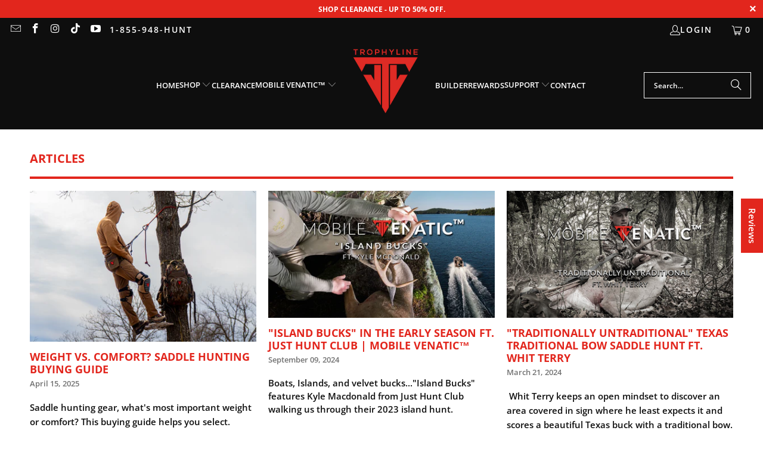

--- FILE ---
content_type: text/html; charset=utf-8
request_url: https://www.trophyline.com/blogs/articles-1
body_size: 58321
content:
<!DOCTYPE html>
<html class="no-js no-touch" lang="en">
  <head>
  <script type="application/vnd.locksmith+json" data-locksmith>{"version":"v254","locked":false,"initialized":true,"scope":"blog","access_granted":true,"access_denied":false,"requires_customer":false,"manual_lock":false,"remote_lock":false,"has_timeout":false,"remote_rendered":null,"hide_resource":false,"hide_links_to_resource":false,"transparent":true,"locks":{"all":[],"opened":[]},"keys":[],"keys_signature":"ed15033a382afaa9272092a9e1650ddd22995a37e8272a869427ef99ba4eaf97","state":{"template":"blog","theme":135233437774,"product":null,"collection":null,"page":null,"blog":"articles-1","article":null,"app":null},"now":1769191288,"path":"\/blogs\/articles-1","locale_root_url":"\/","canonical_url":"https:\/\/www.trophyline.com\/blogs\/articles-1","customer_id":null,"customer_id_signature":"ed15033a382afaa9272092a9e1650ddd22995a37e8272a869427ef99ba4eaf97","cart":null}</script><script data-locksmith>!function(){undefined;!function(){var s=window.Locksmith={},e=document.querySelector('script[type="application/vnd.locksmith+json"]'),n=e&&e.innerHTML;if(s.state={},s.util={},s.loading=!1,n)try{s.state=JSON.parse(n)}catch(d){}if(document.addEventListener&&document.querySelector){var o,a,i,t=[76,79,67,75,83,77,73,84,72,49,49],c=function(){a=t.slice(0)},l="style",r=function(e){e&&27!==e.keyCode&&"click"!==e.type||(document.removeEventListener("keydown",r),document.removeEventListener("click",r),o&&document.body.removeChild(o),o=null)};c(),document.addEventListener("keyup",function(e){if(e.keyCode===a[0]){if(clearTimeout(i),a.shift(),0<a.length)return void(i=setTimeout(c,1e3));c(),r(),(o=document.createElement("div"))[l].width="50%",o[l].maxWidth="1000px",o[l].height="85%",o[l].border="1px rgba(0, 0, 0, 0.2) solid",o[l].background="rgba(255, 255, 255, 0.99)",o[l].borderRadius="4px",o[l].position="fixed",o[l].top="50%",o[l].left="50%",o[l].transform="translateY(-50%) translateX(-50%)",o[l].boxShadow="0 2px 5px rgba(0, 0, 0, 0.3), 0 0 100vh 100vw rgba(0, 0, 0, 0.5)",o[l].zIndex="2147483645";var t=document.createElement("textarea");t.value=JSON.stringify(JSON.parse(n),null,2),t[l].border="none",t[l].display="block",t[l].boxSizing="border-box",t[l].width="100%",t[l].height="100%",t[l].background="transparent",t[l].padding="22px",t[l].fontFamily="monospace",t[l].fontSize="14px",t[l].color="#333",t[l].resize="none",t[l].outline="none",t.readOnly=!0,o.appendChild(t),document.body.appendChild(o),t.addEventListener("click",function(e){e.stopImmediatePropagation()}),t.select(),document.addEventListener("keydown",r),document.addEventListener("click",r)}})}s.isEmbedded=-1!==window.location.search.indexOf("_ab=0&_fd=0&_sc=1"),s.path=s.state.path||window.location.pathname,s.basePath=s.state.locale_root_url.concat("/apps/locksmith").replace(/^\/\//,"/"),s.reloading=!1,s.util.console=window.console||{log:function(){},error:function(){}},s.util.makeUrl=function(e,t){var n,o=s.basePath+e,a=[],i=s.cache();for(n in i)a.push(n+"="+encodeURIComponent(i[n]));for(n in t)a.push(n+"="+encodeURIComponent(t[n]));return s.state.customer_id&&(a.push("customer_id="+encodeURIComponent(s.state.customer_id)),a.push("customer_id_signature="+encodeURIComponent(s.state.customer_id_signature))),o+=(-1===o.indexOf("?")?"?":"&")+a.join("&")},s._initializeCallbacks=[],s.on=function(e,t){if("initialize"!==e)throw'Locksmith.on() currently only supports the "initialize" event';s._initializeCallbacks.push(t)},s.initializeSession=function(e){if(!s.isEmbedded){var t=!1,n=!0,o=!0;(e=e||{}).silent&&(o=n=!(t=!0)),s.ping({silent:t,spinner:n,reload:o,callback:function(){s._initializeCallbacks.forEach(function(e){e()})}})}},s.cache=function(e){var t={};try{var n=function a(e){return(document.cookie.match("(^|; )"+e+"=([^;]*)")||0)[2]};t=JSON.parse(decodeURIComponent(n("locksmith-params")||"{}"))}catch(d){}if(e){for(var o in e)t[o]=e[o];document.cookie="locksmith-params=; expires=Thu, 01 Jan 1970 00:00:00 GMT; path=/",document.cookie="locksmith-params="+encodeURIComponent(JSON.stringify(t))+"; path=/"}return t},s.cache.cart=s.state.cart,s.cache.cartLastSaved=null,s.params=s.cache(),s.util.reload=function(){s.reloading=!0;try{window.location.href=window.location.href.replace(/#.*/,"")}catch(d){s.util.console.error("Preferred reload method failed",d),window.location.reload()}},s.cache.saveCart=function(e){if(!s.cache.cart||s.cache.cart===s.cache.cartLastSaved)return e?e():null;var t=s.cache.cartLastSaved;s.cache.cartLastSaved=s.cache.cart,fetch("/cart/update.js",{method:"POST",headers:{"Content-Type":"application/json",Accept:"application/json"},body:JSON.stringify({attributes:{locksmith:s.cache.cart}})}).then(function(e){if(!e.ok)throw new Error("Cart update failed: "+e.status);return e.json()}).then(function(){e&&e()})["catch"](function(e){if(s.cache.cartLastSaved=t,!s.reloading)throw e})},s.util.spinnerHTML='<style>body{background:#FFF}@keyframes spin{from{transform:rotate(0deg)}to{transform:rotate(360deg)}}#loading{display:flex;width:100%;height:50vh;color:#777;align-items:center;justify-content:center}#loading .spinner{display:block;animation:spin 600ms linear infinite;position:relative;width:50px;height:50px}#loading .spinner-ring{stroke:currentColor;stroke-dasharray:100%;stroke-width:2px;stroke-linecap:round;fill:none}</style><div id="loading"><div class="spinner"><svg width="100%" height="100%"><svg preserveAspectRatio="xMinYMin"><circle class="spinner-ring" cx="50%" cy="50%" r="45%"></circle></svg></svg></div></div>',s.util.clobberBody=function(e){document.body.innerHTML=e},s.util.clobberDocument=function(e){e.responseText&&(e=e.responseText),document.documentElement&&document.removeChild(document.documentElement);var t=document.open("text/html","replace");t.writeln(e),t.close(),setTimeout(function(){var e=t.querySelector("[autofocus]");e&&e.focus()},100)},s.util.serializeForm=function(e){if(e&&"FORM"===e.nodeName){var t,n,o={};for(t=e.elements.length-1;0<=t;t-=1)if(""!==e.elements[t].name)switch(e.elements[t].nodeName){case"INPUT":switch(e.elements[t].type){default:case"text":case"hidden":case"password":case"button":case"reset":case"submit":o[e.elements[t].name]=e.elements[t].value;break;case"checkbox":case"radio":e.elements[t].checked&&(o[e.elements[t].name]=e.elements[t].value);break;case"file":}break;case"TEXTAREA":o[e.elements[t].name]=e.elements[t].value;break;case"SELECT":switch(e.elements[t].type){case"select-one":o[e.elements[t].name]=e.elements[t].value;break;case"select-multiple":for(n=e.elements[t].options.length-1;0<=n;n-=1)e.elements[t].options[n].selected&&(o[e.elements[t].name]=e.elements[t].options[n].value)}break;case"BUTTON":switch(e.elements[t].type){case"reset":case"submit":case"button":o[e.elements[t].name]=e.elements[t].value}}return o}},s.util.on=function(e,i,s,t){t=t||document;var c="locksmith-"+e+i,n=function(e){var t=e.target,n=e.target.parentElement,o=t&&t.className&&(t.className.baseVal||t.className)||"",a=n&&n.className&&(n.className.baseVal||n.className)||"";("string"==typeof o&&-1!==o.split(/\s+/).indexOf(i)||"string"==typeof a&&-1!==a.split(/\s+/).indexOf(i))&&!e[c]&&(e[c]=!0,s(e))};t.attachEvent?t.attachEvent(e,n):t.addEventListener(e,n,!1)},s.util.enableActions=function(e){s.util.on("click","locksmith-action",function(e){e.preventDefault();var t=e.target;t.dataset.confirmWith&&!confirm(t.dataset.confirmWith)||(t.disabled=!0,t.innerText=t.dataset.disableWith,s.post("/action",t.dataset.locksmithParams,{spinner:!1,type:"text",success:function(e){(e=JSON.parse(e.responseText)).message&&alert(e.message),s.util.reload()}}))},e)},s.util.inject=function(e,t){var n=["data","locksmith","append"];if(-1!==t.indexOf(n.join("-"))){var o=document.createElement("div");o.innerHTML=t,e.appendChild(o)}else e.innerHTML=t;var a,i,s=e.querySelectorAll("script");for(i=0;i<s.length;++i){a=s[i];var c=document.createElement("script");if(a.type&&(c.type=a.type),a.src)c.src=a.src;else{var l=document.createTextNode(a.innerHTML);c.appendChild(l)}e.appendChild(c)}var r=e.querySelector("[autofocus]");r&&r.focus()},s.post=function(e,t,n){!1!==(n=n||{}).spinner&&s.util.clobberBody(s.util.spinnerHTML);var o={};n.container===document?(o.layout=1,n.success=function(e){s.util.clobberDocument(e)}):n.container&&(o.layout=0,n.success=function(e){var t=document.getElementById(n.container);s.util.inject(t,e),t.id===t.firstChild.id&&t.parentElement.replaceChild(t.firstChild,t)}),n.form_type&&(t.form_type=n.form_type),n.include_layout_classes!==undefined&&(t.include_layout_classes=n.include_layout_classes),n.lock_id!==undefined&&(t.lock_id=n.lock_id),s.loading=!0;var a=s.util.makeUrl(e,o),i="json"===n.type||"text"===n.type;fetch(a,{method:"POST",headers:{"Content-Type":"application/json",Accept:i?"application/json":"text/html"},body:JSON.stringify(t)}).then(function(e){if(!e.ok)throw new Error("Request failed: "+e.status);return e.text()}).then(function(e){var t=n.success||s.util.clobberDocument;t(i?{responseText:e}:e)})["catch"](function(e){if(!s.reloading)if("dashboard.weglot.com"!==window.location.host){if(!n.silent)throw alert("Something went wrong! Please refresh and try again."),e;console.error(e)}else console.error(e)})["finally"](function(){s.loading=!1})},s.postResource=function(e,t){e.path=s.path,e.search=window.location.search,e.state=s.state,e.passcode&&(e.passcode=e.passcode.trim()),e.email&&(e.email=e.email.trim()),e.state.cart=s.cache.cart,e.locksmith_json=s.jsonTag,e.locksmith_json_signature=s.jsonTagSignature,s.post("/resource",e,t)},s.ping=function(e){if(!s.isEmbedded){e=e||{};var t=function(){e.reload?s.util.reload():"function"==typeof e.callback&&e.callback()};s.post("/ping",{path:s.path,search:window.location.search,state:s.state},{spinner:!!e.spinner,silent:"undefined"==typeof e.silent||e.silent,type:"text",success:function(e){e&&e.responseText?((e=JSON.parse(e.responseText)).messages&&0<e.messages.length&&s.showMessages(e.messages),e.cart&&s.cache.cart!==e.cart?(s.cache.cart=e.cart,s.cache.saveCart(function(){t(),e.cart&&e.cart.match(/^.+:/)&&s.util.reload()})):t()):console.error("[Locksmith] Invalid result in ping callback:",e)}})}},s.timeoutMonitor=function(){var e=s.cache.cart;s.ping({callback:function(){e!==s.cache.cart||setTimeout(function(){s.timeoutMonitor()},6e4)}})},s.showMessages=function(e){var t=document.createElement("div");t.style.position="fixed",t.style.left=0,t.style.right=0,t.style.bottom="-50px",t.style.opacity=0,t.style.background="#191919",t.style.color="#ddd",t.style.transition="bottom 0.2s, opacity 0.2s",t.style.zIndex=999999,t.innerHTML="        <style>          .locksmith-ab .locksmith-b { display: none; }          .locksmith-ab.toggled .locksmith-b { display: flex; }          .locksmith-ab.toggled .locksmith-a { display: none; }          .locksmith-flex { display: flex; flex-wrap: wrap; justify-content: space-between; align-items: center; padding: 10px 20px; }          .locksmith-message + .locksmith-message { border-top: 1px #555 solid; }          .locksmith-message a { color: inherit; font-weight: bold; }          .locksmith-message a:hover { color: inherit; opacity: 0.8; }          a.locksmith-ab-toggle { font-weight: inherit; text-decoration: underline; }          .locksmith-text { flex-grow: 1; }          .locksmith-cta { flex-grow: 0; text-align: right; }          .locksmith-cta button { transform: scale(0.8); transform-origin: left; }          .locksmith-cta > * { display: block; }          .locksmith-cta > * + * { margin-top: 10px; }          .locksmith-message a.locksmith-close { flex-grow: 0; text-decoration: none; margin-left: 15px; font-size: 30px; font-family: monospace; display: block; padding: 2px 10px; }                    @media screen and (max-width: 600px) {            .locksmith-wide-only { display: none !important; }            .locksmith-flex { padding: 0 15px; }            .locksmith-flex > * { margin-top: 5px; margin-bottom: 5px; }            .locksmith-cta { text-align: left; }          }                    @media screen and (min-width: 601px) {            .locksmith-narrow-only { display: none !important; }          }        </style>      "+e.map(function(e){return'<div class="locksmith-message">'+e+"</div>"}).join(""),document.body.appendChild(t),document.body.style.position="relative",document.body.parentElement.style.paddingBottom=t.offsetHeight+"px",setTimeout(function(){t.style.bottom=0,t.style.opacity=1},50),s.util.on("click","locksmith-ab-toggle",function(e){e.preventDefault();for(var t=e.target.parentElement;-1===t.className.split(" ").indexOf("locksmith-ab");)t=t.parentElement;-1!==t.className.split(" ").indexOf("toggled")?t.className=t.className.replace("toggled",""):t.className=t.className+" toggled"}),s.util.enableActions(t)}}()}();</script>
      <script data-locksmith>Locksmith.cache.cart=null</script>

  <script data-locksmith>Locksmith.jsonTag="{\"version\":\"v254\",\"locked\":false,\"initialized\":true,\"scope\":\"blog\",\"access_granted\":true,\"access_denied\":false,\"requires_customer\":false,\"manual_lock\":false,\"remote_lock\":false,\"has_timeout\":false,\"remote_rendered\":null,\"hide_resource\":false,\"hide_links_to_resource\":false,\"transparent\":true,\"locks\":{\"all\":[],\"opened\":[]},\"keys\":[],\"keys_signature\":\"ed15033a382afaa9272092a9e1650ddd22995a37e8272a869427ef99ba4eaf97\",\"state\":{\"template\":\"blog\",\"theme\":135233437774,\"product\":null,\"collection\":null,\"page\":null,\"blog\":\"articles-1\",\"article\":null,\"app\":null},\"now\":1769191288,\"path\":\"\\\/blogs\\\/articles-1\",\"locale_root_url\":\"\\\/\",\"canonical_url\":\"https:\\\/\\\/www.trophyline.com\\\/blogs\\\/articles-1\",\"customer_id\":null,\"customer_id_signature\":\"ed15033a382afaa9272092a9e1650ddd22995a37e8272a869427ef99ba4eaf97\",\"cart\":null}";Locksmith.jsonTagSignature="29a0f585af2e5c341073372cb3e0f51f9d69291696f64c7f8279e606c5673574"</script>
  <script>
    window.Store = window.Store || {};
    window.Store.id = 23308369998;
  </script>    <meta charset="utf-8">
    <meta http-equiv="cleartype" content="on">
    <meta name="robots" content="index,follow">

    <!-- Mobile Specific Metas -->
    <meta name="HandheldFriendly" content="True">
    <meta name="MobileOptimized" content="320">
    <meta name="viewport" content="width=device-width,initial-scale=1">
    <meta name="theme-color" content="#ffffff">

    
    
    
    <title>
      Articles - Trophyline
    </title>

    

    <link rel="preconnect" href="https://fonts.shopifycdn.com" />
    <link rel="preconnect" href="https://cdn.shopify.com" />
    <link rel="preconnect" href="https://cdn.shopifycloud.com" />

    <link rel="dns-prefetch" href="https://v.shopify.com" />
    <link rel="dns-prefetch" href="https://www.youtube.com" />
    <link rel="dns-prefetch" href="https://vimeo.com" />

    <link href="//www.trophyline.com/cdn/shop/t/55/assets/jquery.min.js?v=147293088974801289311734364399" as="script" rel="preload">

    <!-- Stylesheet for Fancybox library -->
    <link rel="stylesheet" href="//www.trophyline.com/cdn/shop/t/55/assets/fancybox.css?v=19278034316635137701734364398" type="text/css" media="all" defer>

    <!-- Stylesheets for Turbo -->
    <link href="//www.trophyline.com/cdn/shop/t/55/assets/styles.css?v=12883528622726543751767735332" rel="stylesheet" type="text/css" media="all" />

    <!-- Icons -->
    
      <link rel="shortcut icon" type="image/x-icon" href="//www.trophyline.com/cdn/shop/files/Trophyline_-_Patch_Edit_Registered_small_favicon_180x180.png?v=1614343116">
      <link rel="apple-touch-icon" href="//www.trophyline.com/cdn/shop/files/Trophyline_-_Patch_Edit_Registered_small_favicon_180x180.png?v=1614343116"/>
      <link rel="apple-touch-icon" sizes="57x57" href="//www.trophyline.com/cdn/shop/files/Trophyline_-_Patch_Edit_Registered_small_favicon_57x57.png?v=1614343116"/>
      <link rel="apple-touch-icon" sizes="60x60" href="//www.trophyline.com/cdn/shop/files/Trophyline_-_Patch_Edit_Registered_small_favicon_60x60.png?v=1614343116"/>
      <link rel="apple-touch-icon" sizes="72x72" href="//www.trophyline.com/cdn/shop/files/Trophyline_-_Patch_Edit_Registered_small_favicon_72x72.png?v=1614343116"/>
      <link rel="apple-touch-icon" sizes="76x76" href="//www.trophyline.com/cdn/shop/files/Trophyline_-_Patch_Edit_Registered_small_favicon_76x76.png?v=1614343116"/>
      <link rel="apple-touch-icon" sizes="114x114" href="//www.trophyline.com/cdn/shop/files/Trophyline_-_Patch_Edit_Registered_small_favicon_114x114.png?v=1614343116"/>
      <link rel="apple-touch-icon" sizes="180x180" href="//www.trophyline.com/cdn/shop/files/Trophyline_-_Patch_Edit_Registered_small_favicon_180x180.png?v=1614343116"/>
      <link rel="apple-touch-icon" sizes="228x228" href="//www.trophyline.com/cdn/shop/files/Trophyline_-_Patch_Edit_Registered_small_favicon_228x228.png?v=1614343116"/>
    
    <link rel="canonical" href="https://www.trophyline.com/blogs/articles-1"/>

    

    

    
      <script src="//www.trophyline.com/cdn/shop/t/55/assets/currencies.js?v=1648699478663843391734364398" defer></script>
    

    
    <script>
      window.PXUTheme = window.PXUTheme || {};
      window.PXUTheme.version = '9.5.0';
      window.PXUTheme.name = 'Turbo';
    </script>
    


    
<template id="price-ui"><span class="price " data-price></span><span class="compare-at-price" data-compare-at-price></span><span class="unit-pricing" data-unit-pricing></span></template>
    <template id="price-ui-badge"><div class="price-ui-badge__sticker price-ui-badge__sticker--">
    <span class="price-ui-badge__sticker-text" data-badge></span>
  </div></template>
    
    <template id="price-ui__price"><span class="money" data-price></span></template>
    <template id="price-ui__price-range"><span class="price-min" data-price-min><span class="money" data-price></span></span> - <span class="price-max" data-price-max><span class="money" data-price></span></span></template>
    <template id="price-ui__unit-pricing"><span class="unit-quantity" data-unit-quantity></span> | <span class="unit-price" data-unit-price><span class="money" data-price></span></span> / <span class="unit-measurement" data-unit-measurement></span></template>
    <template id="price-ui-badge__percent-savings-range">Save up to <span data-price-percent></span>%</template>
    <template id="price-ui-badge__percent-savings">Save <span data-price-percent></span>%</template>
    <template id="price-ui-badge__price-savings-range">Save up to <span class="money" data-price></span></template>
    <template id="price-ui-badge__price-savings">Save <span class="money" data-price></span></template>
    <template id="price-ui-badge__on-sale">Sale</template>
    <template id="price-ui-badge__sold-out">Sold out</template>
    <template id="price-ui-badge__in-stock">In stock</template>
    


    <script>
      
window.PXUTheme = window.PXUTheme || {};


window.PXUTheme.theme_settings = {};
window.PXUTheme.currency = {};
window.PXUTheme.routes = window.PXUTheme.routes || {};


window.PXUTheme.theme_settings.display_tos_checkbox = false;
window.PXUTheme.theme_settings.go_to_checkout = false;
window.PXUTheme.theme_settings.cart_action = "reload_page";
window.PXUTheme.theme_settings.cart_shipping_calculator = false;


window.PXUTheme.theme_settings.collection_swatches = false;
window.PXUTheme.theme_settings.collection_secondary_image = false;


window.PXUTheme.currency.show_multiple_currencies = false;
window.PXUTheme.currency.shop_currency = "USD";
window.PXUTheme.currency.default_currency = "CAD";
window.PXUTheme.currency.display_format = "money_format";
window.PXUTheme.currency.money_format = "${{amount}}";
window.PXUTheme.currency.money_format_no_currency = "${{amount}}";
window.PXUTheme.currency.money_format_currency = "${{amount}} USD";
window.PXUTheme.currency.native_multi_currency = true;
window.PXUTheme.currency.iso_code = "USD";
window.PXUTheme.currency.symbol = "$";


window.PXUTheme.theme_settings.display_inventory_left = false;
window.PXUTheme.theme_settings.inventory_threshold = 10;
window.PXUTheme.theme_settings.limit_quantity = false;


window.PXUTheme.theme_settings.menu_position = null;


window.PXUTheme.theme_settings.newsletter_popup = false;
window.PXUTheme.theme_settings.newsletter_popup_days = "2";
window.PXUTheme.theme_settings.newsletter_popup_mobile = false;
window.PXUTheme.theme_settings.newsletter_popup_seconds = 12;


window.PXUTheme.theme_settings.pagination_type = "basic_pagination";


window.PXUTheme.theme_settings.enable_shopify_collection_badges = false;
window.PXUTheme.theme_settings.quick_shop_thumbnail_position = "bottom-thumbnails";
window.PXUTheme.theme_settings.product_form_style = "select";
window.PXUTheme.theme_settings.sale_banner_enabled = true;
window.PXUTheme.theme_settings.display_savings = true;
window.PXUTheme.theme_settings.display_sold_out_price = true;
window.PXUTheme.theme_settings.free_text = "Free";
window.PXUTheme.theme_settings.video_looping = false;
window.PXUTheme.theme_settings.quick_shop_style = "popup";
window.PXUTheme.theme_settings.hover_enabled = false;


window.PXUTheme.routes.cart_url = "/cart";
window.PXUTheme.routes.cart_update_url = "/cart/update";
window.PXUTheme.routes.root_url = "/";
window.PXUTheme.routes.search_url = "/search";
window.PXUTheme.routes.all_products_collection_url = "/collections/all";
window.PXUTheme.routes.product_recommendations_url = "/recommendations/products";
window.PXUTheme.routes.predictive_search_url = "/search/suggest";


window.PXUTheme.theme_settings.image_loading_style = "blur-up";


window.PXUTheme.theme_settings.enable_autocomplete = true;


window.PXUTheme.theme_settings.page_dots_enabled = true;
window.PXUTheme.theme_settings.slideshow_arrow_size = "bold";


window.PXUTheme.theme_settings.quick_shop_enabled = false;


window.PXUTheme.theme_settings.enable_back_to_top_button = false;


window.PXUTheme.translation = {};


window.PXUTheme.translation.agree_to_terms_warning = "You must agree with the terms and conditions to checkout.";
window.PXUTheme.translation.one_item_left = "item left";
window.PXUTheme.translation.items_left_text = "items left";
window.PXUTheme.translation.cart_savings_text = "Total Savings";
window.PXUTheme.translation.cart_discount_text = "Discount";
window.PXUTheme.translation.cart_subtotal_text = "Subtotal";
window.PXUTheme.translation.cart_remove_text = "Remove";
window.PXUTheme.translation.cart_free_text = "Free";


window.PXUTheme.translation.newsletter_success_text = "Thank you for joining our mailing list!";


window.PXUTheme.translation.notify_email = "Enter your email address...";
window.PXUTheme.translation.notify_email_value = "Translation missing: en.contact.fields.email";
window.PXUTheme.translation.notify_email_send = "Send";
window.PXUTheme.translation.notify_message_first = "Please notify me when ";
window.PXUTheme.translation.notify_message_last = " becomes available - ";
window.PXUTheme.translation.notify_success_text = "Thanks! We will notify you when this product becomes available!";


window.PXUTheme.translation.add_to_cart = "Add to Cart";
window.PXUTheme.translation.coming_soon_text = "Coming Soon";
window.PXUTheme.translation.sold_out_text = "Sold Out";
window.PXUTheme.translation.sale_text = "Sale";
window.PXUTheme.translation.savings_text = "You Save";
window.PXUTheme.translation.percent_off_text = "% off";
window.PXUTheme.translation.from_text = "from";
window.PXUTheme.translation.new_text = "New";
window.PXUTheme.translation.pre_order_text = "Pre-Order";
window.PXUTheme.translation.unavailable_text = "Unavailable";


window.PXUTheme.translation.all_results = "View all results";
window.PXUTheme.translation.no_results = "Sorry, no results!";


window.PXUTheme.media_queries = {};
window.PXUTheme.media_queries.small = window.matchMedia( "(max-width: 480px)" );
window.PXUTheme.media_queries.medium = window.matchMedia( "(max-width: 798px)" );
window.PXUTheme.media_queries.large = window.matchMedia( "(min-width: 799px)" );
window.PXUTheme.media_queries.larger = window.matchMedia( "(min-width: 960px)" );
window.PXUTheme.media_queries.xlarge = window.matchMedia( "(min-width: 1200px)" );
window.PXUTheme.media_queries.ie10 = window.matchMedia( "all and (-ms-high-contrast: none), (-ms-high-contrast: active)" );
window.PXUTheme.media_queries.tablet = window.matchMedia( "only screen and (min-width: 799px) and (max-width: 1024px)" );
window.PXUTheme.media_queries.mobile_and_tablet = window.matchMedia( "(max-width: 1024px)" );

    </script>

    

    
      <script src="//www.trophyline.com/cdn/shop/t/55/assets/instantclick.min.js?v=20092422000980684151734364399" data-no-instant defer></script>

      <script data-no-instant>
        window.addEventListener('DOMContentLoaded', function() {

          function inIframe() {
            try {
              return window.self !== window.top;
            } catch (e) {
              return true;
            }
          }

          if (!inIframe()){
            InstantClick.on('change', function() {

              $('head script[src*="shopify"]').each(function() {
                var script = document.createElement('script');
                script.type = 'text/javascript';
                script.src = $(this).attr('src');

                $('body').append(script);
              });

              $('body').removeClass('fancybox-active');
              $.fancybox.destroy();

              InstantClick.init();

            });
          }
        });
      </script>
    

    <script>
      
    </script>

    <!-- pxu-sections-js start DO NOT EDIT --><script src="//www.trophyline.com/cdn/shop/t/55/assets/pxu-sections.js?v=78992380889438172771740149073" defer></script><!-- DO NOT EDIT pxu-sections-js end-->
<script>window.performance && window.performance.mark && window.performance.mark('shopify.content_for_header.start');</script><meta name="google-site-verification" content="fZXHFRzK7wyLPj07keiybNWO9-o2-qQHFwGjDTo8IOU">
<meta id="shopify-digital-wallet" name="shopify-digital-wallet" content="/23308369998/digital_wallets/dialog">
<meta name="shopify-checkout-api-token" content="4868941113661b6cd3823dd6989a2077">
<meta id="in-context-paypal-metadata" data-shop-id="23308369998" data-venmo-supported="false" data-environment="production" data-locale="en_US" data-paypal-v4="true" data-currency="USD">
<link rel="alternate" type="application/atom+xml" title="Feed" href="/blogs/articles-1.atom" />
<link rel="next" href="/blogs/articles-1?page=2">
<script async="async" src="/checkouts/internal/preloads.js?locale=en-US"></script>
<link rel="preconnect" href="https://shop.app" crossorigin="anonymous">
<script async="async" src="https://shop.app/checkouts/internal/preloads.js?locale=en-US&shop_id=23308369998" crossorigin="anonymous"></script>
<script id="apple-pay-shop-capabilities" type="application/json">{"shopId":23308369998,"countryCode":"US","currencyCode":"USD","merchantCapabilities":["supports3DS"],"merchantId":"gid:\/\/shopify\/Shop\/23308369998","merchantName":"Trophyline","requiredBillingContactFields":["postalAddress","email","phone"],"requiredShippingContactFields":["postalAddress","email","phone"],"shippingType":"shipping","supportedNetworks":["visa","masterCard","amex","discover","elo","jcb"],"total":{"type":"pending","label":"Trophyline","amount":"1.00"},"shopifyPaymentsEnabled":true,"supportsSubscriptions":true}</script>
<script id="shopify-features" type="application/json">{"accessToken":"4868941113661b6cd3823dd6989a2077","betas":["rich-media-storefront-analytics"],"domain":"www.trophyline.com","predictiveSearch":true,"shopId":23308369998,"locale":"en"}</script>
<script>var Shopify = Shopify || {};
Shopify.shop = "trophyline.myshopify.com";
Shopify.locale = "en";
Shopify.currency = {"active":"USD","rate":"1.0"};
Shopify.country = "US";
Shopify.theme = {"name":"DEC.16.2024 Theme update","id":135233437774,"schema_name":"Turbo","schema_version":"9.5.0","theme_store_id":null,"role":"main"};
Shopify.theme.handle = "null";
Shopify.theme.style = {"id":null,"handle":null};
Shopify.cdnHost = "www.trophyline.com/cdn";
Shopify.routes = Shopify.routes || {};
Shopify.routes.root = "/";</script>
<script type="module">!function(o){(o.Shopify=o.Shopify||{}).modules=!0}(window);</script>
<script>!function(o){function n(){var o=[];function n(){o.push(Array.prototype.slice.apply(arguments))}return n.q=o,n}var t=o.Shopify=o.Shopify||{};t.loadFeatures=n(),t.autoloadFeatures=n()}(window);</script>
<script>
  window.ShopifyPay = window.ShopifyPay || {};
  window.ShopifyPay.apiHost = "shop.app\/pay";
  window.ShopifyPay.redirectState = null;
</script>
<script id="shop-js-analytics" type="application/json">{"pageType":"blog"}</script>
<script defer="defer" async type="module" src="//www.trophyline.com/cdn/shopifycloud/shop-js/modules/v2/client.init-shop-cart-sync_BT-GjEfc.en.esm.js"></script>
<script defer="defer" async type="module" src="//www.trophyline.com/cdn/shopifycloud/shop-js/modules/v2/chunk.common_D58fp_Oc.esm.js"></script>
<script defer="defer" async type="module" src="//www.trophyline.com/cdn/shopifycloud/shop-js/modules/v2/chunk.modal_xMitdFEc.esm.js"></script>
<script type="module">
  await import("//www.trophyline.com/cdn/shopifycloud/shop-js/modules/v2/client.init-shop-cart-sync_BT-GjEfc.en.esm.js");
await import("//www.trophyline.com/cdn/shopifycloud/shop-js/modules/v2/chunk.common_D58fp_Oc.esm.js");
await import("//www.trophyline.com/cdn/shopifycloud/shop-js/modules/v2/chunk.modal_xMitdFEc.esm.js");

  window.Shopify.SignInWithShop?.initShopCartSync?.({"fedCMEnabled":true,"windoidEnabled":true});

</script>
<script>
  window.Shopify = window.Shopify || {};
  if (!window.Shopify.featureAssets) window.Shopify.featureAssets = {};
  window.Shopify.featureAssets['shop-js'] = {"shop-cart-sync":["modules/v2/client.shop-cart-sync_DZOKe7Ll.en.esm.js","modules/v2/chunk.common_D58fp_Oc.esm.js","modules/v2/chunk.modal_xMitdFEc.esm.js"],"init-fed-cm":["modules/v2/client.init-fed-cm_B6oLuCjv.en.esm.js","modules/v2/chunk.common_D58fp_Oc.esm.js","modules/v2/chunk.modal_xMitdFEc.esm.js"],"shop-cash-offers":["modules/v2/client.shop-cash-offers_D2sdYoxE.en.esm.js","modules/v2/chunk.common_D58fp_Oc.esm.js","modules/v2/chunk.modal_xMitdFEc.esm.js"],"shop-login-button":["modules/v2/client.shop-login-button_QeVjl5Y3.en.esm.js","modules/v2/chunk.common_D58fp_Oc.esm.js","modules/v2/chunk.modal_xMitdFEc.esm.js"],"pay-button":["modules/v2/client.pay-button_DXTOsIq6.en.esm.js","modules/v2/chunk.common_D58fp_Oc.esm.js","modules/v2/chunk.modal_xMitdFEc.esm.js"],"shop-button":["modules/v2/client.shop-button_DQZHx9pm.en.esm.js","modules/v2/chunk.common_D58fp_Oc.esm.js","modules/v2/chunk.modal_xMitdFEc.esm.js"],"avatar":["modules/v2/client.avatar_BTnouDA3.en.esm.js"],"init-windoid":["modules/v2/client.init-windoid_CR1B-cfM.en.esm.js","modules/v2/chunk.common_D58fp_Oc.esm.js","modules/v2/chunk.modal_xMitdFEc.esm.js"],"init-shop-for-new-customer-accounts":["modules/v2/client.init-shop-for-new-customer-accounts_C_vY_xzh.en.esm.js","modules/v2/client.shop-login-button_QeVjl5Y3.en.esm.js","modules/v2/chunk.common_D58fp_Oc.esm.js","modules/v2/chunk.modal_xMitdFEc.esm.js"],"init-shop-email-lookup-coordinator":["modules/v2/client.init-shop-email-lookup-coordinator_BI7n9ZSv.en.esm.js","modules/v2/chunk.common_D58fp_Oc.esm.js","modules/v2/chunk.modal_xMitdFEc.esm.js"],"init-shop-cart-sync":["modules/v2/client.init-shop-cart-sync_BT-GjEfc.en.esm.js","modules/v2/chunk.common_D58fp_Oc.esm.js","modules/v2/chunk.modal_xMitdFEc.esm.js"],"shop-toast-manager":["modules/v2/client.shop-toast-manager_DiYdP3xc.en.esm.js","modules/v2/chunk.common_D58fp_Oc.esm.js","modules/v2/chunk.modal_xMitdFEc.esm.js"],"init-customer-accounts":["modules/v2/client.init-customer-accounts_D9ZNqS-Q.en.esm.js","modules/v2/client.shop-login-button_QeVjl5Y3.en.esm.js","modules/v2/chunk.common_D58fp_Oc.esm.js","modules/v2/chunk.modal_xMitdFEc.esm.js"],"init-customer-accounts-sign-up":["modules/v2/client.init-customer-accounts-sign-up_iGw4briv.en.esm.js","modules/v2/client.shop-login-button_QeVjl5Y3.en.esm.js","modules/v2/chunk.common_D58fp_Oc.esm.js","modules/v2/chunk.modal_xMitdFEc.esm.js"],"shop-follow-button":["modules/v2/client.shop-follow-button_CqMgW2wH.en.esm.js","modules/v2/chunk.common_D58fp_Oc.esm.js","modules/v2/chunk.modal_xMitdFEc.esm.js"],"checkout-modal":["modules/v2/client.checkout-modal_xHeaAweL.en.esm.js","modules/v2/chunk.common_D58fp_Oc.esm.js","modules/v2/chunk.modal_xMitdFEc.esm.js"],"shop-login":["modules/v2/client.shop-login_D91U-Q7h.en.esm.js","modules/v2/chunk.common_D58fp_Oc.esm.js","modules/v2/chunk.modal_xMitdFEc.esm.js"],"lead-capture":["modules/v2/client.lead-capture_BJmE1dJe.en.esm.js","modules/v2/chunk.common_D58fp_Oc.esm.js","modules/v2/chunk.modal_xMitdFEc.esm.js"],"payment-terms":["modules/v2/client.payment-terms_Ci9AEqFq.en.esm.js","modules/v2/chunk.common_D58fp_Oc.esm.js","modules/v2/chunk.modal_xMitdFEc.esm.js"]};
</script>
<script>(function() {
  var isLoaded = false;
  function asyncLoad() {
    if (isLoaded) return;
    isLoaded = true;
    var urls = ["https:\/\/cdn.verifypass.com\/seller\/launcher.js?shop=trophyline.myshopify.com","https:\/\/shopify.intercom.io\/widget.js?shop=trophyline.myshopify.com","\/\/swymv3pro-01.azureedge.net\/code\/swym-shopify.js?shop=trophyline.myshopify.com","\/\/swymv3pro-01.azureedge.net\/code\/swym_isa_fb_pixel.js?shop=trophyline.myshopify.com","https:\/\/iis.intercom.io\/widget.js?shop=trophyline.myshopify.com","https:\/\/s3.eu-west-1.amazonaws.com\/production-klarna-il-shopify-osm\/3437caf159dc6637f8eee728593956b51fdf74de\/trophyline.myshopify.com-1734371803377.js?shop=trophyline.myshopify.com","https:\/\/admin.revenuehunt.com\/embed.js?shop=trophyline.myshopify.com","https:\/\/cdn.rebuyengine.com\/onsite\/js\/rebuy.js?shop=trophyline.myshopify.com","https:\/\/cdn.rebuyengine.com\/onsite\/js\/rebuy.js?shop=trophyline.myshopify.com"];
    for (var i = 0; i < urls.length; i++) {
      var s = document.createElement('script');
      s.type = 'text/javascript';
      s.async = true;
      s.src = urls[i];
      var x = document.getElementsByTagName('script')[0];
      x.parentNode.insertBefore(s, x);
    }
  };
  if(window.attachEvent) {
    window.attachEvent('onload', asyncLoad);
  } else {
    window.addEventListener('load', asyncLoad, false);
  }
})();</script>
<script id="__st">var __st={"a":23308369998,"offset":-18000,"reqid":"165bd56b-499f-4268-972f-860f252c8cd6-1769191288","pageurl":"www.trophyline.com\/blogs\/articles-1","s":"blogs-78744879182","u":"72f195d18556","p":"blog","rtyp":"blog","rid":78744879182};</script>
<script>window.ShopifyPaypalV4VisibilityTracking = true;</script>
<script id="captcha-bootstrap">!function(){'use strict';const t='contact',e='account',n='new_comment',o=[[t,t],['blogs',n],['comments',n],[t,'customer']],c=[[e,'customer_login'],[e,'guest_login'],[e,'recover_customer_password'],[e,'create_customer']],r=t=>t.map((([t,e])=>`form[action*='/${t}']:not([data-nocaptcha='true']) input[name='form_type'][value='${e}']`)).join(','),a=t=>()=>t?[...document.querySelectorAll(t)].map((t=>t.form)):[];function s(){const t=[...o],e=r(t);return a(e)}const i='password',u='form_key',d=['recaptcha-v3-token','g-recaptcha-response','h-captcha-response',i],f=()=>{try{return window.sessionStorage}catch{return}},m='__shopify_v',_=t=>t.elements[u];function p(t,e,n=!1){try{const o=window.sessionStorage,c=JSON.parse(o.getItem(e)),{data:r}=function(t){const{data:e,action:n}=t;return t[m]||n?{data:e,action:n}:{data:t,action:n}}(c);for(const[e,n]of Object.entries(r))t.elements[e]&&(t.elements[e].value=n);n&&o.removeItem(e)}catch(o){console.error('form repopulation failed',{error:o})}}const l='form_type',E='cptcha';function T(t){t.dataset[E]=!0}const w=window,h=w.document,L='Shopify',v='ce_forms',y='captcha';let A=!1;((t,e)=>{const n=(g='f06e6c50-85a8-45c8-87d0-21a2b65856fe',I='https://cdn.shopify.com/shopifycloud/storefront-forms-hcaptcha/ce_storefront_forms_captcha_hcaptcha.v1.5.2.iife.js',D={infoText:'Protected by hCaptcha',privacyText:'Privacy',termsText:'Terms'},(t,e,n)=>{const o=w[L][v],c=o.bindForm;if(c)return c(t,g,e,D).then(n);var r;o.q.push([[t,g,e,D],n]),r=I,A||(h.body.append(Object.assign(h.createElement('script'),{id:'captcha-provider',async:!0,src:r})),A=!0)});var g,I,D;w[L]=w[L]||{},w[L][v]=w[L][v]||{},w[L][v].q=[],w[L][y]=w[L][y]||{},w[L][y].protect=function(t,e){n(t,void 0,e),T(t)},Object.freeze(w[L][y]),function(t,e,n,w,h,L){const[v,y,A,g]=function(t,e,n){const i=e?o:[],u=t?c:[],d=[...i,...u],f=r(d),m=r(i),_=r(d.filter((([t,e])=>n.includes(e))));return[a(f),a(m),a(_),s()]}(w,h,L),I=t=>{const e=t.target;return e instanceof HTMLFormElement?e:e&&e.form},D=t=>v().includes(t);t.addEventListener('submit',(t=>{const e=I(t);if(!e)return;const n=D(e)&&!e.dataset.hcaptchaBound&&!e.dataset.recaptchaBound,o=_(e),c=g().includes(e)&&(!o||!o.value);(n||c)&&t.preventDefault(),c&&!n&&(function(t){try{if(!f())return;!function(t){const e=f();if(!e)return;const n=_(t);if(!n)return;const o=n.value;o&&e.removeItem(o)}(t);const e=Array.from(Array(32),(()=>Math.random().toString(36)[2])).join('');!function(t,e){_(t)||t.append(Object.assign(document.createElement('input'),{type:'hidden',name:u})),t.elements[u].value=e}(t,e),function(t,e){const n=f();if(!n)return;const o=[...t.querySelectorAll(`input[type='${i}']`)].map((({name:t})=>t)),c=[...d,...o],r={};for(const[a,s]of new FormData(t).entries())c.includes(a)||(r[a]=s);n.setItem(e,JSON.stringify({[m]:1,action:t.action,data:r}))}(t,e)}catch(e){console.error('failed to persist form',e)}}(e),e.submit())}));const S=(t,e)=>{t&&!t.dataset[E]&&(n(t,e.some((e=>e===t))),T(t))};for(const o of['focusin','change'])t.addEventListener(o,(t=>{const e=I(t);D(e)&&S(e,y())}));const B=e.get('form_key'),M=e.get(l),P=B&&M;t.addEventListener('DOMContentLoaded',(()=>{const t=y();if(P)for(const e of t)e.elements[l].value===M&&p(e,B);[...new Set([...A(),...v().filter((t=>'true'===t.dataset.shopifyCaptcha))])].forEach((e=>S(e,t)))}))}(h,new URLSearchParams(w.location.search),n,t,e,['guest_login'])})(!0,!0)}();</script>
<script integrity="sha256-4kQ18oKyAcykRKYeNunJcIwy7WH5gtpwJnB7kiuLZ1E=" data-source-attribution="shopify.loadfeatures" defer="defer" src="//www.trophyline.com/cdn/shopifycloud/storefront/assets/storefront/load_feature-a0a9edcb.js" crossorigin="anonymous"></script>
<script crossorigin="anonymous" defer="defer" src="//www.trophyline.com/cdn/shopifycloud/storefront/assets/shopify_pay/storefront-65b4c6d7.js?v=20250812"></script>
<script data-source-attribution="shopify.dynamic_checkout.dynamic.init">var Shopify=Shopify||{};Shopify.PaymentButton=Shopify.PaymentButton||{isStorefrontPortableWallets:!0,init:function(){window.Shopify.PaymentButton.init=function(){};var t=document.createElement("script");t.src="https://www.trophyline.com/cdn/shopifycloud/portable-wallets/latest/portable-wallets.en.js",t.type="module",document.head.appendChild(t)}};
</script>
<script data-source-attribution="shopify.dynamic_checkout.buyer_consent">
  function portableWalletsHideBuyerConsent(e){var t=document.getElementById("shopify-buyer-consent"),n=document.getElementById("shopify-subscription-policy-button");t&&n&&(t.classList.add("hidden"),t.setAttribute("aria-hidden","true"),n.removeEventListener("click",e))}function portableWalletsShowBuyerConsent(e){var t=document.getElementById("shopify-buyer-consent"),n=document.getElementById("shopify-subscription-policy-button");t&&n&&(t.classList.remove("hidden"),t.removeAttribute("aria-hidden"),n.addEventListener("click",e))}window.Shopify?.PaymentButton&&(window.Shopify.PaymentButton.hideBuyerConsent=portableWalletsHideBuyerConsent,window.Shopify.PaymentButton.showBuyerConsent=portableWalletsShowBuyerConsent);
</script>
<script data-source-attribution="shopify.dynamic_checkout.cart.bootstrap">document.addEventListener("DOMContentLoaded",(function(){function t(){return document.querySelector("shopify-accelerated-checkout-cart, shopify-accelerated-checkout")}if(t())Shopify.PaymentButton.init();else{new MutationObserver((function(e,n){t()&&(Shopify.PaymentButton.init(),n.disconnect())})).observe(document.body,{childList:!0,subtree:!0})}}));
</script>
<link id="shopify-accelerated-checkout-styles" rel="stylesheet" media="screen" href="https://www.trophyline.com/cdn/shopifycloud/portable-wallets/latest/accelerated-checkout-backwards-compat.css" crossorigin="anonymous">
<style id="shopify-accelerated-checkout-cart">
        #shopify-buyer-consent {
  margin-top: 1em;
  display: inline-block;
  width: 100%;
}

#shopify-buyer-consent.hidden {
  display: none;
}

#shopify-subscription-policy-button {
  background: none;
  border: none;
  padding: 0;
  text-decoration: underline;
  font-size: inherit;
  cursor: pointer;
}

#shopify-subscription-policy-button::before {
  box-shadow: none;
}

      </style>

<script>window.performance && window.performance.mark && window.performance.mark('shopify.content_for_header.end');</script>

    

<meta name="author" content="Trophyline">
<meta property="og:url" content="https://www.trophyline.com/blogs/articles-1">
<meta property="og:site_name" content="Trophyline">




<meta property="og:type" content="article">
<meta property="og:title" content="Articles">

    
    
    
<meta property="og:image" content="https://www.trophyline.com/cdn/shop/articles/DSC3008_1_600x.jpg?v=1744734282">
<meta property="og:image:secure_url" content="https://www.trophyline.com/cdn/shop/articles/DSC3008_1_600x.jpg?v=1744734282">
<meta property="og:image:width" content="6000">
      <meta property="og:image:height" content="4000">
      <meta property="og:image:alt" content="Weight VS. Comfort?  Saddle Hunting Buying Guide">
    
  






<meta name="twitter:card" content="summary">



    
    
  

    
  <!-- pxu-sections-css start DO NOT EDIT --><link href="//www.trophyline.com/cdn/shop/t/55/assets/pxu-sections.css?v=47263561514360652261741112814" rel="stylesheet" type="text/css" media="all" /><!-- DO NOT EDIT pxu-sections-css end-->


<!-- BEGIN app block: shopify://apps/judge-me-reviews/blocks/judgeme_core/61ccd3b1-a9f2-4160-9fe9-4fec8413e5d8 --><!-- Start of Judge.me Core -->






<link rel="dns-prefetch" href="https://cdnwidget.judge.me">
<link rel="dns-prefetch" href="https://cdn.judge.me">
<link rel="dns-prefetch" href="https://cdn1.judge.me">
<link rel="dns-prefetch" href="https://api.judge.me">

<script data-cfasync='false' class='jdgm-settings-script'>window.jdgmSettings={"pagination":5,"disable_web_reviews":false,"badge_no_review_text":"No reviews","badge_n_reviews_text":"{{ n }} review/reviews","badge_star_color":"#e2261d","hide_badge_preview_if_no_reviews":true,"badge_hide_text":false,"enforce_center_preview_badge":false,"widget_title":"Customer Reviews","widget_open_form_text":"Write a review","widget_close_form_text":"Cancel review","widget_refresh_page_text":"Refresh page","widget_summary_text":"Based on {{ number_of_reviews }} review/reviews","widget_no_review_text":"Be the first to write a review","widget_name_field_text":"Display name","widget_verified_name_field_text":"Verified Name (public)","widget_name_placeholder_text":"Display name","widget_required_field_error_text":"This field is required.","widget_email_field_text":"Email address","widget_verified_email_field_text":"Verified Email (private, can not be edited)","widget_email_placeholder_text":"Your email address","widget_email_field_error_text":"Please enter a valid email address.","widget_rating_field_text":"Rating","widget_review_title_field_text":"Review Title","widget_review_title_placeholder_text":"Give your review a title","widget_review_body_field_text":"Review content","widget_review_body_placeholder_text":"Start writing here...","widget_pictures_field_text":"Picture/Video (optional)","widget_submit_review_text":"Submit Review","widget_submit_verified_review_text":"Submit Verified Review","widget_submit_success_msg_with_auto_publish":"Thank you! Please refresh the page in a few moments to see your review. You can remove or edit your review by logging into \u003ca href='https://judge.me/login' target='_blank' rel='nofollow noopener'\u003eJudge.me\u003c/a\u003e","widget_submit_success_msg_no_auto_publish":"Thank you! Your review will be published as soon as it is approved by the shop admin. You can remove or edit your review by logging into \u003ca href='https://judge.me/login' target='_blank' rel='nofollow noopener'\u003eJudge.me\u003c/a\u003e","widget_show_default_reviews_out_of_total_text":"Showing {{ n_reviews_shown }} out of {{ n_reviews }} reviews.","widget_show_all_link_text":"Show all","widget_show_less_link_text":"Show less","widget_author_said_text":"{{ reviewer_name }} said:","widget_days_text":"{{ n }} days ago","widget_weeks_text":"{{ n }} week/weeks ago","widget_months_text":"{{ n }} month/months ago","widget_years_text":"{{ n }} year/years ago","widget_yesterday_text":"Yesterday","widget_today_text":"Today","widget_replied_text":"\u003e\u003e {{ shop_name }} replied:","widget_read_more_text":"Read more","widget_reviewer_name_as_initial":"","widget_rating_filter_color":"#e2261d","widget_rating_filter_see_all_text":"See all reviews","widget_sorting_most_recent_text":"Most Recent","widget_sorting_highest_rating_text":"Highest Rating","widget_sorting_lowest_rating_text":"Lowest Rating","widget_sorting_with_pictures_text":"Only Pictures","widget_sorting_most_helpful_text":"Most Helpful","widget_open_question_form_text":"Ask a question","widget_reviews_subtab_text":"Reviews","widget_questions_subtab_text":"Questions","widget_question_label_text":"Question","widget_answer_label_text":"Answer","widget_question_placeholder_text":"Write your question here","widget_submit_question_text":"Submit Question","widget_question_submit_success_text":"Thank you for your question! We will notify you once it gets answered.","widget_star_color":"#e2261d","verified_badge_text":"Verified","verified_badge_bg_color":"","verified_badge_text_color":"","verified_badge_placement":"left-of-reviewer-name","widget_review_max_height":"","widget_hide_border":false,"widget_social_share":false,"widget_thumb":false,"widget_review_location_show":false,"widget_location_format":"country_iso_code","all_reviews_include_out_of_store_products":true,"all_reviews_out_of_store_text":"(out of store)","all_reviews_pagination":100,"all_reviews_product_name_prefix_text":"about","enable_review_pictures":true,"enable_question_anwser":false,"widget_theme":"","review_date_format":"mm/dd/yy","default_sort_method":"most-recent","widget_product_reviews_subtab_text":"Product Reviews","widget_shop_reviews_subtab_text":"Shop Reviews","widget_other_products_reviews_text":"Reviews for other products","widget_store_reviews_subtab_text":"Store reviews","widget_no_store_reviews_text":"This store hasn't received any reviews yet","widget_web_restriction_product_reviews_text":"This product hasn't received any reviews yet","widget_no_items_text":"No items found","widget_show_more_text":"Show more","widget_write_a_store_review_text":"Write a Store Review","widget_other_languages_heading":"Reviews in Other Languages","widget_translate_review_text":"Translate review to {{ language }}","widget_translating_review_text":"Translating...","widget_show_original_translation_text":"Show original ({{ language }})","widget_translate_review_failed_text":"Review couldn't be translated.","widget_translate_review_retry_text":"Retry","widget_translate_review_try_again_later_text":"Try again later","show_product_url_for_grouped_product":false,"widget_sorting_pictures_first_text":"Pictures First","show_pictures_on_all_rev_page_mobile":false,"show_pictures_on_all_rev_page_desktop":false,"floating_tab_hide_mobile_install_preference":true,"floating_tab_button_name":"Reviews","floating_tab_title":"Let customers speak for us","floating_tab_button_color":"#ffffff","floating_tab_button_background_color":"#e2261d","floating_tab_url":"","floating_tab_url_enabled":true,"floating_tab_tab_style":"text","all_reviews_text_badge_text":"Customers rate us {{ shop.metafields.judgeme.all_reviews_rating | round: 1 }}/5 based on {{ shop.metafields.judgeme.all_reviews_count }} reviews.","all_reviews_text_badge_text_branded_style":"{{ shop.metafields.judgeme.all_reviews_rating | round: 1 }} out of 5 stars based on {{ shop.metafields.judgeme.all_reviews_count }} reviews","is_all_reviews_text_badge_a_link":false,"show_stars_for_all_reviews_text_badge":false,"all_reviews_text_badge_url":"","all_reviews_text_style":"text","all_reviews_text_color_style":"judgeme_brand_color","all_reviews_text_color":"#108474","all_reviews_text_show_jm_brand":true,"featured_carousel_show_header":false,"featured_carousel_title":"Let customers speak for us","testimonials_carousel_title":"Customers are saying","videos_carousel_title":"Real customer stories","cards_carousel_title":"Customers are saying","featured_carousel_count_text":"from {{ n }} reviews","featured_carousel_add_link_to_all_reviews_page":false,"featured_carousel_url":"","featured_carousel_show_images":true,"featured_carousel_autoslide_interval":5,"featured_carousel_arrows_on_the_sides":true,"featured_carousel_height":300,"featured_carousel_width":90,"featured_carousel_image_size":0,"featured_carousel_image_height":250,"featured_carousel_arrow_color":"#e2261d","verified_count_badge_style":"vintage","verified_count_badge_orientation":"horizontal","verified_count_badge_color_style":"judgeme_brand_color","verified_count_badge_color":"#108474","is_verified_count_badge_a_link":false,"verified_count_badge_url":"","verified_count_badge_show_jm_brand":true,"widget_rating_preset_default":5,"widget_first_sub_tab":"product-reviews","widget_show_histogram":true,"widget_histogram_use_custom_color":true,"widget_pagination_use_custom_color":false,"widget_star_use_custom_color":true,"widget_verified_badge_use_custom_color":false,"widget_write_review_use_custom_color":false,"picture_reminder_submit_button":"Upload Pictures","enable_review_videos":false,"mute_video_by_default":false,"widget_sorting_videos_first_text":"Videos First","widget_review_pending_text":"Pending","featured_carousel_items_for_large_screen":4,"social_share_options_order":"Facebook","remove_microdata_snippet":true,"disable_json_ld":false,"enable_json_ld_products":false,"preview_badge_show_question_text":false,"preview_badge_no_question_text":"No questions","preview_badge_n_question_text":"{{ number_of_questions }} question/questions","qa_badge_show_icon":false,"qa_badge_position":"same-row","remove_judgeme_branding":true,"widget_add_search_bar":false,"widget_search_bar_placeholder":"Search","widget_sorting_verified_only_text":"Verified only","featured_carousel_theme":"card","featured_carousel_show_rating":true,"featured_carousel_show_title":true,"featured_carousel_show_body":true,"featured_carousel_show_date":false,"featured_carousel_show_reviewer":false,"featured_carousel_show_product":false,"featured_carousel_header_background_color":"#108474","featured_carousel_header_text_color":"#ffffff","featured_carousel_name_product_separator":"reviewed","featured_carousel_full_star_background":"#e2261d","featured_carousel_empty_star_background":"#dadada","featured_carousel_vertical_theme_background":"#f9fafb","featured_carousel_verified_badge_enable":false,"featured_carousel_verified_badge_color":"#108474","featured_carousel_border_style":"round","featured_carousel_review_line_length_limit":3,"featured_carousel_more_reviews_button_text":"Read more reviews","featured_carousel_view_product_button_text":"View product","all_reviews_page_load_reviews_on":"scroll","all_reviews_page_load_more_text":"Load More Reviews","disable_fb_tab_reviews":false,"enable_ajax_cdn_cache":false,"widget_public_name_text":"displayed publicly like","default_reviewer_name":"John Smith","default_reviewer_name_has_non_latin":true,"widget_reviewer_anonymous":"Anonymous","medals_widget_title":"Judge.me Review Medals","medals_widget_background_color":"#f9fafb","medals_widget_position":"footer_all_pages","medals_widget_border_color":"#e2261d","medals_widget_verified_text_position":"left","medals_widget_use_monochromatic_version":false,"medals_widget_elements_color":"#108474","show_reviewer_avatar":false,"widget_invalid_yt_video_url_error_text":"Not a YouTube video URL","widget_max_length_field_error_text":"Please enter no more than {0} characters.","widget_show_country_flag":false,"widget_show_collected_via_shop_app":true,"widget_verified_by_shop_badge_style":"light","widget_verified_by_shop_text":"Verified by Shop","widget_show_photo_gallery":false,"widget_load_with_code_splitting":true,"widget_ugc_install_preference":false,"widget_ugc_title":"Made by us, Shared by you","widget_ugc_subtitle":"Tag us to see your picture featured in our page","widget_ugc_arrows_color":"#ffffff","widget_ugc_primary_button_text":"Buy Now","widget_ugc_primary_button_background_color":"#108474","widget_ugc_primary_button_text_color":"#ffffff","widget_ugc_primary_button_border_width":"0","widget_ugc_primary_button_border_style":"none","widget_ugc_primary_button_border_color":"#108474","widget_ugc_primary_button_border_radius":"25","widget_ugc_secondary_button_text":"Load More","widget_ugc_secondary_button_background_color":"#ffffff","widget_ugc_secondary_button_text_color":"#108474","widget_ugc_secondary_button_border_width":"2","widget_ugc_secondary_button_border_style":"solid","widget_ugc_secondary_button_border_color":"#108474","widget_ugc_secondary_button_border_radius":"25","widget_ugc_reviews_button_text":"View Reviews","widget_ugc_reviews_button_background_color":"#ffffff","widget_ugc_reviews_button_text_color":"#108474","widget_ugc_reviews_button_border_width":"2","widget_ugc_reviews_button_border_style":"solid","widget_ugc_reviews_button_border_color":"#108474","widget_ugc_reviews_button_border_radius":"25","widget_ugc_reviews_button_link_to":"judgeme-reviews-page","widget_ugc_show_post_date":true,"widget_ugc_max_width":"800","widget_rating_metafield_value_type":true,"widget_primary_color":"#E2261D","widget_enable_secondary_color":false,"widget_secondary_color":"#edf5f5","widget_summary_average_rating_text":"{{ average_rating }} out of 5","widget_media_grid_title":"Customer photos \u0026 videos","widget_media_grid_see_more_text":"See more","widget_round_style":false,"widget_show_product_medals":true,"widget_verified_by_judgeme_text":"Verified by Judge.me","widget_show_store_medals":true,"widget_verified_by_judgeme_text_in_store_medals":"Verified by Judge.me","widget_media_field_exceed_quantity_message":"Sorry, we can only accept {{ max_media }} for one review.","widget_media_field_exceed_limit_message":"{{ file_name }} is too large, please select a {{ media_type }} less than {{ size_limit }}MB.","widget_review_submitted_text":"Review Submitted!","widget_question_submitted_text":"Question Submitted!","widget_close_form_text_question":"Cancel","widget_write_your_answer_here_text":"Write your answer here","widget_enabled_branded_link":true,"widget_show_collected_by_judgeme":false,"widget_reviewer_name_color":"","widget_write_review_text_color":"","widget_write_review_bg_color":"","widget_collected_by_judgeme_text":"collected by Judge.me","widget_pagination_type":"standard","widget_load_more_text":"Load More","widget_load_more_color":"#108474","widget_full_review_text":"Full Review","widget_read_more_reviews_text":"Read More Reviews","widget_read_questions_text":"Read Questions","widget_questions_and_answers_text":"Questions \u0026 Answers","widget_verified_by_text":"Verified by","widget_verified_text":"Verified","widget_number_of_reviews_text":"{{ number_of_reviews }} reviews","widget_back_button_text":"Back","widget_next_button_text":"Next","widget_custom_forms_filter_button":"Filters","custom_forms_style":"vertical","widget_show_review_information":false,"how_reviews_are_collected":"How reviews are collected?","widget_show_review_keywords":false,"widget_gdpr_statement":"How we use your data: We'll only contact you about the review you left, and only if necessary. By submitting your review, you agree to Judge.me's \u003ca href='https://judge.me/terms' target='_blank' rel='nofollow noopener'\u003eterms\u003c/a\u003e, \u003ca href='https://judge.me/privacy' target='_blank' rel='nofollow noopener'\u003eprivacy\u003c/a\u003e and \u003ca href='https://judge.me/content-policy' target='_blank' rel='nofollow noopener'\u003econtent\u003c/a\u003e policies.","widget_multilingual_sorting_enabled":false,"widget_translate_review_content_enabled":false,"widget_translate_review_content_method":"manual","popup_widget_review_selection":"automatically_with_pictures","popup_widget_round_border_style":true,"popup_widget_show_title":true,"popup_widget_show_body":true,"popup_widget_show_reviewer":false,"popup_widget_show_product":true,"popup_widget_show_pictures":true,"popup_widget_use_review_picture":true,"popup_widget_show_on_home_page":true,"popup_widget_show_on_product_page":true,"popup_widget_show_on_collection_page":true,"popup_widget_show_on_cart_page":true,"popup_widget_position":"bottom_left","popup_widget_first_review_delay":5,"popup_widget_duration":5,"popup_widget_interval":5,"popup_widget_review_count":5,"popup_widget_hide_on_mobile":true,"review_snippet_widget_round_border_style":true,"review_snippet_widget_card_color":"#FFFFFF","review_snippet_widget_slider_arrows_background_color":"#FFFFFF","review_snippet_widget_slider_arrows_color":"#000000","review_snippet_widget_star_color":"#108474","show_product_variant":false,"all_reviews_product_variant_label_text":"Variant: ","widget_show_verified_branding":false,"widget_ai_summary_title":"Customers say","widget_ai_summary_disclaimer":"AI-powered review summary based on recent customer reviews","widget_show_ai_summary":false,"widget_show_ai_summary_bg":false,"widget_show_review_title_input":true,"redirect_reviewers_invited_via_email":"review_widget","request_store_review_after_product_review":false,"request_review_other_products_in_order":false,"review_form_color_scheme":"default","review_form_corner_style":"square","review_form_star_color":{},"review_form_text_color":"#333333","review_form_background_color":"#ffffff","review_form_field_background_color":"#fafafa","review_form_button_color":{},"review_form_button_text_color":"#ffffff","review_form_modal_overlay_color":"#000000","review_content_screen_title_text":"How would you rate this product?","review_content_introduction_text":"We would love it if you would share a bit about your experience.","store_review_form_title_text":"How would you rate this store?","store_review_form_introduction_text":"We would love it if you would share a bit about your experience.","show_review_guidance_text":true,"one_star_review_guidance_text":"Poor","five_star_review_guidance_text":"Great","customer_information_screen_title_text":"About you","customer_information_introduction_text":"Please tell us more about you.","custom_questions_screen_title_text":"Your experience in more detail","custom_questions_introduction_text":"Here are a few questions to help us understand more about your experience.","review_submitted_screen_title_text":"Thanks for your review!","review_submitted_screen_thank_you_text":"We are processing it and it will appear on the store soon.","review_submitted_screen_email_verification_text":"Please confirm your email by clicking the link we just sent you. This helps us keep reviews authentic.","review_submitted_request_store_review_text":"Would you like to share your experience of shopping with us?","review_submitted_review_other_products_text":"Would you like to review these products?","store_review_screen_title_text":"Would you like to share your experience of shopping with us?","store_review_introduction_text":"We value your feedback and use it to improve. Please share any thoughts or suggestions you have.","reviewer_media_screen_title_picture_text":"Share a picture","reviewer_media_introduction_picture_text":"Upload a photo to support your review.","reviewer_media_screen_title_video_text":"Share a video","reviewer_media_introduction_video_text":"Upload a video to support your review.","reviewer_media_screen_title_picture_or_video_text":"Share a picture or video","reviewer_media_introduction_picture_or_video_text":"Upload a photo or video to support your review.","reviewer_media_youtube_url_text":"Paste your Youtube URL here","advanced_settings_next_step_button_text":"Next","advanced_settings_close_review_button_text":"Close","modal_write_review_flow":false,"write_review_flow_required_text":"Required","write_review_flow_privacy_message_text":"We respect your privacy.","write_review_flow_anonymous_text":"Post review as anonymous","write_review_flow_visibility_text":"This won't be visible to other customers.","write_review_flow_multiple_selection_help_text":"Select as many as you like","write_review_flow_single_selection_help_text":"Select one option","write_review_flow_required_field_error_text":"This field is required","write_review_flow_invalid_email_error_text":"Please enter a valid email address","write_review_flow_max_length_error_text":"Max. {{ max_length }} characters.","write_review_flow_media_upload_text":"\u003cb\u003eClick to upload\u003c/b\u003e or drag and drop","write_review_flow_gdpr_statement":"We'll only contact you about your review if necessary. By submitting your review, you agree to our \u003ca href='https://judge.me/terms' target='_blank' rel='nofollow noopener'\u003eterms and conditions\u003c/a\u003e and \u003ca href='https://judge.me/privacy' target='_blank' rel='nofollow noopener'\u003eprivacy policy\u003c/a\u003e.","rating_only_reviews_enabled":false,"show_negative_reviews_help_screen":false,"new_review_flow_help_screen_rating_threshold":3,"negative_review_resolution_screen_title_text":"Tell us more","negative_review_resolution_text":"Your experience matters to us. If there were issues with your purchase, we're here to help. Feel free to reach out to us, we'd love the opportunity to make things right.","negative_review_resolution_button_text":"Contact us","negative_review_resolution_proceed_with_review_text":"Leave a review","negative_review_resolution_subject":"Issue with purchase from {{ shop_name }}.{{ order_name }}","preview_badge_collection_page_install_status":false,"widget_review_custom_css":"","preview_badge_custom_css":"","preview_badge_stars_count":"5-stars","featured_carousel_custom_css":"","floating_tab_custom_css":"","all_reviews_widget_custom_css":"","medals_widget_custom_css":"","verified_badge_custom_css":"","all_reviews_text_custom_css":"","transparency_badges_collected_via_store_invite":false,"transparency_badges_from_another_provider":false,"transparency_badges_collected_from_store_visitor":false,"transparency_badges_collected_by_verified_review_provider":false,"transparency_badges_earned_reward":false,"transparency_badges_collected_via_store_invite_text":"Review collected via store invitation","transparency_badges_from_another_provider_text":"Review collected from another provider","transparency_badges_collected_from_store_visitor_text":"Review collected from a store visitor","transparency_badges_written_in_google_text":"Review written in Google","transparency_badges_written_in_etsy_text":"Review written in Etsy","transparency_badges_written_in_shop_app_text":"Review written in Shop App","transparency_badges_earned_reward_text":"Review earned a reward for future purchase","product_review_widget_per_page":10,"widget_store_review_label_text":"Review about the store","checkout_comment_extension_title_on_product_page":"Customer Comments","checkout_comment_extension_num_latest_comment_show":5,"checkout_comment_extension_format":"name_and_timestamp","checkout_comment_customer_name":"last_initial","checkout_comment_comment_notification":true,"preview_badge_collection_page_install_preference":true,"preview_badge_home_page_install_preference":false,"preview_badge_product_page_install_preference":true,"review_widget_install_preference":"","review_carousel_install_preference":false,"floating_reviews_tab_install_preference":"none","verified_reviews_count_badge_install_preference":false,"all_reviews_text_install_preference":false,"review_widget_best_location":true,"judgeme_medals_install_preference":false,"review_widget_revamp_enabled":false,"review_widget_qna_enabled":false,"review_widget_header_theme":"minimal","review_widget_widget_title_enabled":true,"review_widget_header_text_size":"medium","review_widget_header_text_weight":"regular","review_widget_average_rating_style":"compact","review_widget_bar_chart_enabled":true,"review_widget_bar_chart_type":"numbers","review_widget_bar_chart_style":"standard","review_widget_expanded_media_gallery_enabled":false,"review_widget_reviews_section_theme":"standard","review_widget_image_style":"thumbnails","review_widget_review_image_ratio":"square","review_widget_stars_size":"medium","review_widget_verified_badge":"standard_text","review_widget_review_title_text_size":"medium","review_widget_review_text_size":"medium","review_widget_review_text_length":"medium","review_widget_number_of_columns_desktop":3,"review_widget_carousel_transition_speed":5,"review_widget_custom_questions_answers_display":"always","review_widget_button_text_color":"#FFFFFF","review_widget_text_color":"#000000","review_widget_lighter_text_color":"#7B7B7B","review_widget_corner_styling":"soft","review_widget_review_word_singular":"review","review_widget_review_word_plural":"reviews","review_widget_voting_label":"Helpful?","review_widget_shop_reply_label":"Reply from {{ shop_name }}:","review_widget_filters_title":"Filters","qna_widget_question_word_singular":"Question","qna_widget_question_word_plural":"Questions","qna_widget_answer_reply_label":"Answer from {{ answerer_name }}:","qna_content_screen_title_text":"Ask a question about this product","qna_widget_question_required_field_error_text":"Please enter your question.","qna_widget_flow_gdpr_statement":"We'll only contact you about your question if necessary. By submitting your question, you agree to our \u003ca href='https://judge.me/terms' target='_blank' rel='nofollow noopener'\u003eterms and conditions\u003c/a\u003e and \u003ca href='https://judge.me/privacy' target='_blank' rel='nofollow noopener'\u003eprivacy policy\u003c/a\u003e.","qna_widget_question_submitted_text":"Thanks for your question!","qna_widget_close_form_text_question":"Close","qna_widget_question_submit_success_text":"We’ll notify you by email when your question is answered.","all_reviews_widget_v2025_enabled":false,"all_reviews_widget_v2025_header_theme":"default","all_reviews_widget_v2025_widget_title_enabled":true,"all_reviews_widget_v2025_header_text_size":"medium","all_reviews_widget_v2025_header_text_weight":"regular","all_reviews_widget_v2025_average_rating_style":"compact","all_reviews_widget_v2025_bar_chart_enabled":true,"all_reviews_widget_v2025_bar_chart_type":"numbers","all_reviews_widget_v2025_bar_chart_style":"standard","all_reviews_widget_v2025_expanded_media_gallery_enabled":false,"all_reviews_widget_v2025_show_store_medals":true,"all_reviews_widget_v2025_show_photo_gallery":true,"all_reviews_widget_v2025_show_review_keywords":false,"all_reviews_widget_v2025_show_ai_summary":false,"all_reviews_widget_v2025_show_ai_summary_bg":false,"all_reviews_widget_v2025_add_search_bar":false,"all_reviews_widget_v2025_default_sort_method":"most-recent","all_reviews_widget_v2025_reviews_per_page":10,"all_reviews_widget_v2025_reviews_section_theme":"default","all_reviews_widget_v2025_image_style":"thumbnails","all_reviews_widget_v2025_review_image_ratio":"square","all_reviews_widget_v2025_stars_size":"medium","all_reviews_widget_v2025_verified_badge":"bold_badge","all_reviews_widget_v2025_review_title_text_size":"medium","all_reviews_widget_v2025_review_text_size":"medium","all_reviews_widget_v2025_review_text_length":"medium","all_reviews_widget_v2025_number_of_columns_desktop":3,"all_reviews_widget_v2025_carousel_transition_speed":5,"all_reviews_widget_v2025_custom_questions_answers_display":"always","all_reviews_widget_v2025_show_product_variant":false,"all_reviews_widget_v2025_show_reviewer_avatar":true,"all_reviews_widget_v2025_reviewer_name_as_initial":"","all_reviews_widget_v2025_review_location_show":false,"all_reviews_widget_v2025_location_format":"","all_reviews_widget_v2025_show_country_flag":false,"all_reviews_widget_v2025_verified_by_shop_badge_style":"light","all_reviews_widget_v2025_social_share":false,"all_reviews_widget_v2025_social_share_options_order":"Facebook,Twitter,LinkedIn,Pinterest","all_reviews_widget_v2025_pagination_type":"standard","all_reviews_widget_v2025_button_text_color":"#FFFFFF","all_reviews_widget_v2025_text_color":"#000000","all_reviews_widget_v2025_lighter_text_color":"#7B7B7B","all_reviews_widget_v2025_corner_styling":"soft","all_reviews_widget_v2025_title":"Customer reviews","all_reviews_widget_v2025_ai_summary_title":"Customers say about this store","all_reviews_widget_v2025_no_review_text":"Be the first to write a review","platform":"shopify","branding_url":"https://app.judge.me/reviews/stores/www.trophyline.com","branding_text":"Powered by Judge.me","locale":"en","reply_name":"Trophyline","widget_version":"3.0","footer":true,"autopublish":true,"review_dates":true,"enable_custom_form":false,"shop_use_review_site":true,"shop_locale":"en","enable_multi_locales_translations":true,"show_review_title_input":true,"review_verification_email_status":"always","can_be_branded":true,"reply_name_text":"Trophyline"};</script> <style class='jdgm-settings-style'>.jdgm-xx{left:0}:root{--jdgm-primary-color: #E2261D;--jdgm-secondary-color: rgba(226,38,29,0.1);--jdgm-star-color: #e2261d;--jdgm-write-review-text-color: white;--jdgm-write-review-bg-color: #E2261D;--jdgm-paginate-color: #E2261D;--jdgm-border-radius: 0;--jdgm-reviewer-name-color: #E2261D}.jdgm-histogram__bar-content{background-color:#e2261d}.jdgm-rev[data-verified-buyer=true] .jdgm-rev__icon.jdgm-rev__icon:after,.jdgm-rev__buyer-badge.jdgm-rev__buyer-badge{color:white;background-color:#E2261D}.jdgm-review-widget--small .jdgm-gallery.jdgm-gallery .jdgm-gallery__thumbnail-link:nth-child(8) .jdgm-gallery__thumbnail-wrapper.jdgm-gallery__thumbnail-wrapper:before{content:"See more"}@media only screen and (min-width: 768px){.jdgm-gallery.jdgm-gallery .jdgm-gallery__thumbnail-link:nth-child(8) .jdgm-gallery__thumbnail-wrapper.jdgm-gallery__thumbnail-wrapper:before{content:"See more"}}.jdgm-preview-badge .jdgm-star.jdgm-star{color:#e2261d}.jdgm-prev-badge[data-average-rating='0.00']{display:none !important}.jdgm-rev .jdgm-rev__icon{display:none !important}.jdgm-author-all-initials{display:none !important}.jdgm-author-last-initial{display:none !important}.jdgm-rev-widg__title{visibility:hidden}.jdgm-rev-widg__summary-text{visibility:hidden}.jdgm-prev-badge__text{visibility:hidden}.jdgm-rev__prod-link-prefix:before{content:'about'}.jdgm-rev__variant-label:before{content:'Variant: '}.jdgm-rev__out-of-store-text:before{content:'(out of store)'}@media only screen and (min-width: 768px){.jdgm-rev__pics .jdgm-rev_all-rev-page-picture-separator,.jdgm-rev__pics .jdgm-rev__product-picture{display:none}}@media only screen and (max-width: 768px){.jdgm-rev__pics .jdgm-rev_all-rev-page-picture-separator,.jdgm-rev__pics .jdgm-rev__product-picture{display:none}}@media all and (max-width: 768px){.jdgm-widget .jdgm-revs-tab-btn,.jdgm-widget .jdgm-revs-tab-btn[data-style="stars"]{display:none}}.jdgm-preview-badge[data-template="index"]{display:none !important}.jdgm-verified-count-badget[data-from-snippet="true"]{display:none !important}.jdgm-carousel-wrapper[data-from-snippet="true"]{display:none !important}.jdgm-all-reviews-text[data-from-snippet="true"]{display:none !important}.jdgm-medals-section[data-from-snippet="true"]{display:none !important}.jdgm-ugc-media-wrapper[data-from-snippet="true"]{display:none !important}.jdgm-revs-tab-btn,.jdgm-revs-tab-btn:not([disabled]):hover,.jdgm-revs-tab-btn:focus{background-color:#e2261d}.jdgm-revs-tab-btn,.jdgm-revs-tab-btn:not([disabled]):hover{color:#ffffff}.jdgm-rev__transparency-badge[data-badge-type="review_collected_via_store_invitation"]{display:none !important}.jdgm-rev__transparency-badge[data-badge-type="review_collected_from_another_provider"]{display:none !important}.jdgm-rev__transparency-badge[data-badge-type="review_collected_from_store_visitor"]{display:none !important}.jdgm-rev__transparency-badge[data-badge-type="review_written_in_etsy"]{display:none !important}.jdgm-rev__transparency-badge[data-badge-type="review_written_in_google_business"]{display:none !important}.jdgm-rev__transparency-badge[data-badge-type="review_written_in_shop_app"]{display:none !important}.jdgm-rev__transparency-badge[data-badge-type="review_earned_for_future_purchase"]{display:none !important}.jdgm-review-snippet-widget .jdgm-rev-snippet-widget__cards-container .jdgm-rev-snippet-card{border-radius:8px;background:#fff}.jdgm-review-snippet-widget .jdgm-rev-snippet-widget__cards-container .jdgm-rev-snippet-card__rev-rating .jdgm-star{color:#108474}.jdgm-review-snippet-widget .jdgm-rev-snippet-widget__prev-btn,.jdgm-review-snippet-widget .jdgm-rev-snippet-widget__next-btn{border-radius:50%;background:#fff}.jdgm-review-snippet-widget .jdgm-rev-snippet-widget__prev-btn>svg,.jdgm-review-snippet-widget .jdgm-rev-snippet-widget__next-btn>svg{fill:#000}.jdgm-full-rev-modal.rev-snippet-widget .jm-mfp-container .jm-mfp-content,.jdgm-full-rev-modal.rev-snippet-widget .jm-mfp-container .jdgm-full-rev__icon,.jdgm-full-rev-modal.rev-snippet-widget .jm-mfp-container .jdgm-full-rev__pic-img,.jdgm-full-rev-modal.rev-snippet-widget .jm-mfp-container .jdgm-full-rev__reply{border-radius:8px}.jdgm-full-rev-modal.rev-snippet-widget .jm-mfp-container .jdgm-full-rev[data-verified-buyer="true"] .jdgm-full-rev__icon::after{border-radius:8px}.jdgm-full-rev-modal.rev-snippet-widget .jm-mfp-container .jdgm-full-rev .jdgm-rev__buyer-badge{border-radius:calc( 8px / 2 )}.jdgm-full-rev-modal.rev-snippet-widget .jm-mfp-container .jdgm-full-rev .jdgm-full-rev__replier::before{content:'Trophyline'}.jdgm-full-rev-modal.rev-snippet-widget .jm-mfp-container .jdgm-full-rev .jdgm-full-rev__product-button{border-radius:calc( 8px * 6 )}
</style> <style class='jdgm-settings-style'></style>

  
  
  
  <style class='jdgm-miracle-styles'>
  @-webkit-keyframes jdgm-spin{0%{-webkit-transform:rotate(0deg);-ms-transform:rotate(0deg);transform:rotate(0deg)}100%{-webkit-transform:rotate(359deg);-ms-transform:rotate(359deg);transform:rotate(359deg)}}@keyframes jdgm-spin{0%{-webkit-transform:rotate(0deg);-ms-transform:rotate(0deg);transform:rotate(0deg)}100%{-webkit-transform:rotate(359deg);-ms-transform:rotate(359deg);transform:rotate(359deg)}}@font-face{font-family:'JudgemeStar';src:url("[data-uri]") format("woff");font-weight:normal;font-style:normal}.jdgm-star{font-family:'JudgemeStar';display:inline !important;text-decoration:none !important;padding:0 4px 0 0 !important;margin:0 !important;font-weight:bold;opacity:1;-webkit-font-smoothing:antialiased;-moz-osx-font-smoothing:grayscale}.jdgm-star:hover{opacity:1}.jdgm-star:last-of-type{padding:0 !important}.jdgm-star.jdgm--on:before{content:"\e000"}.jdgm-star.jdgm--off:before{content:"\e001"}.jdgm-star.jdgm--half:before{content:"\e002"}.jdgm-widget *{margin:0;line-height:1.4;-webkit-box-sizing:border-box;-moz-box-sizing:border-box;box-sizing:border-box;-webkit-overflow-scrolling:touch}.jdgm-hidden{display:none !important;visibility:hidden !important}.jdgm-temp-hidden{display:none}.jdgm-spinner{width:40px;height:40px;margin:auto;border-radius:50%;border-top:2px solid #eee;border-right:2px solid #eee;border-bottom:2px solid #eee;border-left:2px solid #ccc;-webkit-animation:jdgm-spin 0.8s infinite linear;animation:jdgm-spin 0.8s infinite linear}.jdgm-prev-badge{display:block !important}

</style>


  
  
   


<script data-cfasync='false' class='jdgm-script'>
!function(e){window.jdgm=window.jdgm||{},jdgm.CDN_HOST="https://cdnwidget.judge.me/",jdgm.CDN_HOST_ALT="https://cdn2.judge.me/cdn/widget_frontend/",jdgm.API_HOST="https://api.judge.me/",jdgm.CDN_BASE_URL="https://cdn.shopify.com/extensions/019beb2a-7cf9-7238-9765-11a892117c03/judgeme-extensions-316/assets/",
jdgm.docReady=function(d){(e.attachEvent?"complete"===e.readyState:"loading"!==e.readyState)?
setTimeout(d,0):e.addEventListener("DOMContentLoaded",d)},jdgm.loadCSS=function(d,t,o,a){
!o&&jdgm.loadCSS.requestedUrls.indexOf(d)>=0||(jdgm.loadCSS.requestedUrls.push(d),
(a=e.createElement("link")).rel="stylesheet",a.class="jdgm-stylesheet",a.media="nope!",
a.href=d,a.onload=function(){this.media="all",t&&setTimeout(t)},e.body.appendChild(a))},
jdgm.loadCSS.requestedUrls=[],jdgm.loadJS=function(e,d){var t=new XMLHttpRequest;
t.onreadystatechange=function(){4===t.readyState&&(Function(t.response)(),d&&d(t.response))},
t.open("GET",e),t.onerror=function(){if(e.indexOf(jdgm.CDN_HOST)===0&&jdgm.CDN_HOST_ALT!==jdgm.CDN_HOST){var f=e.replace(jdgm.CDN_HOST,jdgm.CDN_HOST_ALT);jdgm.loadJS(f,d)}},t.send()},jdgm.docReady((function(){(window.jdgmLoadCSS||e.querySelectorAll(
".jdgm-widget, .jdgm-all-reviews-page").length>0)&&(jdgmSettings.widget_load_with_code_splitting?
parseFloat(jdgmSettings.widget_version)>=3?jdgm.loadCSS(jdgm.CDN_HOST+"widget_v3/base.css"):
jdgm.loadCSS(jdgm.CDN_HOST+"widget/base.css"):jdgm.loadCSS(jdgm.CDN_HOST+"shopify_v2.css"),
jdgm.loadJS(jdgm.CDN_HOST+"loa"+"der.js"))}))}(document);
</script>
<noscript><link rel="stylesheet" type="text/css" media="all" href="https://cdnwidget.judge.me/shopify_v2.css"></noscript>

<!-- BEGIN app snippet: theme_fix_tags --><script>
  (function() {
    var jdgmThemeFixes = null;
    if (!jdgmThemeFixes) return;
    var thisThemeFix = jdgmThemeFixes[Shopify.theme.id];
    if (!thisThemeFix) return;

    if (thisThemeFix.html) {
      document.addEventListener("DOMContentLoaded", function() {
        var htmlDiv = document.createElement('div');
        htmlDiv.classList.add('jdgm-theme-fix-html');
        htmlDiv.innerHTML = thisThemeFix.html;
        document.body.append(htmlDiv);
      });
    };

    if (thisThemeFix.css) {
      var styleTag = document.createElement('style');
      styleTag.classList.add('jdgm-theme-fix-style');
      styleTag.innerHTML = thisThemeFix.css;
      document.head.append(styleTag);
    };

    if (thisThemeFix.js) {
      var scriptTag = document.createElement('script');
      scriptTag.classList.add('jdgm-theme-fix-script');
      scriptTag.innerHTML = thisThemeFix.js;
      document.head.append(scriptTag);
    };
  })();
</script>
<!-- END app snippet -->
<!-- End of Judge.me Core -->



<!-- END app block --><!-- BEGIN app block: shopify://apps/pagefly-page-builder/blocks/app-embed/83e179f7-59a0-4589-8c66-c0dddf959200 -->

<!-- BEGIN app snippet: pagefly-cro-ab-testing-main -->







<script>
  ;(function () {
    const url = new URL(window.location)
    const viewParam = url.searchParams.get('view')
    if (viewParam && viewParam.includes('variant-pf-')) {
      url.searchParams.set('pf_v', viewParam)
      url.searchParams.delete('view')
      window.history.replaceState({}, '', url)
    }
  })()
</script>



<script type='module'>
  
  window.PAGEFLY_CRO = window.PAGEFLY_CRO || {}

  window.PAGEFLY_CRO['data_debug'] = {
    original_template_suffix: "",
    allow_ab_test: false,
    ab_test_start_time: 0,
    ab_test_end_time: 0,
    today_date_time: 1769191288000,
  }
  window.PAGEFLY_CRO['GA4'] = { enabled: false}
</script>

<!-- END app snippet -->








  <script src='https://cdn.shopify.com/extensions/019bb4f9-aed6-78a3-be91-e9d44663e6bf/pagefly-page-builder-215/assets/pagefly-helper.js' defer='defer'></script>

  <script src='https://cdn.shopify.com/extensions/019bb4f9-aed6-78a3-be91-e9d44663e6bf/pagefly-page-builder-215/assets/pagefly-general-helper.js' defer='defer'></script>

  <script src='https://cdn.shopify.com/extensions/019bb4f9-aed6-78a3-be91-e9d44663e6bf/pagefly-page-builder-215/assets/pagefly-snap-slider.js' defer='defer'></script>

  <script src='https://cdn.shopify.com/extensions/019bb4f9-aed6-78a3-be91-e9d44663e6bf/pagefly-page-builder-215/assets/pagefly-slideshow-v3.js' defer='defer'></script>

  <script src='https://cdn.shopify.com/extensions/019bb4f9-aed6-78a3-be91-e9d44663e6bf/pagefly-page-builder-215/assets/pagefly-slideshow-v4.js' defer='defer'></script>

  <script src='https://cdn.shopify.com/extensions/019bb4f9-aed6-78a3-be91-e9d44663e6bf/pagefly-page-builder-215/assets/pagefly-glider.js' defer='defer'></script>

  <script src='https://cdn.shopify.com/extensions/019bb4f9-aed6-78a3-be91-e9d44663e6bf/pagefly-page-builder-215/assets/pagefly-slideshow-v1-v2.js' defer='defer'></script>

  <script src='https://cdn.shopify.com/extensions/019bb4f9-aed6-78a3-be91-e9d44663e6bf/pagefly-page-builder-215/assets/pagefly-product-media.js' defer='defer'></script>

  <script src='https://cdn.shopify.com/extensions/019bb4f9-aed6-78a3-be91-e9d44663e6bf/pagefly-page-builder-215/assets/pagefly-product.js' defer='defer'></script>


<script id='pagefly-helper-data' type='application/json'>
  {
    "page_optimization": {
      "assets_prefetching": false
    },
    "elements_asset_mapper": {
      "Accordion": "https://cdn.shopify.com/extensions/019bb4f9-aed6-78a3-be91-e9d44663e6bf/pagefly-page-builder-215/assets/pagefly-accordion.js",
      "Accordion3": "https://cdn.shopify.com/extensions/019bb4f9-aed6-78a3-be91-e9d44663e6bf/pagefly-page-builder-215/assets/pagefly-accordion3.js",
      "CountDown": "https://cdn.shopify.com/extensions/019bb4f9-aed6-78a3-be91-e9d44663e6bf/pagefly-page-builder-215/assets/pagefly-countdown.js",
      "GMap1": "https://cdn.shopify.com/extensions/019bb4f9-aed6-78a3-be91-e9d44663e6bf/pagefly-page-builder-215/assets/pagefly-gmap.js",
      "GMap2": "https://cdn.shopify.com/extensions/019bb4f9-aed6-78a3-be91-e9d44663e6bf/pagefly-page-builder-215/assets/pagefly-gmap.js",
      "GMapBasicV2": "https://cdn.shopify.com/extensions/019bb4f9-aed6-78a3-be91-e9d44663e6bf/pagefly-page-builder-215/assets/pagefly-gmap.js",
      "GMapAdvancedV2": "https://cdn.shopify.com/extensions/019bb4f9-aed6-78a3-be91-e9d44663e6bf/pagefly-page-builder-215/assets/pagefly-gmap.js",
      "HTML.Video": "https://cdn.shopify.com/extensions/019bb4f9-aed6-78a3-be91-e9d44663e6bf/pagefly-page-builder-215/assets/pagefly-htmlvideo.js",
      "HTML.Video2": "https://cdn.shopify.com/extensions/019bb4f9-aed6-78a3-be91-e9d44663e6bf/pagefly-page-builder-215/assets/pagefly-htmlvideo2.js",
      "HTML.Video3": "https://cdn.shopify.com/extensions/019bb4f9-aed6-78a3-be91-e9d44663e6bf/pagefly-page-builder-215/assets/pagefly-htmlvideo2.js",
      "BackgroundVideo": "https://cdn.shopify.com/extensions/019bb4f9-aed6-78a3-be91-e9d44663e6bf/pagefly-page-builder-215/assets/pagefly-htmlvideo2.js",
      "Instagram": "https://cdn.shopify.com/extensions/019bb4f9-aed6-78a3-be91-e9d44663e6bf/pagefly-page-builder-215/assets/pagefly-instagram.js",
      "Instagram2": "https://cdn.shopify.com/extensions/019bb4f9-aed6-78a3-be91-e9d44663e6bf/pagefly-page-builder-215/assets/pagefly-instagram.js",
      "Insta3": "https://cdn.shopify.com/extensions/019bb4f9-aed6-78a3-be91-e9d44663e6bf/pagefly-page-builder-215/assets/pagefly-instagram3.js",
      "Tabs": "https://cdn.shopify.com/extensions/019bb4f9-aed6-78a3-be91-e9d44663e6bf/pagefly-page-builder-215/assets/pagefly-tab.js",
      "Tabs3": "https://cdn.shopify.com/extensions/019bb4f9-aed6-78a3-be91-e9d44663e6bf/pagefly-page-builder-215/assets/pagefly-tab3.js",
      "ProductBox": "https://cdn.shopify.com/extensions/019bb4f9-aed6-78a3-be91-e9d44663e6bf/pagefly-page-builder-215/assets/pagefly-cart.js",
      "FBPageBox2": "https://cdn.shopify.com/extensions/019bb4f9-aed6-78a3-be91-e9d44663e6bf/pagefly-page-builder-215/assets/pagefly-facebook.js",
      "FBLikeButton2": "https://cdn.shopify.com/extensions/019bb4f9-aed6-78a3-be91-e9d44663e6bf/pagefly-page-builder-215/assets/pagefly-facebook.js",
      "TwitterFeed2": "https://cdn.shopify.com/extensions/019bb4f9-aed6-78a3-be91-e9d44663e6bf/pagefly-page-builder-215/assets/pagefly-twitter.js",
      "Paragraph4": "https://cdn.shopify.com/extensions/019bb4f9-aed6-78a3-be91-e9d44663e6bf/pagefly-page-builder-215/assets/pagefly-paragraph4.js",

      "AliReviews": "https://cdn.shopify.com/extensions/019bb4f9-aed6-78a3-be91-e9d44663e6bf/pagefly-page-builder-215/assets/pagefly-3rd-elements.js",
      "BackInStock": "https://cdn.shopify.com/extensions/019bb4f9-aed6-78a3-be91-e9d44663e6bf/pagefly-page-builder-215/assets/pagefly-3rd-elements.js",
      "GloboBackInStock": "https://cdn.shopify.com/extensions/019bb4f9-aed6-78a3-be91-e9d44663e6bf/pagefly-page-builder-215/assets/pagefly-3rd-elements.js",
      "GrowaveWishlist": "https://cdn.shopify.com/extensions/019bb4f9-aed6-78a3-be91-e9d44663e6bf/pagefly-page-builder-215/assets/pagefly-3rd-elements.js",
      "InfiniteOptionsShopPad": "https://cdn.shopify.com/extensions/019bb4f9-aed6-78a3-be91-e9d44663e6bf/pagefly-page-builder-215/assets/pagefly-3rd-elements.js",
      "InkybayProductPersonalizer": "https://cdn.shopify.com/extensions/019bb4f9-aed6-78a3-be91-e9d44663e6bf/pagefly-page-builder-215/assets/pagefly-3rd-elements.js",
      "LimeSpot": "https://cdn.shopify.com/extensions/019bb4f9-aed6-78a3-be91-e9d44663e6bf/pagefly-page-builder-215/assets/pagefly-3rd-elements.js",
      "Loox": "https://cdn.shopify.com/extensions/019bb4f9-aed6-78a3-be91-e9d44663e6bf/pagefly-page-builder-215/assets/pagefly-3rd-elements.js",
      "Opinew": "https://cdn.shopify.com/extensions/019bb4f9-aed6-78a3-be91-e9d44663e6bf/pagefly-page-builder-215/assets/pagefly-3rd-elements.js",
      "Powr": "https://cdn.shopify.com/extensions/019bb4f9-aed6-78a3-be91-e9d44663e6bf/pagefly-page-builder-215/assets/pagefly-3rd-elements.js",
      "ProductReviews": "https://cdn.shopify.com/extensions/019bb4f9-aed6-78a3-be91-e9d44663e6bf/pagefly-page-builder-215/assets/pagefly-3rd-elements.js",
      "PushOwl": "https://cdn.shopify.com/extensions/019bb4f9-aed6-78a3-be91-e9d44663e6bf/pagefly-page-builder-215/assets/pagefly-3rd-elements.js",
      "ReCharge": "https://cdn.shopify.com/extensions/019bb4f9-aed6-78a3-be91-e9d44663e6bf/pagefly-page-builder-215/assets/pagefly-3rd-elements.js",
      "Rivyo": "https://cdn.shopify.com/extensions/019bb4f9-aed6-78a3-be91-e9d44663e6bf/pagefly-page-builder-215/assets/pagefly-3rd-elements.js",
      "TrackingMore": "https://cdn.shopify.com/extensions/019bb4f9-aed6-78a3-be91-e9d44663e6bf/pagefly-page-builder-215/assets/pagefly-3rd-elements.js",
      "Vitals": "https://cdn.shopify.com/extensions/019bb4f9-aed6-78a3-be91-e9d44663e6bf/pagefly-page-builder-215/assets/pagefly-3rd-elements.js",
      "Wiser": "https://cdn.shopify.com/extensions/019bb4f9-aed6-78a3-be91-e9d44663e6bf/pagefly-page-builder-215/assets/pagefly-3rd-elements.js"
    },
    "custom_elements_mapper": {
      "pf-click-action-element": "https://cdn.shopify.com/extensions/019bb4f9-aed6-78a3-be91-e9d44663e6bf/pagefly-page-builder-215/assets/pagefly-click-action-element.js",
      "pf-dialog-element": "https://cdn.shopify.com/extensions/019bb4f9-aed6-78a3-be91-e9d44663e6bf/pagefly-page-builder-215/assets/pagefly-dialog-element.js"
    }
  }
</script>


<!-- END app block --><!-- BEGIN app block: shopify://apps/analyzify-ga4-ads-tracking/blocks/app-embed-v4/69637cfd-dd6f-4511-aa97-7037cfb5515c -->


<!-- BEGIN app snippet: an_analyzify_settings -->







<script defer>
  // AN_ANALYZIFY_SETTINGS
  (() => {
    try {
      const startTime = performance.now();
      window.analyzify = window.analyzify || {};
  
      window.analyzify.log = (t, groupName, nestedGroupName) => {
        try {
          const styles = {
            default: 'color:#fff;background:#413389;',
            an_analyzify: 'color:#fff;background:#1f77b4;', 
            an_analyzify_settings: 'color:#fff;background:#ff7f0e;', 
            an_fb: 'color:#fff;background:#2ca02c;', 
            an_criteo: 'color:#fff;background:#d62728;', 
            an_bing: 'color:#fff;background:#9467bd;', 
            an_clarity: 'color:#fff;background:#8c564b;', 
            an_hotjar: 'color:#fff;background:#8c564b;', 
            an_gtm: 'color:#fff;background:#e377c2;', 
            an_klaviyo: 'color:#fff;background:#7f7f7f;', 
            an_pinterest: 'color:#fff;background:#bcbd22;', 
            an_rebuy: 'color:#fff;background:#17becf;', 
            an_tiktok: 'color:#fff;background:#ffbb78;', 
            an_x: 'color:#fff;background:#98df8a;', 
            an_consent: 'color:#fff;background:#ff9896;' 
          };

          if (window.analyzify.logging && t != null) {
            const style = styles[groupName] || styles['default'];
            console.log(`%c[${groupName || 'Analyzify'}]${nestedGroupName ? ` ${nestedGroupName}` : ''}`, style, t);
            analyzify.logs.push(t);
            if (analyzify?.stopAtLog) {
              debugger;
            }
          }
        } catch (error) {
          console.error("Error processing analyzify settings:", error);
        }
      }

      (() => {
        try {
          window.analyzify = {
            ...window.analyzify,
            logging: "" == "true",
            logs: [],
            testing_environment: false,
            consent_version: null,
            initial_load: {},
            variant_changed_with_view_item: false,
            chunk_size: 25,
            properties: {
              GTM: {
                status: false,
                id: "",
                multiple_view_item_list: false,
                feed_country: "",
                feed_region: "",
                feed_language: "",
                merchant_id: "",
                enhanced_params: true,
                replace_session_id: false,
                replace_gclid: false,
                variant_changed: true,
                generate_lead: true,
              },
              GADS: {
                status:true, 
                conversion_linker:false, 
                allow_ad_personalization_signals:false,
                ads_data_redaction:false,
                url_passthrough:false,
                primary: {
                  status:true,
                  id: "AW-698866713",
                  feed_country: "US",
                  feed_region: "US",
                  merchant_id: "",
                  feed_language: "",
                  product_id_format: "shopify_item_id", 
                  replace_session_id:false,
                  replace_gclid:false,
                  remarketing: {
                    status:false,
                    gads_remarketing_id_format: "product_sku",
                    events: { 
                      view_item_list: false, 
                      view_item: false,
                      add_to_cart: false,
                      remove_from_cart: false,
                      begin_checkout: false,
                      purchase: false,
                      generate_lead: false,
                    }
                  },
                  conversions: {
                    view_item: {
                        status: true,
                        value: "MF8aCPSh17EBEJm4n80C",
                    },
                    add_to_cart: {
                        status: true,
                        value: "tmnFCP2h17EBEJm4n80C",
                    },
                    begin_checkout: {
                        status: false,
                        value: "ie_xCICi17EBEJm4n80C",
                    },
                    purchase: {
                        status: false,
                        value: "",
                    },
                    generate_lead: {
                      status: false,
                      value: "",
                    }
                  }
                },
                secondary: {
                  status: false,
                  id: "",
                  feed_country: "",
                  feed_region: "",
                  merchant_id: "",
                  feed_language: "",
                  product_id_format: "product_sku",
                  remarketing: {
                    gads_remarketing_id_format: "product_sku",
                    status: false,
                    events: {
                      view_item_list: false,
                      view_item: false,
                      add_to_cart: false,
                      remove_from_cart: false,
                      begin_checkout: false,
                      purchase: false,
                      generate_lead: false,
                    }
                  },
                  conversions: {
                    view_item: {
                      status: false,
                      value: "",
                    },
                    add_to_cart:{
                      status: false,
                      value: "",
                    },
                    begin_checkout:{
                      status: false,
                      value: "",
                    },
                    purchase:{
                      status: false,
                      value: "",
                    },
                    generate_lead: {
                      status: false,
                      value: "",
                    }
                  }
                }
              },
              GA4: {
                status: true,
                multiple_view_item_list: false,
                enhanced_params: true,
                all_forms: false,
                primary: {
                  status: true,
                  id: "G-4QLH0QV4M1",
                  product_id_format: "product_sku",
                  replace_session_id: false,
                  events: {
                    variant_changed: true,
                    view_item_list: true,
                    select_item: true,
                    nav_click: false,
                    view_item: true,
                    add_to_cart: true,
                    add_to_wishlist: true,
                    view_cart: true,
                    remove_from_cart: true,
                    begin_checkout: false,
                    purchase: false,
                    generate_lead: true,
                    page_404: true,
                  }
                },
                secondary: {
                  status: false,
                  id: "",
                  product_id_format: "product_sku",
                  replace_session_id: false,
                  events: {
                      variant_changed: true,
                      view_item_list: false,
                      select_item: false,
                      nav_click: false,
                      view_item: false,
                      add_to_cart: false,
                      add_to_wishlist: false,
                      view_cart: false,
                      remove_from_cart: false,
                      begin_checkout: false,
                      purchase: false,
                      generate_lead: true, // @check & set: false
                      page_404: true,
                  }
                } 
              },
              X: {
                status: false,
                id:"",
                product_id_format: "product_sku",
                events:{
                    page_view: "",
                    add_to_cart: "",
                    begin_checkout: "",
                    search: ""
                }
              },
              BING: {
                status: false,
                id: "",
                product_id_format: "product_sku",
                events: {
                    home: true,
                    view_item: true,
                    view_item_list: true,
                    view_cart: true,
                    search: true,
                    add_to_cart: false,
                    begin_checkout: false,
                    purchase: false
                }
              },
              FACEBOOK: {
                status: true,
                all_forms: false,
                primary: {
                    status: true,
                    id: "935529953492776",
                    product_id_format: "variant_id",
                    events: {
                        view_content: true,
                        view_collection: true,
                        search: true,
                        add_to_cart: true,
                        add_to_wishlist: true,
                        view_cart: true,
                        initiate_checkout: false,
                        add_payment_info: false,
                        generate_lead: true,
                        purchase: false,
                    }
                },
                secondary: {
                    status: false,
                    id: "",
                    product_id_format: "",
                    events: {
                        view_content: false,
                        view_collection: true,
                        search: false,
                        add_to_cart: false,
                        add_to_wishlist: false,
                        view_cart: true,
                        initiate_checkout: false,
                        add_payment_info: false,
                        generate_lead: true,
                        purchase: false,
                    }
                }
              },
              SERVERSIDE: {
                store_id: "udpq5zx0i1vphtxnxz8f4q",
                status: true,
                measurement_id: "G-4QLH0QV4M1",
                datalayer: false,
                endpoint: 'https://analyzifycdn.com/collect',
                testEndpoint: 'https://stag.analyzifycdn.com/collect', 
                azfy_attribution: 'dual',
                shop_domain: "www.trophyline.com",
                all_forms: false,
                events: {
                    add_to_cart: true,
                    view_item: true,
                    page_view: true,
                    begin_checkout: false,
                    search: true,
                    generate_lead: true,
                },
                sendCartUpdateDebug: false,
              },
              PINTEREST:{
                status: false,
                id: "",
                product_id_format: "product_sku",
                events:{
                    view_item_list: false,
                    view_item: false,
                    add_to_cart: false,
                    purchase: false,
                }
              },
              CRITEO:{
                status: false,
                id: "",
                product_id_format: "product_sku",
                events:{
                    view_item_list: false,
                    view_item: false,
                    add_to_cart: false,
                    view_cart: false,
                    purchase: false,
                }
              },
              CLARITY:{
                status: false,
                id: "",
                events: {
                  view_item: false,
                  view_item_list: false,
                  view_cart: false,
                  add_to_cart: false,
                  add_to_wishlist: false,
                  remove_from_cart: false,
                  begin_checkout: false,
                  search: false,
                }
              },
              HOTJAR:{
                status: false,
                id: "",
                events: {
                  view_item: false,
                  view_item_list: false,
                  view_cart: false,
                  add_to_cart: false,
                  add_to_wishlist: false,
                  remove_from_cart: false,
                  begin_checkout: false,
                  search: false,
                }
              },             
              SNAPCHAT:{
                status: false,
                id: "",
                events: {
                  view_item: false,
                  add_to_cart: false,
                  initiate_checkout: false,
                },
                product_id_format: "product_sku",
              },
              KLAVIYO:{
                status: false,
                id: "",
                product_id_format: "product_sku",
                events:{
                    subscribe: false, // did not seem to be defined in the settings
                    view_item_list: false,
                    view_item: false,
                    add_to_cart: false,
                    add_to_wishlist: true,
                    begin_checkout: false,
                    search: false,
                    purchase: false, // did not seem to be defined in the settings
                }
              },
              
              TIKTOK:{
                status: false,
                id: "",
                product_id_format: "product_sku",
                all_forms: false,
                events:{
                    view_item: false,
                    add_to_cart: false,
                    begin_checkout: false,
                    search: false,
                    purchase: false,
                    generate_lead: true,
                }
              }
            },
            send_unhashed_email: false,
            hide_raw_userdata: false,
            feed_region: 'US',
            feed_country: 'US',
            debug_mode: false,
            rebuy_atc_rfc: true,
            pageFly: false,
            user_id_format: "cid",
            send_user_id: true,
            addedProduct: null
          }
        } catch (error) {
          console.error("Error processing analyzify settings:", error);
        }
      })();

      window.analyzify_custom_classes = 'null';
      window.analyzify_measurement_id = 'G-4QLH0QV4M1';
      window.analyzify_measurement_id_v3 = 'G-4QLH0QV4M1';
      window.analyzify.gtag_config = {};

      // @check
      window.collection_sku_list = [
        
      ];

      window.analyzify.cart_attributes = null;
      window.analyzify.eventId = null;
      window.analyzify.cart_id = null;
      window.analyzify.sh_info_obj = {};

      // @check
      const orders = [
        
      ];
      // @check
      const totalOrderPrice = orders.reduce((acc, price) => acc + price, 0);

      window.analyzify.shopify_customer  = {
        
        type: 'visitor',
        
      };

      // @check
      window.analyzify.shopify_template = 'blog';

      (() => {
        try {
          
        } catch (error) {
          console.error("Error processing analyzify settings:", error);
        }
      })();

      window.analyzify.detectedCart = {"note":null,"attributes":{},"original_total_price":0,"total_price":0,"total_discount":0,"total_weight":0.0,"item_count":0,"items":[],"requires_shipping":false,"currency":"USD","items_subtotal_price":0,"cart_level_discount_applications":[],"checkout_charge_amount":0};

      window.analyzify.market = (() => {
        try {
          const marketObj = {
            id: 1677197390,
            handle: "us",
            language: "en",
            country: "us"
          }
          return marketObj;
        } catch (error) {
          console.error("Error processing market:", error);
        }
      })();

      window.analyzify.shop = (() => {
        try {
          const shopObj = {
            root_url: null || null,
            locale: "" || window?.Shopify?.locale?.toLowerCase() || null,
            country: window?.Shopify?.country?.toLowerCase() || null
          }
          return shopObj;
        } catch (error) {
          console.error("Error processing market:", error);
        }
      })();

      window.analyzify.debug = false; // @check
      window.analyzify.op_cart_data_collection = true; // @check
      window.analyzify.report_cart_atr_upsert = true; // @check
      window.analyzify.report_cart_atr_admin = true; // @check
      window.analyzify.report_cart_atr_admin_utm = true; // @check
      window.analyzify.report_cart_atr_admin_cook = true; // @check
      window.analyzify.report_cart_atr_admin_clid = true; // @check
      window.analyzify.report_cart_atr_admin_consent = true; // @check

      window.analyzify.currency = window?.Shopify?.currency?.active || window.analyzify?.detectedCart?.currency || 'USD' || null; // @check

      // @check
      window.analyzify.storeObj = {
        store_url: (Shopify.shop || 'https://www.trophyline.com').startsWith('https') ? (Shopify.shop || 'https://www.trophyline.com') : 'https://' + (Shopify.shop || 'https://www.trophyline.com'),
        store_name: (Shopify.shop || 'www.trophyline.com').replace('.myshopify.com', '')
      };

      window.analyzify.itemProps = window.analyzify?.itemProps || {};

      // @check
      window.analyzify.checksendcartdata_status = false;

      // consent
      window.analyzify.consent_active = false;
      window.analyzify.gcm_active = false;
      window.analyzify.cookiebot_active = false;

      window.analyzify.consent_flag = window.analyzify.consent_flag || {
        default: false,
        update: false,
        initial: false
      };

      window.analyzify.current_consent = {
          ad_storage: null,
          analytics_storage: null,
          ad_user_data: null,
          ad_personalization: null,
          personalization_storage: null,
          functionality_storage: "granted",
          wait_for_update: 500,
      };
      analyzify.log('Analyzify settings loaded', 'an_analyzify_settings');
      const endTime = performance.now();
      const loadTime = (endTime - startTime).toFixed(2);
      console.log(`Analyzify settings loaded in ${loadTime}ms.`);
    } catch (error) {
      console.error("Error processing analyzify settings:", error);
    }
  })();
</script>
<!-- END app snippet --><!-- BEGIN app snippet: an_consent --><script>
    (() => {
        try {
            window.analyzify = window.analyzify || {};

            window.analyzify.consent_version = "2.4.1";

            // Initialize consent flags
            window.analyzify.consent_flag = window.analyzify.consent_flag || {
                default: false,
                update: false,
                initial: false
            };

            window.analyzify.consent_flag.initial = true;

            analyzify.log(`consent_active: ${window.analyzify.consent_active}`, 'an_consent', 'consentActive');
            analyzify.log(`gcm_active: ${window.analyzify.gcm_active}`, 'an_consent', 'gcmActive');
            analyzify.log(`cookiebot_active: ${window.analyzify.cookiebot_active}`, 'an_consent', 'cookiebotActive');

            const analyzifyDebugLogger = (status) => {
                const shCustomerPrivacy = Shopify?.customerPrivacy;
                if (!shCustomerPrivacy) {
                    console.log('[Analyzify Debug] Shopify.customerPrivacy not found.');
                    return;
                }

                console.group(`%c[Analyzify Debug] Shopify.customerPrivacy State: ${status.toUpperCase()}`, 'background-color: #f0f0f0; color: #333; font-weight: bold; padding: 2px 5px; border-radius: 3px;');
                console.log(`Timestamp: ${new Date().toISOString()}`);

                for (const key in shCustomerPrivacy) {
                    if (Object.prototype.hasOwnProperty.call(shCustomerPrivacy, key)) {
                        const property = shCustomerPrivacy[key];
                        const type = typeof property;
                        let value;

                        try {
                            if (type === 'function') {
                                value = property();
                            }
                            console.log(`${key} (${type}):`, value);

                        } catch (e) {
                            console.log(`${key} (${type}): Error getting value -> ${e.message}`);
                        }
                    }
                }
                console.groupEnd();
            };

            if (window.analyzify.consent_active) {

                window.dataLayer = window.dataLayer || [];
                function gtag() { dataLayer.push(arguments); }

                const ConsentManager = {
                    isInitialized: false,
                    consentReady: false,
                    consentQueue: [],

                    queueConsentAction: function (callback) {
                        if (this.consentReady) {
                            callback(window.analyzify.current_consent);
                        } else {
                            this.consentQueue.push(callback);
                        }
                    },

                    processConsentQueue: function () {
                        if (!this.consentReady) this.consentReady = true;
                        while (this.consentQueue.length > 0) {
                            const callback = this.consentQueue.shift();
                            try {
                                callback(window.analyzify.current_consent);
                            } catch (error) {
                                console.error('Error processing queued consent action:', error);
                            }
                        }
                    },

                    getRegionalDefault: function (callback) {
                        try {
                            const cp = Shopify?.customerPrivacy;
                            const userCanBeTrackedFn = typeof cp?.userCanBeTracked === 'function' ? cp.userCanBeTracked : null;
                            const shouldShowBannerFn = typeof cp?.shouldShowBanner === 'function' ? cp.shouldShowBanner : null;
                            const canBeTracked = userCanBeTrackedFn ? userCanBeTrackedFn() : undefined;
                            const noBannerNeeded = shouldShowBannerFn ? (shouldShowBannerFn() === false) : false;

                            // Grant consent if the API isn't loaded, no banner is needed, or tracking is already allowed.
                            if (noBannerNeeded || canBeTracked === true) {
                                
                                analyzify.log("Default consent status is: GRANTED.", 'an_consent', 'getRegionalDefault');
                                const grantedConsent = { ad_storage: 'granted', analytics_storage: 'granted', ad_user_data: 'granted', ad_personalization: 'granted', personalization_storage: 'granted', functionality_storage: 'granted', security_storage: 'granted', sale_of_data: 'denied' };
                                return callback(grantedConsent);

                            } else if (canBeTracked === undefined){
                                // Wait for Shopify to collect consent, then resolve using getConsentPrefs
                                analyzify.log("Waiting for visitorConsentCollected event...", 'an_consent', 'getRegionalDefault');

                                const onCollected = () => {
                                    this.getConsentPrefs((consent) => {
                                        if (consent) return callback(consent);
                                        return callback(null);
                                    });
                                };

                                document.addEventListener(
                                    'visitorConsentCollected',
                                    onCollected,
                                    { once: true, passive: true }
                                );

                                window.Shopify.loadFeatures([{
                                    name: 'consent-tracking-api',
                                    version: '0.1',
                                }], error => {
                                    if (error) {
                                        console.error('Error loading Shopify features:', error);
                                    }
                                    analyzify.log("Shopify consent-tracking-api loaded.", 'an_consent', 'loadFeatures');
                                });

                                // Safety fallback if the event never fires
                                /*
                                setTimeout(() => {
                                    document.removeEventListener('visitorConsentCollected', onCollected);
                                    analyzify.log("visitorConsentCollected timeout — using DENIED fallback.", 'an_consent', 'getRegionalDefault');
                                    const deniedConsent = { ad_storage: 'denied', analytics_storage: 'denied', ad_user_data: 'denied', ad_personalization: 'denied', personalization_storage: 'denied', functionality_storage: 'granted', security_storage: 'granted', sale_of_data: 'denied' };
                                    return callback(deniedConsent);
                                }, 5000);
                                */
                                return;
                            } else {
                                // Otherwise, the user is in a region that requires consent, and they haven't given it yet.
                                analyzify.log("Default consent status is: DENIED.", 'an_consent', 'getRegionalDefault');
                                const deniedConsent = { ad_storage: 'denied', analytics_storage: 'denied', ad_user_data: 'denied', ad_personalization: 'denied', personalization_storage: 'denied', functionality_storage: 'granted', security_storage: 'granted', sale_of_data: 'denied' };
                                return callback(deniedConsent);
                            }
                        } catch (e) {
                            console.error('Error in getRegionalDefault:', e);
                            return callback(null); // Fallback in case of unexpected error
                        }
                    },

                    getConsentPrefs: function (callback) {
                        try {
                            const customerPrivacy = window.Shopify?.customerPrivacy;

                            // Fallback: if the API object is missing, treat as granted (aligns with regional default logic)
                            if (!customerPrivacy) {
                                const grantedConsent = {
                                    ad_storage: 'granted',
                                    analytics_storage: 'granted',
                                    ad_user_data: 'granted',
                                    ad_personalization: 'granted',
                                    personalization_storage: 'granted',
                                    functionality_storage: 'granted',
                                    security_storage: 'granted',
                                    sale_of_data: 'denied',
                                };
                                return callback(grantedConsent);
                            }

                            const currentVisitorConsentFn = typeof customerPrivacy.currentVisitorConsent === 'function' ? customerPrivacy.currentVisitorConsent : null;
                            const userCanBeTrackedFn = typeof customerPrivacy.userCanBeTracked === 'function' ? customerPrivacy.userCanBeTracked : null;

                            const visitorConsentObj = currentVisitorConsentFn ? currentVisitorConsentFn() : undefined;
                            const userCanBeTracked = userCanBeTrackedFn ? userCanBeTrackedFn() : undefined;

                            // If we don't have a consent object yet or tracking is allowed, grant
                            if (!visitorConsentObj || userCanBeTracked === true) {
                                const grantedConsent = {
                                    ad_storage: 'granted',
                                    analytics_storage: 'granted',
                                    ad_user_data: 'granted',
                                    ad_personalization: 'granted',
                                    personalization_storage: 'granted',
                                    functionality_storage: 'granted',
                                    security_storage: 'granted',
                                    sale_of_data: 'denied',
                                };
                                return callback(grantedConsent);
                            }

                            const currentConsent = {
                                ad_storage: visitorConsentObj?.marketing === 'yes' ? 'granted' : 'denied',
                                analytics_storage: visitorConsentObj?.analytics === 'yes' ? 'granted' : 'denied',
                                ad_user_data: visitorConsentObj?.marketing === 'yes' ? 'granted' : 'denied',
                                ad_personalization: visitorConsentObj?.marketing === 'yes' ? 'granted' : 'denied',
                                personalization_storage: visitorConsentObj?.preferences === 'yes' ? 'granted' : 'denied',
                                functionality_storage: 'granted',
                                security_storage: 'granted',
                                sale_of_data: visitorConsentObj?.sale_of_data === 'yes' ? 'granted' : 'denied',
                            };
                            analyzify.log("Consent preferences retrieved.", 'an_consent', 'getConsentPrefs');
                            return callback(currentConsent);
                        } catch (error) {
                            console.error('Error getting consent:', error);
                            return callback(null);
                        }
                    },

                    dispatchUpdate: function (consent, status) {
                        document.dispatchEvent(new CustomEvent('AnalyzifyConsent', {
                            detail: { consent, status }
                        }));
                        analyzify.log("Consent updated.", 'an_consent', 'dispatchUpdate');
                    },

                    init: function () {
                        if (this.isInitialized) return;
                        this.isInitialized = true;

                        const initialize = () => {
                            this.getRegionalDefault((consent) => {
                                if (consent && !this.consentReady) {
                                    window.analyzify.current_consent = consent;
                                    this.dispatchUpdate(consent, 'default');
                                    this.processConsentQueue();
                                }
                            });
                        };

                        const waitForApi = (callback, retries = 0) => {
                            try {
                                const cp = Shopify?.customerPrivacy;
                                const userCanBeTrackedFn = typeof cp?.userCanBeTracked === 'function' ? cp.userCanBeTracked : null;
                                const currentVisitorConsentFn = typeof cp?.currentVisitorConsent === 'function' ? cp.currentVisitorConsent : null;
                                const hasCachedConsent = cp && typeof cp.cachedConsent === 'object';

                                const userCanBeTracked = userCanBeTrackedFn ? userCanBeTrackedFn() : undefined;

                                if (userCanBeTracked !== undefined || hasCachedConsent || currentVisitorConsentFn) {
                                    callback();
                                    analyzify.log("Shopify Customer Privacy API available.", 'an_consent', 'waitForApi');
                                } else if (retries < 50) {
                                    setTimeout(() => waitForApi(callback, retries + 1), 200);
                                    analyzify.log("Shopify Customer Privacy API not available. Retrying...", 'an_consent', 'waitForApi');
                                } else {
                                    analyzify.log("Shopify Customer Privacy API not available.", 'an_consent', 'waitForApi');
                                    callback();
                                }
                            } catch (error) {
                                console.error('Error waiting for Shopify Customer Privacy API:', error);
                                callback();
                            }
                        };

                        waitForApi(initialize);

                        document.addEventListener("visitorConsentCollected", () => {
                            this.getConsentPrefs((consent) => {
                                if (consent) {
                                    window.analyzify.current_consent = consent;
                                    this.dispatchUpdate(consent, 'update');
                                }
                            });
                        });
                    },

                    onChange: function (callback) {
                        document.addEventListener('AnalyzifyConsent', (e) => {
                            if (e.detail?.consent) callback(e.detail.consent);
                            analyzify.log("AnalyzifyConsent event received.", 'an_consent', 'onChange');
                        });
                    }
                };

                ConsentManager.init();
                window.analyzify.consentManager = ConsentManager;

                window.AnalyzifyConsentInit = (status) => {
                    if (window.analyzify.consent_flag[status] === true) return;
                    window.analyzify.consentManager.queueConsentAction((consent) => {
                        if (consent) ConsentManager.dispatchUpdate(consent, status);
                        analyzify.log("AnalyzifyConsent event received.", 'an_consent', 'AnalyzifyConsentInit');
                    });
                };

                document.addEventListener('AnalyzifyConsent', (e) => {
                    if (e.detail && e.detail.status && e.detail.consent) {

                        e.detail.consent.analyzify_consent = (
                            e.detail.consent?.ad_storage === "granted" &&
                            e.detail.consent?.analytics_storage === "granted"
                        ) ? "granted" : "denied";

                        if (window.analyzify && analyzify.logging) {
                            console.group('Analyzify Consent');
                            console.log('e.detail.consent', e.detail.consent);
                            console.log('e.detail.status', e.detail.status);
                            console.groupEnd();
                        }

                        if (window.analyzify && analyzify.gcm_active) {
                            gtag("consent", e.detail.status, e.detail.consent);
                            gtag("event", "consentUpdate", e.detail.consent);
                            dataLayer.push({
                                event: 'consentUpdate',
                                status: e.detail.status,
                                consentSettings: e.detail.consent
                            });
                            analyzify.log("Consent updated (gcm_active)", 'an_consent', 'AnalyzifyConsent');
                        }
                        analyzify.log("AnalyzifyConsent event received.", 'an_consent', 'AnalyzifyConsent');
                    }
                });

                if (window.analyzify.cookiebot_active) {
                    /**
                     * Loads Shopify's consent tracking API to ensure it's available.
                     */
                    const loadFeatures = () => {
                        try {
                            window.Shopify.loadFeatures(
                                [{ name: "consent-tracking-api", version: "0.1" }],
                                (error) => {
                                    if (error) {
                                        console.error('Error loading Shopify features:', error);
                                        throw error;
                                    }
                                    analyzify.log('Shopify consent-tracking-api loaded.', 'an_consent', 'loadFeatures');
                                }
                            );
                        } catch (error) {
                            console.error('Error initializing Shopify features:', error);
                        }
                    };

                    if (window.Shopify?.loadFeatures) {
                        loadFeatures();
                    }

                    /**
                     * Handles the Cookiebot consent ready event and sets Shopify's tracking consent.
                     * https://www.cookiebot.com/en/developer/
                     */
                    window.addEventListener("CookiebotOnConsentReady", () => {
                        try {
                            analyzify.log('CookiebotOnConsentReady triggered', 'an_consent', 'cookiebotOnConsentReady');

                            const C = window.Cookiebot.consent;
                            if (C) {
                                const existConsentShopify = setInterval(() => {
                                    if (window.Shopify && window.Shopify.customerPrivacy) {
                                        clearInterval(existConsentShopify);
                                        window.Shopify.customerPrivacy.setTrackingConsent(
                                            {
                                                analytics: C?.statistics || false,
                                                marketing: C?.marketing || false,
                                                preferences: C?.preferences || false,
                                                sale_of_data: C?.marketing || false,
                                            },
                                            () => {
                                                analyzify.log("Consent captured from Cookiebot and set in Shopify.", 'an_consent', 'cookiebotOnConsentReady');
                                                window.analyzify.current_consent = {
                                                    ad_storage: C?.marketing ? "granted" : "denied",
                                                    analytics_storage: C?.statistics ? "granted" : "denied",
                                                    ad_user_data: C?.marketing ? "granted" : "denied",
                                                    ad_personalization: C?.marketing ? "granted" : "denied",
                                                    personalization_storage: C?.preferences ? "granted" : "denied", // Correctly mapped from preferences
                                                    functionality_storage: "granted",
                                                    wait_for_update: 500,
                                                };
                                                // The AnalyzifyConsent event will be dispatched automatically 
                                                // by the "visitorConsentCollected" listener that ConsentManager set up.
                                            }
                                        );
                                    }
                                }, 100);
                            }
                        } catch (error) {
                            console.error('Error handling Cookiebot consent:', error);
                        }
                    });
                }
            }

        } catch (error) {
            console.error('Error initializing consent:', error);
        }
    })();
</script><!-- END app snippet -->

<script src="https://cdn.shopify.com/extensions/019be0b1-7551-7b25-a286-8d73511016cf/analyzify-ga4-ads-tracking-268/assets/an_analyzify.js" data-cookieconsent="ignore"></script>
<script src="https://cdn.shopify.com/extensions/019be0b1-7551-7b25-a286-8d73511016cf/analyzify-ga4-ads-tracking-268/assets/app_embed.js" data-cookieconsent="ignore"></script>


  <script async="true" src="https://www.googletagmanager.com/gtag/js?id=G-4QLH0QV4M1"></script>











  <script src="https://cdn.shopify.com/extensions/019be0b1-7551-7b25-a286-8d73511016cf/analyzify-ga4-ads-tracking-268/assets/an_fb.js" data-cookieconsent="ignore"></script>







  <script src="https://cdn.shopify.com/extensions/019be0b1-7551-7b25-a286-8d73511016cf/analyzify-ga4-ads-tracking-268/assets/an_ga4_gads.js" data-cookieconsent="ignore"></script>















  <script src="https://cdn.shopify.com/extensions/019be0b1-7551-7b25-a286-8d73511016cf/analyzify-ga4-ads-tracking-268/assets/an_rebuy.js" data-cookieconsent="ignore"></script>







  <script src="https://cdn.shopify.com/extensions/019be0b1-7551-7b25-a286-8d73511016cf/analyzify-ga4-ads-tracking-268/assets/an_gtag_ss.js" data-cookieconsent="ignore"></script>


<script src="https://cdn.shopify.com/extensions/019be0b1-7551-7b25-a286-8d73511016cf/analyzify-ga4-ads-tracking-268/assets/f-find-elem.js" data-cookieconsent="ignore"></script>



<script>
  try {
    window.analyzify.initialize = function () {
      try {
        window.analyzify.loadScript = function (callback) {
          callback();
        };
      
        window.analyzify.appStart = function () {
          try {

            analyzify.log('appStart', 'app-embed-v4');

            // Retry configuration
            const MAX_RETRIES = 10;
            const INITIAL_DELAY = 500; // ms
            let retryCount = 0;

            function initializeServices(dataObj) {

              
              
              

              
                window.analyzify.initFacebook(dataObj, window.analyzify.properties.FACEBOOK);
                if (window.analyzify.testing_environment) console.log('-> Facebook initialized.');
              

              

              
              
                window.analyzify.initGa4Gads(dataObj, window.analyzify.properties.GA4, window.analyzify.properties.GADS);
                if (window.analyzify.testing_environment) console.log('-> GA4 GADS initialized.');
              

              

              
                window.analyzify.initGTAG_SS(window.analyzify.properties.SERVERSIDE);
                if (window.analyzify.testing_environment) console.log('-> GTAG_SS initialized.');
              

              
                window.analyzify.initRebuy();
                if (window.analyzify.testing_environment) console.log('-> Rebuy initialized.');
              

              

              

              

              // Bot whitelist - shared across all integrations
              const botWhitelist = [
                "PostmanRuntime", "Postman", "insomnia", "Thunder Client", "BadBot", "SpamBot",
                "Paw", "Hopscotch", "Restlet", "AnyIO", "python-requests", "python-urllib",
                "curl/", "wget", "httpie", "axios", "node-fetch", "bot", "spider", "crawl",
                "googlebot", "baiduspider", "yandex", "msnbot", "got", "request", "sqlmap",
                "nikto", "nmap", "gobuster", "supertest", "jest", "python/", "java/",
                "go-http-client", "AdsBot", "AdsBot-Google", "Googlebot", "bingbot",
                "Yahoo! Slurp", "Baiduspider", "YandexBot", "DuckDuckBot", "facebookexternalhit", "Twitterbot",
                "compatible; bingbot/2.0", "+http://www.bing.com/bingbot.htm",
                "BrightEdge", "meta-externalads", "meta-externalagent",
                "adidxbot", "AhrefsBot", "Applebot",
              ];
              const userAgent = navigator.userAgent.toLowerCase();
              const isBot = botWhitelist.some(bot => userAgent.includes(bot.toLowerCase()));

              

              

              

            }

            function attemptInitialization() {
              // Check if appStartSection1 is available
              if (window.analyzify && typeof window.analyzify.appStartSection1 === 'function') {                
                try {
                  
                  if (window.analyzify.testing_environment) analyzify.log('Analyzify app_embed appStartSection1 loading...', 'app-embed-v4', 'attemptInitialization');

                  // Execute the section1 function
                  window.analyzify.appStartSection1();

                  const dataObj = window.analyzify;
                  if (!dataObj) {
                    return analyzify.log('dataObj is not found');
                  }

                  // Initialize all services
                  initializeServices(dataObj);
                  
                  if (window.analyzify.testing_environment) analyzify.log('Analyzify app_embed appStartSection1 completed.', 'app-embed-v4', 'attemptInitialization');
                  return true; // Success
                } catch (error) {
                  console.error('Error executing appStartSection1 or services:', error);
                  return false;
                }
              } else {
                // appStartSection1 not yet available
                retryCount++;
                
                if (retryCount <= MAX_RETRIES) {
                  const delay = INITIAL_DELAY * Math.pow(2, Math.min(retryCount - 1, 5)); // Exponential backoff, max 3.2s
                  
                  if (window.analyzify.testing_environment) console.log(`-> AppStartSection1 is still unavailable. This may be due to script loading delays or interference (e.g., MutationObserver). Retrying in ${delay}ms... Attempt ${retryCount}/${MAX_RETRIES}`);
                  
                  setTimeout(attemptInitialization, delay);
                } else {
                  console.error('AppStartSection1 failed to load after maximum retries. Some analytics services may not function properly.');
                  
                  // Fallback: try to initialize services without appStartSection1
                  try {
                    const dataObj = window.analyzify;
                    if (dataObj) {
                      if (window.analyzify.testing_environment) console.log('-> Attempting fallback initialization without appStartSection1...');
                      initializeServices(dataObj);
                    }
                  } catch (fallbackError) {
                    console.error('Fallback initialization also failed:', fallbackError);
                  }
                }
                return false;
              }
            }

            // Start the initialization attempt
            attemptInitialization();

          } catch (error) {
            console.error("Error processing appStart:", error);
          }
        };
      } catch (error) {
        console.error("Error processing initialize:", error);
      }
    };
    window.analyzify.initial_load.initialize = true;
    analyzify.initialize();
    analyzify.loadScript(function () {
      try {
        analyzify.appStart();
        window.analyzify.initial_load.app_start = true;
      } catch (error) {
        console.error("Error processing loadScript:", error);
      }
    });
  } catch (error) {
    console.error("Error processing initialize:", error);
  }
</script>

<!-- END app block --><!-- BEGIN app block: shopify://apps/klaviyo-email-marketing-sms/blocks/klaviyo-onsite-embed/2632fe16-c075-4321-a88b-50b567f42507 -->












  <script async src="https://static.klaviyo.com/onsite/js/Xd7hqf/klaviyo.js?company_id=Xd7hqf"></script>
  <script>!function(){if(!window.klaviyo){window._klOnsite=window._klOnsite||[];try{window.klaviyo=new Proxy({},{get:function(n,i){return"push"===i?function(){var n;(n=window._klOnsite).push.apply(n,arguments)}:function(){for(var n=arguments.length,o=new Array(n),w=0;w<n;w++)o[w]=arguments[w];var t="function"==typeof o[o.length-1]?o.pop():void 0,e=new Promise((function(n){window._klOnsite.push([i].concat(o,[function(i){t&&t(i),n(i)}]))}));return e}}})}catch(n){window.klaviyo=window.klaviyo||[],window.klaviyo.push=function(){var n;(n=window._klOnsite).push.apply(n,arguments)}}}}();</script>

  




  <script>
    window.klaviyoReviewsProductDesignMode = false
  </script>







<!-- END app block --><!-- BEGIN app block: shopify://apps/hulk-form-builder/blocks/app-embed/b6b8dd14-356b-4725-a4ed-77232212b3c3 --><!-- BEGIN app snippet: hulkapps-formbuilder-theme-ext --><script type="text/javascript">
  
  if (typeof window.formbuilder_customer != "object") {
        window.formbuilder_customer = {}
  }

  window.hulkFormBuilder = {
    form_data: {"form_DZpMuFq70doGqgXTXK9c7A":{"uuid":"DZpMuFq70doGqgXTXK9c7A","form_name":"Industry Program - Bass Pro","form_data":{"div_back_gradient_1":"#fff","div_back_gradient_2":"#fff","back_color":"#fff","form_title":"\u003ch1\u003e\u003cspan style=\"font-size:18px;\"\u003eDO YOU WORK FOR BASS PRO?\u003c\/span\u003e\u003c\/h1\u003e\n","form_submit":"Submit","after_submit":"hideAndmessage","after_submit_msg":"\u003cp style=\"text-align: center;\"\u003e\u003cspan style=\"font-size:18px;\"\u003e\u003cstrong\u003eTHANK YOU FOR APPLYING\u003c\/strong\u003e\u003c\/span\u003e\u003c\/p\u003e\n","captcha_enable":"no","label_style":"blockLabels","input_border_radius":"2","back_type":"transparent","input_back_color":"#fff","input_back_color_hover":"#fff","back_shadow":"softLightShadow","label_font_clr":"#333333","input_font_clr":"#333333","button_align":"fullBtn","button_clr":"#fff","button_back_clr":"#333333","button_border_radius":"2","form_width":"750px","form_border_size":"2","form_border_clr":"#c7c7c7","form_border_radius":"1","label_font_size":"14","input_font_size":"12","button_font_size":"16","form_padding":"35","input_border_color":"#ccc","input_border_color_hover":"#ccc","btn_border_clr":"#333333","btn_border_size":"1","form_name":"Industry Program - Bass Pro","":"info@trophyline.com","form_emails":"info@trophyline.com","admin_email_subject":"New BASS PRO Industry form received.","admin_email_message":"\u003cp\u003eSomeone just submitted a response to your \u003cstrong\u003eBass Pro Trophyline Industry form\u0026nbsp;\u003c\/strong\u003e.\u003cbr \/\u003e\nPlease find the details below:\u003c\/p\u003e\n","form_description":"\u003cp\u003eIf you are a Bass Pro employee\u0026nbsp;you may qualify for our 50% OFF\u0026nbsp;industry program.\u003c\/p\u003e\n","submition_single_email":"yes","record_referrer_url":"yes","export_duration":"monthly","export_email":"kelsey@quickfirenow.com","monthly_analysis_email":false,"monthly_email":"kelsey@quickfirenow.com","form_banner":"https:\/\/form-builder-by-hulkapps.s3.amazonaws.com\/uploads\/trophyline.myshopify.com\/backend_image\/Bass-Pro-Shops-Logo.png","form_banner_alignment":"center","banner_img_width":"350","banner_img_height":"125","notification_email_send":true,"shopify_customer_create":"yes","formElements":[{"type":"text","position":0,"label":"First Name","customClass":"","halfwidth":"yes","Conditions":{},"required":"yes","infoMessage":"Event Contact","page_number":1},{"type":"text","position":1,"label":"Last Name","halfwidth":"yes","Conditions":{},"required":"yes","infoMessage":"Event Contact","page_number":1},{"type":"email","position":2,"label":"Email","required":"yes","email_confirm":"no","Conditions":{},"infoMessage":"Event Contact","page_number":1},{"Conditions":{},"type":"text","position":3,"label":"What store location do you work at?","halfwidth":"yes","required":"yes","page_number":1},{"Conditions":{},"type":"text","position":4,"label":"Job Title","required":"yes","halfwidth":"yes","page_number":1},{"Conditions":{},"type":"text","position":5,"label":"Address","required":"yes","page_number":1},{"Conditions":{},"type":"text","position":6,"label":"City","halfwidth":"yes","required":"yes","page_number":1},{"Conditions":{},"type":"text","position":7,"label":"State","halfwidth":"yes","required":"yes","page_number":1},{"Conditions":{},"type":"text","position":8,"label":"Zip \/ Postal Code","halfwidth":"yes","required":"yes","page_number":1},{"Conditions":{},"type":"number","position":9,"label":"Phone Number","halfwidth":"yes","required":"yes","page_number":1},{"Conditions":{},"type":"image","position":10,"label":"Upload your business card","halfwidth":"yes","imageMultiple":"yes","page_number":1}]},"is_spam_form":false,"shop_uuid":"G024cAL-oDsyJJB8YBCX3w","shop_timezone":"America\/New_York","shop_id":67911,"shop_is_after_submit_enabled":true,"shop_shopify_plan":"shopify_plus","shop_shopify_domain":"trophyline.myshopify.com","shop_remove_watermark":false,"shop_created_at":"2022-07-05T11:16:17.121-05:00"},"form_e1shL3S4oo70Ibi_MUoLnQ":{"uuid":"e1shL3S4oo70Ibi_MUoLnQ","form_name":"Industry Program","form_data":{"div_back_gradient_1":"#fff","div_back_gradient_2":"#fff","back_color":"#fff","form_title":"\u003ch1\u003e\u003cspan style=\"font-size:18px;\"\u003eDO YOU WORK IN THE OUTDOOR INDUSTRY?\u003c\/span\u003e\u003c\/h1\u003e\n","form_submit":"Submit","after_submit":"hideAndmessage","after_submit_msg":"\u003cp style=\"text-align: center;\"\u003e\u003cspan style=\"font-size:18px;\"\u003e\u003cstrong\u003eTHANK YOU FOR SHARING\u003c\/strong\u003e\u003c\/span\u003e\u003c\/p\u003e\n","captcha_enable":"no","label_style":"blockLabels","input_border_radius":"2","back_type":"transparent","input_back_color":"#fff","input_back_color_hover":"#fff","back_shadow":"softLightShadow","label_font_clr":"#333333","input_font_clr":"#333333","button_align":"fullBtn","button_clr":"#fff","button_back_clr":"#333333","button_border_radius":"2","form_width":"750px","form_border_size":"2","form_border_clr":"#c7c7c7","form_border_radius":"1","label_font_size":"14","input_font_size":"12","button_font_size":"16","form_padding":"35","input_border_color":"#ccc","input_border_color_hover":"#ccc","btn_border_clr":"#333333","btn_border_size":"1","form_name":"Industry Program","":"info@trophyline.com","form_emails":"info@trophyline.com","admin_email_subject":"New Industry form received.","admin_email_message":"\u003cp\u003eSomeone just submitted a response to your Trophyline Industry form\u0026nbsp;.\u003cbr \/\u003e\nPlease find the details below:\u003c\/p\u003e\n","form_description":"\u003cp\u003eIf you are an outdoor professional you may qualify for our industry program.\u003c\/p\u003e\n","submition_single_email":"yes","record_referrer_url":"yes","export_duration":"monthly","export_email":"kelsey@quickfirenow.com","monthly_analysis_email":false,"monthly_email":"kelsey@quickfirenow.com","shopify_customer_create":"yes","notification_email_send":true,"formElements":[{"type":"text","position":0,"label":"First Name","customClass":"","halfwidth":"yes","Conditions":{},"required":"yes","infoMessage":"Event Contact","page_number":1},{"type":"text","position":1,"label":"Last Name","halfwidth":"yes","Conditions":{},"required":"yes","infoMessage":"Event Contact","page_number":1},{"type":"email","position":2,"label":"Email","required":"yes","email_confirm":"no","Conditions":{},"infoMessage":"Event Contact","page_number":1},{"Conditions":{},"type":"text","position":3,"label":"What company do you work for?","halfwidth":"yes","required":"yes","page_number":1},{"Conditions":{},"type":"text","position":4,"label":"Job Title","required":"yes","halfwidth":"yes","page_number":1},{"Conditions":{},"type":"text","position":5,"label":"Address","required":"yes","page_number":1},{"Conditions":{},"type":"text","position":6,"label":"City","halfwidth":"yes","required":"yes","page_number":1},{"Conditions":{},"type":"text","position":7,"label":"State","halfwidth":"yes","required":"yes","page_number":1},{"Conditions":{},"type":"text","position":8,"label":"Zip \/ Postal Code","halfwidth":"yes","required":"yes","page_number":1},{"Conditions":{},"type":"number","position":9,"label":"Phone Number","halfwidth":"yes","required":"yes","page_number":1},{"Conditions":{},"type":"image","position":10,"label":"Upload your business card","halfwidth":"yes","imageMultiple":"yes","page_number":1}]},"is_spam_form":false,"shop_uuid":"G024cAL-oDsyJJB8YBCX3w","shop_timezone":"America\/New_York","shop_id":67911,"shop_is_after_submit_enabled":true,"shop_shopify_plan":"shopify_plus","shop_shopify_domain":"trophyline.myshopify.com","shop_remove_watermark":false,"shop_created_at":"2022-07-05T11:16:17.121-05:00"},"form_rb6T0x4QkEs5733FtLs2wg":{"uuid":"rb6T0x4QkEs5733FtLs2wg","form_name":"Industry Program - Scheels","form_data":{"div_back_gradient_1":"#fff","div_back_gradient_2":"#fff","back_color":"#fff","form_title":"\u003ch1\u003e\u003cspan style=\"font-size:18px;\"\u003eDO YOU WORK FOR SCHEELS?\u003c\/span\u003e\u003c\/h1\u003e\n","form_submit":"Submit","after_submit":"hideAndmessage","after_submit_msg":"\u003cp style=\"text-align: center;\"\u003e\u003cspan style=\"font-size:18px;\"\u003e\u003cstrong\u003eTHANK YOU FOR APPLYING\u003c\/strong\u003e\u003c\/span\u003e\u003c\/p\u003e\n","captcha_enable":"no","label_style":"blockLabels","input_border_radius":"2","back_type":"transparent","input_back_color":"#fff","input_back_color_hover":"#fff","back_shadow":"softLightShadow","label_font_clr":"#333333","input_font_clr":"#333333","button_align":"fullBtn","button_clr":"#fff","button_back_clr":"#333333","button_border_radius":"2","form_width":"750px","form_border_size":"2","form_border_clr":"#c7c7c7","form_border_radius":"1","label_font_size":"14","input_font_size":"12","button_font_size":"16","form_padding":"35","input_border_color":"#ccc","input_border_color_hover":"#ccc","btn_border_clr":"#333333","btn_border_size":"1","form_name":"Industry Program - Scheels","":"","form_emails":"info@trophyline.com","admin_email_subject":"New SCHEELS Industry form received.","admin_email_message":"\u003cp\u003eSomeone just submitted a response to your \u003cstrong\u003eSCHEELS Trophyline Industry form\u003c\/strong\u003e\u0026nbsp;.\u003cbr \/\u003e\nPlease find the details below:\u003c\/p\u003e\n","form_description":"\u003cp\u003eIf you are a SCHEELS\u0026nbsp;employee\u0026nbsp;you may qualify for our 50% OFF\u0026nbsp;industry program.\u003c\/p\u003e\n","submition_single_email":"yes","record_referrer_url":"yes","export_duration":"monthly","export_email":"kelsey@quickfirenow.com","monthly_analysis_email":false,"monthly_email":"kelsey@quickfirenow.com","form_banner_alignment":"center","banner_img_width":"350","banner_img_height":"125","notification_email_send":true,"shopify_customer_create":"yes","formElements":[{"type":"text","position":0,"label":"First Name","customClass":"","halfwidth":"yes","Conditions":{},"required":"yes","infoMessage":"Event Contact","page_number":1},{"type":"text","position":1,"label":"Last Name","halfwidth":"yes","Conditions":{},"required":"yes","infoMessage":"Event Contact","page_number":1},{"type":"email","position":2,"label":"Email","required":"yes","email_confirm":"no","Conditions":{},"infoMessage":"Event Contact","page_number":1},{"Conditions":{},"type":"text","position":3,"label":"What store location do you work at?","halfwidth":"yes","required":"yes","page_number":1},{"Conditions":{},"type":"text","position":4,"label":"Job Title","required":"yes","halfwidth":"yes","page_number":1},{"Conditions":{},"type":"text","position":5,"label":"Address","required":"yes","page_number":1},{"Conditions":{},"type":"text","position":6,"label":"City","halfwidth":"yes","required":"yes","page_number":1},{"Conditions":{},"type":"text","position":7,"label":"State","halfwidth":"yes","required":"yes","page_number":1},{"Conditions":{},"type":"text","position":8,"label":"Zip \/ Postal Code","halfwidth":"yes","required":"yes","page_number":1},{"Conditions":{},"type":"number","position":9,"label":"Phone Number","halfwidth":"yes","required":"yes","page_number":1},{"Conditions":{},"type":"image","position":10,"label":"Upload your business card","halfwidth":"yes","imageMultiple":"yes","page_number":1}]},"is_spam_form":false,"shop_uuid":"G024cAL-oDsyJJB8YBCX3w","shop_timezone":"America\/New_York","shop_id":67911,"shop_is_after_submit_enabled":true,"shop_shopify_plan":"shopify_plus","shop_shopify_domain":"trophyline.myshopify.com","shop_remove_watermark":false,"shop_created_at":"2022-07-05T11:16:17.121-05:00"},"form_ZuGS5caRcGauMjiZePAjCA":{"uuid":"ZuGS5caRcGauMjiZePAjCA","form_name":"Success Stories","form_data":{"div_back_gradient_1":"#fff","div_back_gradient_2":"#fff","back_color":"#fff","form_title":"","form_submit":"SUBMIT","after_submit":"hideAndmessage","after_submit_msg":"\u003cp style=\"text-align: center;\"\u003e\u003cspan style=\"font-size:18px;\"\u003e\u003cstrong\u003eTHANK YOU FOR SHARING.\u003c\/strong\u003e\u003c\/span\u003e\u003c\/p\u003e\n\n\u003cp style=\"text-align: center;\"\u003eWe will be in contract for more details if needed.\u003c\/p\u003e\n","captcha_enable":"no","label_style":"inlineLabels","input_border_radius":"2","back_type":"transparent","input_back_color":"#fff","input_back_color_hover":"#fff","back_shadow":"softLightShadow","label_font_clr":"#333333","input_font_clr":"#333333","button_align":"fullBtn","button_clr":"#ffffff","button_back_clr":"#df2c26","button_border_radius":0,"form_width":"65%","form_border_size":"4","form_border_clr":"#c7c7c7","form_border_radius":0,"label_font_size":"14","input_font_size":"15","button_font_size":"25","form_padding":"25","input_border_color":"#ccc","input_border_color_hover":"#ccc","btn_border_clr":"#df2c26","btn_border_size":"1","form_name":"Success Stories","":"","form_emails":"derrick@quickfirenow.com,info@trophyline.com","admin_email_subject":"New Trophyline Success Story","admin_email_message":"\u003cp\u003eSomeone just submitted a Trophyline success story\u003cbr \/\u003e\nPlease find the details below:\u003c\/p\u003e\n","form_description":"\u003cp\u003eWe love to share in your success! Send us a few photos and a brief story to be featured!\u003c\/p\u003e\n","submition_single_email":"no","record_referrer_url":"yes","export_duration":"monthly","export_email":"kelsey@quickfirenow.com","monthly_analysis_email":false,"monthly_email":"kelsey@quickfirenow.com","pass_referrer_url_on_email":"no","shopify_customer_create":"yes","notification_email_send":true,"formElements":[{"type":"text","position":0,"label":"First Name","customClass":"","halfwidth":"yes","Conditions":{},"required":"yes","page_number":1},{"type":"text","position":1,"label":"Last Name","halfwidth":"yes","Conditions":{},"required":"yes","page_number":1},{"type":"email","position":2,"label":"Email","required":"yes","email_confirm":"no","Conditions":{},"page_number":1},{"Conditions":{},"type":"text","position":3,"label":"State","halfwidth":"yes","required":"yes","page_number":1},{"Conditions":{},"type":"number","position":4,"label":"Phone Number","halfwidth":"yes","required":"yes","page_number":1},{"Conditions":{},"type":"textarea","position":5,"label":" A brief story of your hunt","limitCharacters":"550","page_number":1},{"Conditions":{},"type":"image","position":6,"label":"Upload a photo\/video","halfwidth":"no","imageMultiple":"yes","imagenoMultiple":10,"required":"no","page_number":1},{"Conditions":{},"type":"checkbox","position":7,"label":"By submitting you agree to your success story and images being used for Trophyline promotional messaging. ","required":"yes","halfwidth":"no","page_number":1}]},"is_spam_form":false,"shop_uuid":"G024cAL-oDsyJJB8YBCX3w","shop_timezone":"America\/New_York","shop_id":67911,"shop_is_after_submit_enabled":true,"shop_shopify_plan":"shopify_plus","shop_shopify_domain":"trophyline.myshopify.com","shop_remove_watermark":false,"shop_created_at":"2022-07-05T11:16:17.121-05:00"}},
    shop_data: {"shop_G024cAL-oDsyJJB8YBCX3w":{"shop_uuid":"G024cAL-oDsyJJB8YBCX3w","shop_timezone":"America\/New_York","shop_id":67911,"shop_is_after_submit_enabled":true,"shop_shopify_plan":"Shopify Plus","shop_shopify_domain":"trophyline.myshopify.com","shop_created_at":"2022-07-05T11:16:17.121-05:00","is_skip_metafield":false,"shop_deleted":false,"shop_disabled":false}},
    settings_data: {"shop_settings":{"shop_customise_msgs":[],"default_customise_msgs":{"is_required":"is required","thank_you":"Thank you! The form was submitted successfully.","processing":"Processing...","valid_data":"Please provide valid data","valid_email":"Provide valid email format","valid_tags":"HTML Tags are not allowed","valid_phone":"Provide valid phone number","valid_captcha":"Please provide valid captcha response","valid_url":"Provide valid URL","only_number_alloud":"Provide valid number in","number_less":"must be less than","number_more":"must be more than","image_must_less":"Image must be less than 20MB","image_number":"Images allowed","image_extension":"Invalid extension! Please provide image file","error_image_upload":"Error in image upload. Please try again.","error_file_upload":"Error in file upload. Please try again.","your_response":"Your response","error_form_submit":"Error occur.Please try again after sometime.","email_submitted":"Form with this email is already submitted","invalid_email_by_zerobounce":"The email address you entered appears to be invalid. Please check it and try again.","download_file":"Download file","card_details_invalid":"Your card details are invalid","card_details":"Card details","please_enter_card_details":"Please enter card details","card_number":"Card number","exp_mm":"Exp MM","exp_yy":"Exp YY","crd_cvc":"CVV","payment_value":"Payment amount","please_enter_payment_amount":"Please enter payment amount","address1":"Address line 1","address2":"Address line 2","city":"City","province":"Province","zipcode":"Zip code","country":"Country","blocked_domain":"This form does not accept addresses from","file_must_less":"File must be less than 20MB","file_extension":"Invalid extension! Please provide file","only_file_number_alloud":"files allowed","previous":"Previous","next":"Next","must_have_a_input":"Please enter at least one field.","please_enter_required_data":"Please enter required data","atleast_one_special_char":"Include at least one special character","atleast_one_lowercase_char":"Include at least one lowercase character","atleast_one_uppercase_char":"Include at least one uppercase character","atleast_one_number":"Include at least one number","must_have_8_chars":"Must have 8 characters long","be_between_8_and_12_chars":"Be between 8 and 12 characters long","please_select":"Please Select","phone_submitted":"Form with this phone number is already submitted","user_res_parse_error":"Error while submitting the form","valid_same_values":"values must be same","product_choice_clear_selection":"Clear Selection","picture_choice_clear_selection":"Clear Selection","remove_all_for_file_image_upload":"Remove All","invalid_file_type_for_image_upload":"You can't upload files of this type.","invalid_file_type_for_signature_upload":"You can't upload files of this type.","max_files_exceeded_for_file_upload":"You can not upload any more files.","max_files_exceeded_for_image_upload":"You can not upload any more files.","file_already_exist":"File already uploaded","max_limit_exceed":"You have added the maximum number of text fields.","cancel_upload_for_file_upload":"Cancel upload","cancel_upload_for_image_upload":"Cancel upload","cancel_upload_for_signature_upload":"Cancel upload"},"shop_blocked_domains":[]}},
    features_data: {"shop_plan_features":{"shop_plan_features":["unlimited-forms","full-design-customization","export-form-submissions","multiple-recipients-for-form-submissions","multiple-admin-notifications","enable-captcha","unlimited-file-uploads","save-submitted-form-data","set-auto-response-message","conditional-logic","form-banner","save-as-draft-facility","include-user-response-in-admin-email","disable-form-submission","mail-platform-integration","stripe-payment-integration","pre-built-templates","create-customer-account-on-shopify","google-analytics-3-by-tracking-id","facebook-pixel-id","bing-uet-pixel-id","advanced-js","advanced-css","api-available","customize-form-message","hidden-field","restrict-from-submissions-per-one-user","utm-tracking","ratings","privacy-notices","heading","paragraph","shopify-flow-trigger","domain-setup","block-domain","address","html-code","form-schedule","after-submit-script","customize-form-scrolling","on-form-submission-record-the-referrer-url","password","duplicate-the-forms","include-user-response-in-auto-responder-email","elements-add-ons","admin-and-auto-responder-email-with-tokens","email-export","premium-support","google-analytics-4-by-measurement-id","google-ads-for-tracking-conversion","validation-field","file-upload","load_form_as_popup","advanced_conditional_logic"]}},
    shop: null,
    shop_id: null,
    plan_features: null,
    validateDoubleQuotes: false,
    assets: {
      extraFunctions: "https://cdn.shopify.com/extensions/019bb5ee-ec40-7527-955d-c1b8751eb060/form-builder-by-hulkapps-50/assets/extra-functions.js",
      extraStyles: "https://cdn.shopify.com/extensions/019bb5ee-ec40-7527-955d-c1b8751eb060/form-builder-by-hulkapps-50/assets/extra-styles.css",
      bootstrapStyles: "https://cdn.shopify.com/extensions/019bb5ee-ec40-7527-955d-c1b8751eb060/form-builder-by-hulkapps-50/assets/theme-app-extension-bootstrap.css"
    },
    translations: {
      htmlTagNotAllowed: "HTML Tags are not allowed",
      sqlQueryNotAllowed: "SQL Queries are not allowed",
      doubleQuoteNotAllowed: "Double quotes are not allowed",
      vorwerkHttpWwwNotAllowed: "The words \u0026#39;http\u0026#39; and \u0026#39;www\u0026#39; are not allowed. Please remove them and try again.",
      maxTextFieldsReached: "You have added the maximum number of text fields.",
      avoidNegativeWords: "Avoid negative words: Don\u0026#39;t use negative words in your contact message.",
      customDesignOnly: "This form is for custom designs requests. For general inquiries please contact our team at info@stagheaddesigns.com",
      zerobounceApiErrorMsg: "We couldn\u0026#39;t verify your email due to a technical issue. Please try again later.",
    }

  }

  

  window.FbThemeAppExtSettingsHash = {}
  
</script><!-- END app snippet --><!-- END app block --><!-- BEGIN app block: shopify://apps/notifyme-warnings-and-labels/blocks/app-embed/5d15ec2f-f743-4577-a401-9e52680c5a80 -->
    
    <link rel="stylesheet" href="https://cdnjs.cloudflare.com/ajax/libs/remodal/1.1.1/remodal.min.css" rel="stylesheet" type="text/css" media="all" />
    <link rel="stylesheet" href="https://cdnjs.cloudflare.com/ajax/libs/remodal/1.1.1/remodal-default-theme.min.css" rel="stylesheet" type="text/css" media="all" />
    <div id="prw-modal"><button data-remodal-action="close" class="remodal-close"></button><div class="prw-main-content"></div></div>


<script type="text/javascript">
    
        let webPandaProductWarningSettings = {"shop_id":697,"custom_cart_selector":null,"force_cart_selector":null,"add_to_cart_event":null,"custom_cart_form_selector":null,"custom_cart_form_quantity_selector":null,"cart_warning_position_after":null,"custom_quick_view_link":null,"custom_quick_view_button":null,"inline_warning_position_before":null,"variant_input":null,"grid_enabled":1,"parent_depth":2,"parent_depth_on_search":2,"allow_multiple_warnings":0,"show_warning_just_once":0,"trigger_add_to_cart":0,"style":null,"warnings_data_file_url":"https://res.cloudinary.com/hkpoem1zg/raw/upload/v1767036292/app_settings/shop-697.js"};
        //let webPandaProductWarningList = ;
    
	
    let webPandaProductWarningInput = {
        current_product: {},
        current_collection: {},
        cart: {
            "items" : [
                ]
        },
        order: {
            "items" : [
                ]
        }
    };
    ;
    
</script>

<!-- END app block --><script src="https://cdn.shopify.com/extensions/019beb2a-7cf9-7238-9765-11a892117c03/judgeme-extensions-316/assets/loader.js" type="text/javascript" defer="defer"></script>
<script src="https://cdn.shopify.com/extensions/019beb59-2ad7-795b-b497-524ff9648d2b/smile-io-274/assets/smile-loader.js" type="text/javascript" defer="defer"></script>
<script src="https://cdn.shopify.com/extensions/019beb15-df2c-7dcb-8b9a-5d4e4079244d/revenuehunt-170/assets/embed.js" type="text/javascript" defer="defer"></script>
<script src="https://cdn.shopify.com/extensions/019bb5ee-ec40-7527-955d-c1b8751eb060/form-builder-by-hulkapps-50/assets/form-builder-script.js" type="text/javascript" defer="defer"></script>
<script src="https://cdn.shopify.com/extensions/019af591-8d6a-71a9-a36a-aad1f8832127/alertify-product-warning-132/assets/product-warning.js" type="text/javascript" defer="defer"></script>
<link href="https://cdn.shopify.com/extensions/019af591-8d6a-71a9-a36a-aad1f8832127/alertify-product-warning-132/assets/product-warning.css" rel="stylesheet" type="text/css" media="all">
<link href="https://monorail-edge.shopifysvc.com" rel="dns-prefetch">
<script>(function(){if ("sendBeacon" in navigator && "performance" in window) {try {var session_token_from_headers = performance.getEntriesByType('navigation')[0].serverTiming.find(x => x.name == '_s').description;} catch {var session_token_from_headers = undefined;}var session_cookie_matches = document.cookie.match(/_shopify_s=([^;]*)/);var session_token_from_cookie = session_cookie_matches && session_cookie_matches.length === 2 ? session_cookie_matches[1] : "";var session_token = session_token_from_headers || session_token_from_cookie || "";function handle_abandonment_event(e) {var entries = performance.getEntries().filter(function(entry) {return /monorail-edge.shopifysvc.com/.test(entry.name);});if (!window.abandonment_tracked && entries.length === 0) {window.abandonment_tracked = true;var currentMs = Date.now();var navigation_start = performance.timing.navigationStart;var payload = {shop_id: 23308369998,url: window.location.href,navigation_start,duration: currentMs - navigation_start,session_token,page_type: "blog"};window.navigator.sendBeacon("https://monorail-edge.shopifysvc.com/v1/produce", JSON.stringify({schema_id: "online_store_buyer_site_abandonment/1.1",payload: payload,metadata: {event_created_at_ms: currentMs,event_sent_at_ms: currentMs}}));}}window.addEventListener('pagehide', handle_abandonment_event);}}());</script>
<script id="web-pixels-manager-setup">(function e(e,d,r,n,o){if(void 0===o&&(o={}),!Boolean(null===(a=null===(i=window.Shopify)||void 0===i?void 0:i.analytics)||void 0===a?void 0:a.replayQueue)){var i,a;window.Shopify=window.Shopify||{};var t=window.Shopify;t.analytics=t.analytics||{};var s=t.analytics;s.replayQueue=[],s.publish=function(e,d,r){return s.replayQueue.push([e,d,r]),!0};try{self.performance.mark("wpm:start")}catch(e){}var l=function(){var e={modern:/Edge?\/(1{2}[4-9]|1[2-9]\d|[2-9]\d{2}|\d{4,})\.\d+(\.\d+|)|Firefox\/(1{2}[4-9]|1[2-9]\d|[2-9]\d{2}|\d{4,})\.\d+(\.\d+|)|Chrom(ium|e)\/(9{2}|\d{3,})\.\d+(\.\d+|)|(Maci|X1{2}).+ Version\/(15\.\d+|(1[6-9]|[2-9]\d|\d{3,})\.\d+)([,.]\d+|)( \(\w+\)|)( Mobile\/\w+|) Safari\/|Chrome.+OPR\/(9{2}|\d{3,})\.\d+\.\d+|(CPU[ +]OS|iPhone[ +]OS|CPU[ +]iPhone|CPU IPhone OS|CPU iPad OS)[ +]+(15[._]\d+|(1[6-9]|[2-9]\d|\d{3,})[._]\d+)([._]\d+|)|Android:?[ /-](13[3-9]|1[4-9]\d|[2-9]\d{2}|\d{4,})(\.\d+|)(\.\d+|)|Android.+Firefox\/(13[5-9]|1[4-9]\d|[2-9]\d{2}|\d{4,})\.\d+(\.\d+|)|Android.+Chrom(ium|e)\/(13[3-9]|1[4-9]\d|[2-9]\d{2}|\d{4,})\.\d+(\.\d+|)|SamsungBrowser\/([2-9]\d|\d{3,})\.\d+/,legacy:/Edge?\/(1[6-9]|[2-9]\d|\d{3,})\.\d+(\.\d+|)|Firefox\/(5[4-9]|[6-9]\d|\d{3,})\.\d+(\.\d+|)|Chrom(ium|e)\/(5[1-9]|[6-9]\d|\d{3,})\.\d+(\.\d+|)([\d.]+$|.*Safari\/(?![\d.]+ Edge\/[\d.]+$))|(Maci|X1{2}).+ Version\/(10\.\d+|(1[1-9]|[2-9]\d|\d{3,})\.\d+)([,.]\d+|)( \(\w+\)|)( Mobile\/\w+|) Safari\/|Chrome.+OPR\/(3[89]|[4-9]\d|\d{3,})\.\d+\.\d+|(CPU[ +]OS|iPhone[ +]OS|CPU[ +]iPhone|CPU IPhone OS|CPU iPad OS)[ +]+(10[._]\d+|(1[1-9]|[2-9]\d|\d{3,})[._]\d+)([._]\d+|)|Android:?[ /-](13[3-9]|1[4-9]\d|[2-9]\d{2}|\d{4,})(\.\d+|)(\.\d+|)|Mobile Safari.+OPR\/([89]\d|\d{3,})\.\d+\.\d+|Android.+Firefox\/(13[5-9]|1[4-9]\d|[2-9]\d{2}|\d{4,})\.\d+(\.\d+|)|Android.+Chrom(ium|e)\/(13[3-9]|1[4-9]\d|[2-9]\d{2}|\d{4,})\.\d+(\.\d+|)|Android.+(UC? ?Browser|UCWEB|U3)[ /]?(15\.([5-9]|\d{2,})|(1[6-9]|[2-9]\d|\d{3,})\.\d+)\.\d+|SamsungBrowser\/(5\.\d+|([6-9]|\d{2,})\.\d+)|Android.+MQ{2}Browser\/(14(\.(9|\d{2,})|)|(1[5-9]|[2-9]\d|\d{3,})(\.\d+|))(\.\d+|)|K[Aa][Ii]OS\/(3\.\d+|([4-9]|\d{2,})\.\d+)(\.\d+|)/},d=e.modern,r=e.legacy,n=navigator.userAgent;return n.match(d)?"modern":n.match(r)?"legacy":"unknown"}(),u="modern"===l?"modern":"legacy",c=(null!=n?n:{modern:"",legacy:""})[u],f=function(e){return[e.baseUrl,"/wpm","/b",e.hashVersion,"modern"===e.buildTarget?"m":"l",".js"].join("")}({baseUrl:d,hashVersion:r,buildTarget:u}),m=function(e){var d=e.version,r=e.bundleTarget,n=e.surface,o=e.pageUrl,i=e.monorailEndpoint;return{emit:function(e){var a=e.status,t=e.errorMsg,s=(new Date).getTime(),l=JSON.stringify({metadata:{event_sent_at_ms:s},events:[{schema_id:"web_pixels_manager_load/3.1",payload:{version:d,bundle_target:r,page_url:o,status:a,surface:n,error_msg:t},metadata:{event_created_at_ms:s}}]});if(!i)return console&&console.warn&&console.warn("[Web Pixels Manager] No Monorail endpoint provided, skipping logging."),!1;try{return self.navigator.sendBeacon.bind(self.navigator)(i,l)}catch(e){}var u=new XMLHttpRequest;try{return u.open("POST",i,!0),u.setRequestHeader("Content-Type","text/plain"),u.send(l),!0}catch(e){return console&&console.warn&&console.warn("[Web Pixels Manager] Got an unhandled error while logging to Monorail."),!1}}}}({version:r,bundleTarget:l,surface:e.surface,pageUrl:self.location.href,monorailEndpoint:e.monorailEndpoint});try{o.browserTarget=l,function(e){var d=e.src,r=e.async,n=void 0===r||r,o=e.onload,i=e.onerror,a=e.sri,t=e.scriptDataAttributes,s=void 0===t?{}:t,l=document.createElement("script"),u=document.querySelector("head"),c=document.querySelector("body");if(l.async=n,l.src=d,a&&(l.integrity=a,l.crossOrigin="anonymous"),s)for(var f in s)if(Object.prototype.hasOwnProperty.call(s,f))try{l.dataset[f]=s[f]}catch(e){}if(o&&l.addEventListener("load",o),i&&l.addEventListener("error",i),u)u.appendChild(l);else{if(!c)throw new Error("Did not find a head or body element to append the script");c.appendChild(l)}}({src:f,async:!0,onload:function(){if(!function(){var e,d;return Boolean(null===(d=null===(e=window.Shopify)||void 0===e?void 0:e.analytics)||void 0===d?void 0:d.initialized)}()){var d=window.webPixelsManager.init(e)||void 0;if(d){var r=window.Shopify.analytics;r.replayQueue.forEach((function(e){var r=e[0],n=e[1],o=e[2];d.publishCustomEvent(r,n,o)})),r.replayQueue=[],r.publish=d.publishCustomEvent,r.visitor=d.visitor,r.initialized=!0}}},onerror:function(){return m.emit({status:"failed",errorMsg:"".concat(f," has failed to load")})},sri:function(e){var d=/^sha384-[A-Za-z0-9+/=]+$/;return"string"==typeof e&&d.test(e)}(c)?c:"",scriptDataAttributes:o}),m.emit({status:"loading"})}catch(e){m.emit({status:"failed",errorMsg:(null==e?void 0:e.message)||"Unknown error"})}}})({shopId: 23308369998,storefrontBaseUrl: "https://www.trophyline.com",extensionsBaseUrl: "https://extensions.shopifycdn.com/cdn/shopifycloud/web-pixels-manager",monorailEndpoint: "https://monorail-edge.shopifysvc.com/unstable/produce_batch",surface: "storefront-renderer",enabledBetaFlags: ["2dca8a86"],webPixelsConfigList: [{"id":"1340309582","configuration":"{\"accountID\":\"Xd7hqf\",\"webPixelConfig\":\"eyJlbmFibGVBZGRlZFRvQ2FydEV2ZW50cyI6IHRydWV9\"}","eventPayloadVersion":"v1","runtimeContext":"STRICT","scriptVersion":"524f6c1ee37bacdca7657a665bdca589","type":"APP","apiClientId":123074,"privacyPurposes":["ANALYTICS","MARKETING"],"dataSharingAdjustments":{"protectedCustomerApprovalScopes":["read_customer_address","read_customer_email","read_customer_name","read_customer_personal_data","read_customer_phone"]}},{"id":"882540622","configuration":"{\"webPixelName\":\"Judge.me\"}","eventPayloadVersion":"v1","runtimeContext":"STRICT","scriptVersion":"34ad157958823915625854214640f0bf","type":"APP","apiClientId":683015,"privacyPurposes":["ANALYTICS"],"dataSharingAdjustments":{"protectedCustomerApprovalScopes":["read_customer_email","read_customer_name","read_customer_personal_data","read_customer_phone"]}},{"id":"370540622","configuration":"{\"config\":\"{\\\"pixel_id\\\":\\\"G-LG5N7JLEF8\\\",\\\"google_tag_ids\\\":[\\\"G-LG5N7JLEF8\\\",\\\"AW-698866713\\\",\\\"GT-M3KM3HS\\\"],\\\"target_country\\\":\\\"US\\\",\\\"gtag_events\\\":[{\\\"type\\\":\\\"search\\\",\\\"action_label\\\":[\\\"G-LG5N7JLEF8\\\",\\\"AW-698866713\\\/oCmMCP6T4JAYEJm4n80C\\\"]},{\\\"type\\\":\\\"begin_checkout\\\",\\\"action_label\\\":[\\\"G-LG5N7JLEF8\\\",\\\"AW-698866713\\\/5-FoCPyU4JAYEJm4n80C\\\"]},{\\\"type\\\":\\\"view_item\\\",\\\"action_label\\\":[\\\"G-LG5N7JLEF8\\\",\\\"AW-698866713\\\/CPvFCPuT4JAYEJm4n80C\\\",\\\"MC-W7DDSS7JBD\\\"]},{\\\"type\\\":\\\"purchase\\\",\\\"action_label\\\":[\\\"G-LG5N7JLEF8\\\",\\\"AW-698866713\\\/cBNQCPWT4JAYEJm4n80C\\\",\\\"MC-W7DDSS7JBD\\\"]},{\\\"type\\\":\\\"page_view\\\",\\\"action_label\\\":[\\\"G-LG5N7JLEF8\\\",\\\"AW-698866713\\\/L5f2CPiT4JAYEJm4n80C\\\",\\\"MC-W7DDSS7JBD\\\"]},{\\\"type\\\":\\\"add_payment_info\\\",\\\"action_label\\\":[\\\"G-LG5N7JLEF8\\\",\\\"AW-698866713\\\/WaQFCP-U4JAYEJm4n80C\\\"]},{\\\"type\\\":\\\"add_to_cart\\\",\\\"action_label\\\":[\\\"G-LG5N7JLEF8\\\",\\\"AW-698866713\\\/t56JCPmU4JAYEJm4n80C\\\"]}],\\\"enable_monitoring_mode\\\":false}\"}","eventPayloadVersion":"v1","runtimeContext":"OPEN","scriptVersion":"b2a88bafab3e21179ed38636efcd8a93","type":"APP","apiClientId":1780363,"privacyPurposes":[],"dataSharingAdjustments":{"protectedCustomerApprovalScopes":["read_customer_address","read_customer_email","read_customer_name","read_customer_personal_data","read_customer_phone"]}},{"id":"70320206","configuration":"{\"gaFourMeasID\":\"123123\",\"gaFourPageView\":\"NO\",\"gaFourSearch\":\"NO\",\"gaFourProductView\":\"NO\",\"gaFourAddToCart\":\"NO\",\"gaFourBeginCheckout\":\"NO\",\"gaFourAPISecret\":\"111111\",\"logEvents\":\"NO\",\"gaSwitch\":\"NO\",\"fbSwitch\":\"NO\",\"fbAccessToken\":\"123123\",\"fbPixelID\":\"123123\",\"fbTestEvent\":\"123123\",\"checkoutSteps\":\"NO\",\"gaFourPurchase\":\"NO\"}","eventPayloadVersion":"v1","runtimeContext":"STRICT","scriptVersion":"f4d15c41f2fbf82f35290bb40cb4199e","type":"APP","apiClientId":3921359,"privacyPurposes":["ANALYTICS","MARKETING","SALE_OF_DATA"],"dataSharingAdjustments":{"protectedCustomerApprovalScopes":["read_customer_address","read_customer_email","read_customer_name","read_customer_personal_data","read_customer_phone"]}},{"id":"91324494","eventPayloadVersion":"1","runtimeContext":"LAX","scriptVersion":"2","type":"CUSTOM","privacyPurposes":[],"name":"Analyzify 4.0 GA4 Server-Side"},{"id":"91357262","eventPayloadVersion":"1","runtimeContext":"LAX","scriptVersion":"2","type":"CUSTOM","privacyPurposes":[],"name":"Analyzify 4.0 GAds Conv"},{"id":"92012622","eventPayloadVersion":"1","runtimeContext":"LAX","scriptVersion":"3","type":"CUSTOM","privacyPurposes":[],"name":"Analyzify 4.0 Meta "},{"id":"92045390","eventPayloadVersion":"1","runtimeContext":"LAX","scriptVersion":"4","type":"CUSTOM","privacyPurposes":[],"name":"Analyzify 4.0 Server-Side"},{"id":"shopify-app-pixel","configuration":"{}","eventPayloadVersion":"v1","runtimeContext":"STRICT","scriptVersion":"0450","apiClientId":"shopify-pixel","type":"APP","privacyPurposes":["ANALYTICS","MARKETING"]},{"id":"shopify-custom-pixel","eventPayloadVersion":"v1","runtimeContext":"LAX","scriptVersion":"0450","apiClientId":"shopify-pixel","type":"CUSTOM","privacyPurposes":["ANALYTICS","MARKETING"]}],isMerchantRequest: false,initData: {"shop":{"name":"Trophyline","paymentSettings":{"currencyCode":"USD"},"myshopifyDomain":"trophyline.myshopify.com","countryCode":"US","storefrontUrl":"https:\/\/www.trophyline.com"},"customer":null,"cart":null,"checkout":null,"productVariants":[],"purchasingCompany":null},},"https://www.trophyline.com/cdn","fcfee988w5aeb613cpc8e4bc33m6693e112",{"modern":"","legacy":""},{"shopId":"23308369998","storefrontBaseUrl":"https:\/\/www.trophyline.com","extensionBaseUrl":"https:\/\/extensions.shopifycdn.com\/cdn\/shopifycloud\/web-pixels-manager","surface":"storefront-renderer","enabledBetaFlags":"[\"2dca8a86\"]","isMerchantRequest":"false","hashVersion":"fcfee988w5aeb613cpc8e4bc33m6693e112","publish":"custom","events":"[[\"page_viewed\",{}]]"});</script><script>
  window.ShopifyAnalytics = window.ShopifyAnalytics || {};
  window.ShopifyAnalytics.meta = window.ShopifyAnalytics.meta || {};
  window.ShopifyAnalytics.meta.currency = 'USD';
  var meta = {"page":{"pageType":"blog","resourceType":"blog","resourceId":78744879182,"requestId":"165bd56b-499f-4268-972f-860f252c8cd6-1769191288"}};
  for (var attr in meta) {
    window.ShopifyAnalytics.meta[attr] = meta[attr];
  }
</script>
<script class="analytics">
  (function () {
    var customDocumentWrite = function(content) {
      var jquery = null;

      if (window.jQuery) {
        jquery = window.jQuery;
      } else if (window.Checkout && window.Checkout.$) {
        jquery = window.Checkout.$;
      }

      if (jquery) {
        jquery('body').append(content);
      }
    };

    var hasLoggedConversion = function(token) {
      if (token) {
        return document.cookie.indexOf('loggedConversion=' + token) !== -1;
      }
      return false;
    }

    var setCookieIfConversion = function(token) {
      if (token) {
        var twoMonthsFromNow = new Date(Date.now());
        twoMonthsFromNow.setMonth(twoMonthsFromNow.getMonth() + 2);

        document.cookie = 'loggedConversion=' + token + '; expires=' + twoMonthsFromNow;
      }
    }

    var trekkie = window.ShopifyAnalytics.lib = window.trekkie = window.trekkie || [];
    if (trekkie.integrations) {
      return;
    }
    trekkie.methods = [
      'identify',
      'page',
      'ready',
      'track',
      'trackForm',
      'trackLink'
    ];
    trekkie.factory = function(method) {
      return function() {
        var args = Array.prototype.slice.call(arguments);
        args.unshift(method);
        trekkie.push(args);
        return trekkie;
      };
    };
    for (var i = 0; i < trekkie.methods.length; i++) {
      var key = trekkie.methods[i];
      trekkie[key] = trekkie.factory(key);
    }
    trekkie.load = function(config) {
      trekkie.config = config || {};
      trekkie.config.initialDocumentCookie = document.cookie;
      var first = document.getElementsByTagName('script')[0];
      var script = document.createElement('script');
      script.type = 'text/javascript';
      script.onerror = function(e) {
        var scriptFallback = document.createElement('script');
        scriptFallback.type = 'text/javascript';
        scriptFallback.onerror = function(error) {
                var Monorail = {
      produce: function produce(monorailDomain, schemaId, payload) {
        var currentMs = new Date().getTime();
        var event = {
          schema_id: schemaId,
          payload: payload,
          metadata: {
            event_created_at_ms: currentMs,
            event_sent_at_ms: currentMs
          }
        };
        return Monorail.sendRequest("https://" + monorailDomain + "/v1/produce", JSON.stringify(event));
      },
      sendRequest: function sendRequest(endpointUrl, payload) {
        // Try the sendBeacon API
        if (window && window.navigator && typeof window.navigator.sendBeacon === 'function' && typeof window.Blob === 'function' && !Monorail.isIos12()) {
          var blobData = new window.Blob([payload], {
            type: 'text/plain'
          });

          if (window.navigator.sendBeacon(endpointUrl, blobData)) {
            return true;
          } // sendBeacon was not successful

        } // XHR beacon

        var xhr = new XMLHttpRequest();

        try {
          xhr.open('POST', endpointUrl);
          xhr.setRequestHeader('Content-Type', 'text/plain');
          xhr.send(payload);
        } catch (e) {
          console.log(e);
        }

        return false;
      },
      isIos12: function isIos12() {
        return window.navigator.userAgent.lastIndexOf('iPhone; CPU iPhone OS 12_') !== -1 || window.navigator.userAgent.lastIndexOf('iPad; CPU OS 12_') !== -1;
      }
    };
    Monorail.produce('monorail-edge.shopifysvc.com',
      'trekkie_storefront_load_errors/1.1',
      {shop_id: 23308369998,
      theme_id: 135233437774,
      app_name: "storefront",
      context_url: window.location.href,
      source_url: "//www.trophyline.com/cdn/s/trekkie.storefront.8d95595f799fbf7e1d32231b9a28fd43b70c67d3.min.js"});

        };
        scriptFallback.async = true;
        scriptFallback.src = '//www.trophyline.com/cdn/s/trekkie.storefront.8d95595f799fbf7e1d32231b9a28fd43b70c67d3.min.js';
        first.parentNode.insertBefore(scriptFallback, first);
      };
      script.async = true;
      script.src = '//www.trophyline.com/cdn/s/trekkie.storefront.8d95595f799fbf7e1d32231b9a28fd43b70c67d3.min.js';
      first.parentNode.insertBefore(script, first);
    };
    trekkie.load(
      {"Trekkie":{"appName":"storefront","development":false,"defaultAttributes":{"shopId":23308369998,"isMerchantRequest":null,"themeId":135233437774,"themeCityHash":"14835540452234573721","contentLanguage":"en","currency":"USD"},"isServerSideCookieWritingEnabled":true,"monorailRegion":"shop_domain","enabledBetaFlags":["65f19447"]},"Session Attribution":{},"S2S":{"facebookCapiEnabled":false,"source":"trekkie-storefront-renderer","apiClientId":580111}}
    );

    var loaded = false;
    trekkie.ready(function() {
      if (loaded) return;
      loaded = true;

      window.ShopifyAnalytics.lib = window.trekkie;

      var originalDocumentWrite = document.write;
      document.write = customDocumentWrite;
      try { window.ShopifyAnalytics.merchantGoogleAnalytics.call(this); } catch(error) {};
      document.write = originalDocumentWrite;

      window.ShopifyAnalytics.lib.page(null,{"pageType":"blog","resourceType":"blog","resourceId":78744879182,"requestId":"165bd56b-499f-4268-972f-860f252c8cd6-1769191288","shopifyEmitted":true});

      var match = window.location.pathname.match(/checkouts\/(.+)\/(thank_you|post_purchase)/)
      var token = match? match[1]: undefined;
      if (!hasLoggedConversion(token)) {
        setCookieIfConversion(token);
        
      }
    });


        var eventsListenerScript = document.createElement('script');
        eventsListenerScript.async = true;
        eventsListenerScript.src = "//www.trophyline.com/cdn/shopifycloud/storefront/assets/shop_events_listener-3da45d37.js";
        document.getElementsByTagName('head')[0].appendChild(eventsListenerScript);

})();</script>
<script
  defer
  src="https://www.trophyline.com/cdn/shopifycloud/perf-kit/shopify-perf-kit-3.0.4.min.js"
  data-application="storefront-renderer"
  data-shop-id="23308369998"
  data-render-region="gcp-us-central1"
  data-page-type="blog"
  data-theme-instance-id="135233437774"
  data-theme-name="Turbo"
  data-theme-version="9.5.0"
  data-monorail-region="shop_domain"
  data-resource-timing-sampling-rate="10"
  data-shs="true"
  data-shs-beacon="true"
  data-shs-export-with-fetch="true"
  data-shs-logs-sample-rate="1"
  data-shs-beacon-endpoint="https://www.trophyline.com/api/collect"
></script>
</head>

  

  <noscript>
    <style>
      .product_section .product_form,
      .product_gallery {
        opacity: 1;
      }

      .multi_select,
      form .select {
        display: block !important;
      }

      .image-element__wrap {
        display: none;
      }
    </style>
  </noscript>

  <body class="blog"
        data-money-format="${{amount}}"
        data-shop-currency="USD"
        data-shop-url="https://www.trophyline.com">

  <script>
    document.documentElement.className=document.documentElement.className.replace(/\bno-js\b/,'js');
    if(window.Shopify&&window.Shopify.designMode)document.documentElement.className+=' in-theme-editor';
    if(('ontouchstart' in window)||window.DocumentTouch&&document instanceof DocumentTouch)document.documentElement.className=document.documentElement.className.replace(/\bno-touch\b/,'has-touch');
  </script>

    
    <svg
      class="icon-star-reference"
      aria-hidden="true"
      focusable="false"
      role="presentation"
      xmlns="http://www.w3.org/2000/svg" width="20" height="20" viewBox="3 3 17 17" fill="none"
    >
      <symbol id="icon-star">
        <rect class="icon-star-background" width="20" height="20" fill="currentColor"/>
        <path d="M10 3L12.163 7.60778L17 8.35121L13.5 11.9359L14.326 17L10 14.6078L5.674 17L6.5 11.9359L3 8.35121L7.837 7.60778L10 3Z" stroke="currentColor" stroke-width="2" stroke-linecap="round" stroke-linejoin="round" fill="none"/>
      </symbol>
      <clipPath id="icon-star-clip">
        <path d="M10 3L12.163 7.60778L17 8.35121L13.5 11.9359L14.326 17L10 14.6078L5.674 17L6.5 11.9359L3 8.35121L7.837 7.60778L10 3Z" stroke="currentColor" stroke-width="2" stroke-linecap="round" stroke-linejoin="round"/>
      </clipPath>
    </svg>
    


    <!-- BEGIN sections: header-group -->
<div id="shopify-section-sections--17043921731662__header" class="shopify-section shopify-section-group-header-group shopify-section--header"><script
  type="application/json"
  data-section-type="header"
  data-section-id="sections--17043921731662__header"
>
</script>



<script type="application/ld+json">
  {
    "@context": "http://schema.org",
    "@type": "Organization",
    "name": "Trophyline",
    
      
      "logo": "https://www.trophyline.com/cdn/shop/files/trophyline-logo_400x200_e3ed69ae-5c9e-4cf7-b446-c7c5611caca4_456x.png?v=1614343044",
    
    "sameAs": [
      "",
      "",
      "",
      "",
      "https://facebook.com/trophylinetreesaddle",
      "",
      "",
      "https://instagram.com/trophyline_",
      "",
      "",
      "",
      "",
      "",
      "",
      "",
      "",
      "",
      "",
      "https://www.tiktok.com/@trophyline",
      "",
      "",
      "",
      "",
      "",
      "https://www.youtube.com/c/Trophyline"
    ],
    "url": "https://www.trophyline.com"
  }
</script>




<header id="header" class="mobile_nav-fixed--true  limoniapps-discountninja-topmargin">
  
    <div class="promo-banner">
      <div class="promo-banner__content">
        <p><a href="/collections/clearance-saddle-hunting-gear" title="Clearance"><strong>SHOP CLEARANCE</strong></a><strong> - up to 50% OFF.  </strong></p>
      </div>
      <div class="promo-banner__close"></div>
    </div>
  

  <div class="top-bar">
    <details data-mobile-menu>
      <summary class="mobile_nav dropdown_link" data-mobile-menu-trigger>
        <div data-mobile-menu-icon>
          <span></span>
          <span></span>
          <span></span>
          <span></span>
        </div>

        <span class="mobile-menu-title">Menu</span>
      </summary>
      <div class="mobile-menu-container dropdown" data-nav>
        <ul class="menu" id="mobile_menu">
          
  <template data-nav-parent-template>
    <li class="sublink">
      <a href="#" data-no-instant class="parent-link--true"><div class="mobile-menu-item-title" data-nav-title></div><span class="right icon-down-arrow"></span></a>
      <ul class="mobile-mega-menu" data-meganav-target-container>
      </ul>
    </li>
  </template>
  

      <li data-mobile-dropdown-rel="home" data-meganav-mobile-target="home">
        
          <a data-nav-title data-no-instant href="/" class="parent-link--false">
            HOME
          </a>
        
      </li>
    
  

      <li data-mobile-dropdown-rel="shop" class="sublink" data-meganav-mobile-target="shop">
        
          <a data-no-instant href="/collections/shop-all" class="parent-link--true">
            <div class="mobile-menu-item-title" data-nav-title>SHOP</div>
            <span class="right icon-down-arrow"></span>
          </a>
        
        <ul>
          

              <li><a href="/collections/tree-saddles">Tree Saddles</a></li>
            
          

              <li><a href="/collections/platforms-sticks">Platforms & Sticks</a></li>
            
          

              <li><a href="/collections/packs-bags">Packs & Bags</a></li>
            
          

              <li><a href="/collections/saddle-hunting-kits">Saddle Hunting Kits</a></li>
            
          

              <li><a href="/collections/ropes-carabiners">Ropes & Carabiners</a></li>
            
          

              <li><a href="/collections/saddle-accessories">Saddle Accessories</a></li>
            
          

              <li><a href="/collections/hunting-accessories">Hunting Accessories</a></li>
            
          

              <li><a href="/collections/apparel">Apparel</a></li>
            
          
        </ul>
      </li>
    
  

      <li data-mobile-dropdown-rel="clearance" data-meganav-mobile-target="clearance">
        
          <a data-nav-title data-no-instant href="/collections/clearance-saddle-hunting-gear" class="parent-link--true">
            CLEARANCE
          </a>
        
      </li>
    
  

      <li data-mobile-dropdown-rel="mobile-venatic™" class="sublink" data-meganav-mobile-target="mobile-venatic™">
        
          <a data-no-instant href="/pages/mobile-venatic" class="parent-link--true">
            <div class="mobile-menu-item-title" data-nav-title>MOBILE VENATIC™</div>
            <span class="right icon-down-arrow"></span>
          </a>
        
        <ul>
          

              <li><a href="/blogs/trophyline-mobile-and-saddle-hunting-podcast">Podcasts</a></li>
            
          

              <li><a href="/blogs/articles">Tech Tactics</a></li>
            
          
        </ul>
      </li>
    
  


          
  <template data-nav-parent-template>
    <li class="sublink">
      <a href="#" data-no-instant class="parent-link--true"><div class="mobile-menu-item-title" data-nav-title></div><span class="right icon-down-arrow"></span></a>
      <ul class="mobile-mega-menu" data-meganav-target-container>
      </ul>
    </li>
  </template>
  

      <li data-mobile-dropdown-rel="builder" data-meganav-mobile-target="builder">
        
          <a data-nav-title data-no-instant href="/pages/system-builder-saddle-hunting-kit-for-beginners" class="parent-link--true">
            BUILDER
          </a>
        
      </li>
    
  

      <li data-mobile-dropdown-rel="rewards" data-meganav-mobile-target="rewards">
        
          <a data-nav-title data-no-instant href="/pages/mobile-venatic-loyalty-rewards" class="parent-link--true">
            REWARDS
          </a>
        
      </li>
    
  

      <li data-mobile-dropdown-rel="support" class="sublink" data-meganav-mobile-target="support">
        
          <a data-no-instant href="/pages/faq" class="parent-link--true">
            <div class="mobile-menu-item-title" data-nav-title>SUPPORT</div>
            <span class="right icon-down-arrow"></span>
          </a>
        
        <ul>
          

              <li><a href="/pages/store-locator">FIND A STORE</a></li>
            
          

              <li><a href="/pages/faq">FAQ</a></li>
            
          

              <li><a href="https://www.trophyline.com/pages/how-to-saddle-hunt-saddle-hunting-101">How To</a></li>
            
          

              <li><a href="/pages/sizes">Size Chart</a></li>
            
          

              <li><a href="/pages/returns-exchanges">Returns & Exchanges</a></li>
            
          

              <li><a href="/pages/product-care">Product Care</a></li>
            
          

              <li><a href="https://www.trophyline.com/pages/instruction-manual">Instruction Manual </a></li>
            
          

              <li><a href="/pages/safety">Safety Warning</a></li>
            
          

              <li><a href="/pages/inspections-retirement">Inspections & Retirement</a></li>
            
          

              <li><a href="/pages/jobs">Work for Trophyline</a></li>
            
          
        </ul>
      </li>
    
  

      <li data-mobile-dropdown-rel="contact" data-meganav-mobile-target="contact">
        
          <a data-nav-title data-no-instant href="/pages/contact" class="parent-link--true">
            CONTACT
          </a>
        
      </li>
    
  


          
  



          
            <li>
              <a href="tel:1855948HUNT">1-855-948-HUNT</a>
            </li>
          

          
            
              <li data-no-instant>
                <a href="https://www.trophyline.com/customer_authentication/redirect?locale=en&region_country=US" id="customer_login_link">Login</a>
              </li>
            
          

          
        </ul>
      </div>
    </details>

    <a href="/" title="Trophyline" class="mobile_logo logo">
      
        <img
          src="//www.trophyline.com/cdn/shop/files/trophyline-logo_100_9bc49dda-2269-4001-910e-efb6f387fa7d_410x.png?v=1614343034"
          alt="Trophyline"
          class="lazyload"
          style="object-fit: cover; object-position: 50.0% 50.0%;"
        >
      
    </a>

    <div class="top-bar--right">
      
        <a href="/search" class="icon-search dropdown_link" title="Search" data-dropdown-rel="search"></a>
      

      
        <div class="cart-container">
          <a href="/cart" class="icon-cart mini_cart dropdown_link" title="Cart" data-no-instant> <span class="cart_count">0</span></a>
        </div>
      
    </div>
  </div>
</header>





<header
  class="
    secondary_logo--true
    search-enabled--true
  "
  data-desktop-header
  data-header-feature-image="true"
>
  <div
    class="
      header
      header-fixed--true
      header-background--solid
    "
      data-header-is-absolute=""
  >
    
      <div class="promo-banner">
        <div class="promo-banner__content">
          <p><a href="/collections/clearance-saddle-hunting-gear" title="Clearance"><strong>SHOP CLEARANCE</strong></a><strong> - up to 50% OFF.  </strong></p>
        </div>
        <div class="promo-banner__close"></div>
      </div>
    

    <div class="top-bar">
      
        <ul class="social_icons">
  

  

  

   

  
    <li><a href="mailto:info@trophyline.com" title="Email Trophyline" class="icon-email"></a></li>
  

  
    <li><a href="https://facebook.com/trophylinetreesaddle" title="Trophyline on Facebook" rel="me" target="_blank" class="icon-facebook"></a></li>
  

  

  

  
    <li><a href="https://instagram.com/trophyline_" title="Trophyline on Instagram" rel="me" target="_blank" class="icon-instagram"></a></li>
  

  

  

  

  

  

  

  

  

  

  

  
    <li><a href="https://www.tiktok.com/@trophyline" title="Trophyline on TikTok" rel="me" target="_blank" class="icon-tiktok"></a></li>
  

  

  

  

  

  

  
    <li><a href="https://www.youtube.com/c/Trophyline" title="Trophyline on YouTube" rel="me" target="_blank" class="icon-youtube"></a></li>
  
</ul>

      

      <ul class="top-bar__menu menu">
        
          <li>
            <a href="tel:1855948HUNT">1-855-948-HUNT</a>
          </li>
        

        
      </ul>

      <div class="top-bar--right-menu">
        <ul class="top-bar__menu">
          

          
            <li>
              <a
                href="/account"
                class="
                  top-bar__login-link
                  icon-user
                "
                title="My Account "
              >
                Login
              </a>
            </li>
          
        </ul>

        
          <div class="cart-container">
            <a href="/cart" class="icon-cart mini_cart dropdown_link" data-no-instant>
              <span class="cart_count">0</span>
            </a>

            
              <div class="tos_warning cart_content animated fadeIn limoniapps-discountninja-drawercart-root">
                <div class="js-empty-cart__message ">
                  <p class="empty_cart">Your Cart is Empty</p>
                </div>

                <form action="/cart"
                      method="post"
                      class="hidden"
                      data-total-discount="0"
                      data-money-format="${{amount}}"
                      data-shop-currency="USD"
                      data-shop-name="Trophyline"
                      data-cart-form="mini-cart">
                  <a class="cart_content__continue-shopping secondary_button">
                    Continue Shopping
                  </a>

                  <ul class="cart_items js-cart_items">
                  </ul>

                  <ul>
                    <li class="cart_discounts js-cart_discounts sale">
                      
                    </li>

                    <li class="cart_subtotal js-cart_subtotal limoniapps-discountninja-cart-subtotal">
                      <span class="right limoniapps-discountninja-cart-subtotal-price">
                        <span class="money">
                          


  $0.00


                        </span>
                      </span>                                            
                      <span>Subtotal</span>
                    </li>

                    <div class="limoniapps-discountninja-cart-promotionsummary"></div>
                    <li class="cart_savings sale js-cart_savings limoniapps-discountninja-whencartdiscounted-hide">
                      
                    </li>

                    <li><p class="cart-message meta">Taxes and shipping calculated at checkout
</p>
                    </li>

                    <li>
                      

                      

                      

                      <div class="limoniapps-discountninja-cartdiscountfield-placeholder"></div>
                      
                        <button type="submit" class="global-button global-button--primary add_to_cart" data-minicart-checkout-button>Go to cart </button>
                      
                    </li>
                  </ul>
                </form>
              </div>
            
          </div>
        
      </div>
    </div>

    <div class="main-nav__wrapper">
      <div class="main-nav menu-position--inline logo-alignment--center logo-position--center search-enabled--true" >
        

        
        

        

        

        

        
          
            <div class="nav nav--left align_right">
              
          

<nav
  class="nav-desktop "
  data-nav
  data-nav-desktop
  aria-label="Translation missing: en.navigation.header.main_nav"
>
  <template data-nav-parent-template>
    <li
      class="
        nav-desktop__tier-1-item
        nav-desktop__tier-1-item--widemenu-parent
      "
      data-nav-desktop-parent
    >
      <details data-nav-desktop-details>
        <summary
          data-href
          class="
            nav-desktop__tier-1-link
            nav-desktop__tier-1-link--parent
          "
          data-nav-desktop-link
          aria-expanded="false"
          
          aria-controls="nav-tier-2-"
          role="button"
        >
          <span data-nav-title></span>
          <span class="icon-down-arrow"></span>
        </summary>
        <div
          class="
            nav-desktop__tier-2
            nav-desktop__tier-2--full-width-menu
          "
          tabindex="-1"
          data-nav-desktop-tier-2
          data-nav-desktop-submenu
          data-nav-desktop-full-width-menu
          data-meganav-target-container
          >
      </details>
    </li>
  </template>
  <ul
    class="nav-desktop__tier-1"
    data-nav-desktop-tier-1
  >

      

      <li
        class="
          nav-desktop__tier-1-item
          
        "
        
        data-meganav-desktop-target="home"
      >
        
          <a href="/"
        
          class="
            nav-desktop__tier-1-link
            
            
          "
          data-nav-desktop-link
          
        >
          <span data-nav-title>HOME</span>
          
        
          </a>
        

        
      </li>
    

      

      <li
        class="
          nav-desktop__tier-1-item
          
            
              nav-desktop__tier-1-item--dropdown-parent
            
          
        "
        data-nav-desktop-parent
        data-meganav-desktop-target="shop"
      >
        
        <details data-nav-desktop-details>
          <summary data-href="/collections/shop-all"
        
          class="
            nav-desktop__tier-1-link
            nav-desktop__tier-1-link--parent
            
          "
          data-nav-desktop-link
          
            aria-expanded="false"
            aria-controls="nav-tier-2-2"
            role="button"
          
        >
          <span data-nav-title>SHOP</span>
          <span class="icon-down-arrow"></span>
        
          </summary>
        

        
          
            <ul
          
            id="nav-tier-2-2"
            class="
              nav-desktop__tier-2
              
                
                  nav-desktop__tier-2--dropdown
                
              
            "
            tabindex="-1"
            data-nav-desktop-tier-2
            data-nav-desktop-submenu
            
          >
            


                
                <li
                  class="nav-desktop__tier-2-item"
                  
                >
                  
                    <a href="/collections/tree-saddles"
                  
                    class="
                      nav-desktop__tier-2-link
                      
                    "
                    data-nav-desktop-link
                    
                  >
                    <span>Tree Saddles</span>
                    
                  
                    </a>
                  

                  
                </li>
              

                
                <li
                  class="nav-desktop__tier-2-item"
                  
                >
                  
                    <a href="/collections/platforms-sticks"
                  
                    class="
                      nav-desktop__tier-2-link
                      
                    "
                    data-nav-desktop-link
                    
                  >
                    <span>Platforms &amp; Sticks</span>
                    
                  
                    </a>
                  

                  
                </li>
              

                
                <li
                  class="nav-desktop__tier-2-item"
                  
                >
                  
                    <a href="/collections/packs-bags"
                  
                    class="
                      nav-desktop__tier-2-link
                      
                    "
                    data-nav-desktop-link
                    
                  >
                    <span>Packs &amp; Bags</span>
                    
                  
                    </a>
                  

                  
                </li>
              

                
                <li
                  class="nav-desktop__tier-2-item"
                  
                >
                  
                    <a href="/collections/saddle-hunting-kits"
                  
                    class="
                      nav-desktop__tier-2-link
                      
                    "
                    data-nav-desktop-link
                    
                  >
                    <span>Saddle Hunting Kits</span>
                    
                  
                    </a>
                  

                  
                </li>
              

                
                <li
                  class="nav-desktop__tier-2-item"
                  
                >
                  
                    <a href="/collections/ropes-carabiners"
                  
                    class="
                      nav-desktop__tier-2-link
                      
                    "
                    data-nav-desktop-link
                    
                  >
                    <span>Ropes &amp; Carabiners</span>
                    
                  
                    </a>
                  

                  
                </li>
              

                
                <li
                  class="nav-desktop__tier-2-item"
                  
                >
                  
                    <a href="/collections/saddle-accessories"
                  
                    class="
                      nav-desktop__tier-2-link
                      
                    "
                    data-nav-desktop-link
                    
                  >
                    <span>Saddle Accessories</span>
                    
                  
                    </a>
                  

                  
                </li>
              

                
                <li
                  class="nav-desktop__tier-2-item"
                  
                >
                  
                    <a href="/collections/hunting-accessories"
                  
                    class="
                      nav-desktop__tier-2-link
                      
                    "
                    data-nav-desktop-link
                    
                  >
                    <span>Hunting Accessories</span>
                    
                  
                    </a>
                  

                  
                </li>
              

                
                <li
                  class="nav-desktop__tier-2-item"
                  
                >
                  
                    <a href="/collections/apparel"
                  
                    class="
                      nav-desktop__tier-2-link
                      
                    "
                    data-nav-desktop-link
                    
                  >
                    <span>Apparel</span>
                    
                  
                    </a>
                  

                  
                </li>
              
            
          
            </ul>
          
        </details>
        
      </li>
    

      

      <li
        class="
          nav-desktop__tier-1-item
          
        "
        
        data-meganav-desktop-target="clearance"
      >
        
          <a href="/collections/clearance-saddle-hunting-gear"
        
          class="
            nav-desktop__tier-1-link
            
            
          "
          data-nav-desktop-link
          
        >
          <span data-nav-title>CLEARANCE</span>
          
        
          </a>
        

        
      </li>
    

      

      <li
        class="
          nav-desktop__tier-1-item
          
            
              nav-desktop__tier-1-item--dropdown-parent
            
          
        "
        data-nav-desktop-parent
        data-meganav-desktop-target="mobile-venatic™"
      >
        
        <details data-nav-desktop-details>
          <summary data-href="/pages/mobile-venatic"
        
          class="
            nav-desktop__tier-1-link
            nav-desktop__tier-1-link--parent
            
          "
          data-nav-desktop-link
          
            aria-expanded="false"
            aria-controls="nav-tier-2-4"
            role="button"
          
        >
          <span data-nav-title>MOBILE VENATIC™</span>
          <span class="icon-down-arrow"></span>
        
          </summary>
        

        
          
            <ul
          
            id="nav-tier-2-4"
            class="
              nav-desktop__tier-2
              
                
                  nav-desktop__tier-2--dropdown
                
              
            "
            tabindex="-1"
            data-nav-desktop-tier-2
            data-nav-desktop-submenu
            
          >
            


                
                <li
                  class="nav-desktop__tier-2-item"
                  
                >
                  
                    <a href="/blogs/trophyline-mobile-and-saddle-hunting-podcast"
                  
                    class="
                      nav-desktop__tier-2-link
                      
                    "
                    data-nav-desktop-link
                    
                  >
                    <span>Podcasts</span>
                    
                  
                    </a>
                  

                  
                </li>
              

                
                <li
                  class="nav-desktop__tier-2-item"
                  
                >
                  
                    <a href="/blogs/articles"
                  
                    class="
                      nav-desktop__tier-2-link
                      
                    "
                    data-nav-desktop-link
                    
                  >
                    <span>Tech Tactics</span>
                    
                  
                    </a>
                  

                  
                </li>
              
            
          
            </ul>
          
        </details>
        
      </li>
    
  </ul>
</nav>

        
            </div>

            
          <div class="header__logo logo--image">
            <a href="/" title="Trophyline">
              
                <img
                  src="//www.trophyline.com/cdn/shop/files/trophyline-logo_100_0733478f-11b0-4da5-bbfa-f4a2132b6676_410x.png?v=1614342989"
                  class="secondary_logo"
                  alt="Trophyline"
                  style="object-fit: cover; object-position: 50.0% 50.0%;"
                >
              

              
                <img
                  src="//www.trophyline.com/cdn/shop/files/trophyline-logo_400x200_e3ed69ae-5c9e-4cf7-b446-c7c5611caca4_410x.png?v=1614343044"
                  class="primary_logo lazyload"
                  alt="Trophyline"
                  style="object-fit: cover; object-position: 50.0% 50.0%;"
                >
              
            </a>
          </div>
        

            <div
              class="
                nav nav--right
                
                  align_left
                
              "
            >
              
          

<nav
  class="nav-desktop "
  data-nav
  data-nav-desktop
  aria-label="Translation missing: en.navigation.header.main_nav"
>
  <template data-nav-parent-template>
    <li
      class="
        nav-desktop__tier-1-item
        nav-desktop__tier-1-item--widemenu-parent
      "
      data-nav-desktop-parent
    >
      <details data-nav-desktop-details>
        <summary
          data-href
          class="
            nav-desktop__tier-1-link
            nav-desktop__tier-1-link--parent
          "
          data-nav-desktop-link
          aria-expanded="false"
          
          aria-controls="nav-tier-2-"
          role="button"
        >
          <span data-nav-title></span>
          <span class="icon-down-arrow"></span>
        </summary>
        <div
          class="
            nav-desktop__tier-2
            nav-desktop__tier-2--full-width-menu
          "
          tabindex="-1"
          data-nav-desktop-tier-2
          data-nav-desktop-submenu
          data-nav-desktop-full-width-menu
          data-meganav-target-container
          >
      </details>
    </li>
  </template>
  <ul
    class="nav-desktop__tier-1"
    data-nav-desktop-tier-1
  >

      

      <li
        class="
          nav-desktop__tier-1-item
          
        "
        
        data-meganav-desktop-target="builder"
      >
        
          <a href="/pages/system-builder-saddle-hunting-kit-for-beginners"
        
          class="
            nav-desktop__tier-1-link
            
            
          "
          data-nav-desktop-link
          
        >
          <span data-nav-title>BUILDER</span>
          
        
          </a>
        

        
      </li>
    

      

      <li
        class="
          nav-desktop__tier-1-item
          
        "
        
        data-meganav-desktop-target="rewards"
      >
        
          <a href="/pages/mobile-venatic-loyalty-rewards"
        
          class="
            nav-desktop__tier-1-link
            
            
          "
          data-nav-desktop-link
          
        >
          <span data-nav-title>REWARDS</span>
          
        
          </a>
        

        
      </li>
    

      

      <li
        class="
          nav-desktop__tier-1-item
          
            
              nav-desktop__tier-1-item--dropdown-parent
            
          
        "
        data-nav-desktop-parent
        data-meganav-desktop-target="support"
      >
        
        <details data-nav-desktop-details>
          <summary data-href="/pages/faq"
        
          class="
            nav-desktop__tier-1-link
            nav-desktop__tier-1-link--parent
            
          "
          data-nav-desktop-link
          
            aria-expanded="false"
            aria-controls="nav-tier-2-3"
            role="button"
          
        >
          <span data-nav-title>SUPPORT</span>
          <span class="icon-down-arrow"></span>
        
          </summary>
        

        
          
            <ul
          
            id="nav-tier-2-3"
            class="
              nav-desktop__tier-2
              
                
                  nav-desktop__tier-2--dropdown
                
              
            "
            tabindex="-1"
            data-nav-desktop-tier-2
            data-nav-desktop-submenu
            
          >
            


                
                <li
                  class="nav-desktop__tier-2-item"
                  
                >
                  
                    <a href="/pages/store-locator"
                  
                    class="
                      nav-desktop__tier-2-link
                      
                    "
                    data-nav-desktop-link
                    
                  >
                    <span>FIND A STORE</span>
                    
                  
                    </a>
                  

                  
                </li>
              

                
                <li
                  class="nav-desktop__tier-2-item"
                  
                >
                  
                    <a href="/pages/faq"
                  
                    class="
                      nav-desktop__tier-2-link
                      
                    "
                    data-nav-desktop-link
                    
                  >
                    <span>FAQ</span>
                    
                  
                    </a>
                  

                  
                </li>
              

                
                <li
                  class="nav-desktop__tier-2-item"
                  
                >
                  
                    <a href="https://www.trophyline.com/pages/how-to-saddle-hunt-saddle-hunting-101"
                  
                    class="
                      nav-desktop__tier-2-link
                      
                    "
                    data-nav-desktop-link
                    
                  >
                    <span>How To</span>
                    
                  
                    </a>
                  

                  
                </li>
              

                
                <li
                  class="nav-desktop__tier-2-item"
                  
                >
                  
                    <a href="/pages/sizes"
                  
                    class="
                      nav-desktop__tier-2-link
                      
                    "
                    data-nav-desktop-link
                    
                  >
                    <span>Size Chart</span>
                    
                  
                    </a>
                  

                  
                </li>
              

                
                <li
                  class="nav-desktop__tier-2-item"
                  
                >
                  
                    <a href="/pages/returns-exchanges"
                  
                    class="
                      nav-desktop__tier-2-link
                      
                    "
                    data-nav-desktop-link
                    
                  >
                    <span>Returns &amp; Exchanges</span>
                    
                  
                    </a>
                  

                  
                </li>
              

                
                <li
                  class="nav-desktop__tier-2-item"
                  
                >
                  
                    <a href="/pages/product-care"
                  
                    class="
                      nav-desktop__tier-2-link
                      
                    "
                    data-nav-desktop-link
                    
                  >
                    <span>Product Care</span>
                    
                  
                    </a>
                  

                  
                </li>
              

                
                <li
                  class="nav-desktop__tier-2-item"
                  
                >
                  
                    <a href="https://www.trophyline.com/pages/instruction-manual"
                  
                    class="
                      nav-desktop__tier-2-link
                      
                    "
                    data-nav-desktop-link
                    
                  >
                    <span>Instruction Manual </span>
                    
                  
                    </a>
                  

                  
                </li>
              

                
                <li
                  class="nav-desktop__tier-2-item"
                  
                >
                  
                    <a href="/pages/safety"
                  
                    class="
                      nav-desktop__tier-2-link
                      
                    "
                    data-nav-desktop-link
                    
                  >
                    <span>Safety Warning</span>
                    
                  
                    </a>
                  

                  
                </li>
              

                
                <li
                  class="nav-desktop__tier-2-item"
                  
                >
                  
                    <a href="/pages/inspections-retirement"
                  
                    class="
                      nav-desktop__tier-2-link
                      
                    "
                    data-nav-desktop-link
                    
                  >
                    <span>Inspections &amp; Retirement</span>
                    
                  
                    </a>
                  

                  
                </li>
              

                
                <li
                  class="nav-desktop__tier-2-item"
                  
                >
                  
                    <a href="/pages/jobs"
                  
                    class="
                      nav-desktop__tier-2-link
                      
                    "
                    data-nav-desktop-link
                    
                  >
                    <span>Work for Trophyline</span>
                    
                  
                    </a>
                  

                  
                </li>
              
            
          
            </ul>
          
        </details>
        
      </li>
    

      

      <li
        class="
          nav-desktop__tier-1-item
          
        "
        
        data-meganav-desktop-target="contact"
      >
        
          <a href="/pages/contact"
        
          class="
            nav-desktop__tier-1-link
            
            
          "
          data-nav-desktop-link
          
        >
          <span data-nav-title>CONTACT</span>
          
        
          </a>
        

        
      </li>
    
  </ul>
</nav>

        
            </div>

            
          
            <div class="search-container">
              



<div class="search-form-container">
  <form
    class="
      search-form
      search-form--header
    "
    action="/search"
    data-autocomplete-true
  >
    <div class="search-form__input-wrapper">
      <input
        class="search-form__input"
        type="text"
        name="q"
        placeholder="Search..."
        aria-label="Search..."
        value=""
        autocorrect="off"
        autocomplete="off"
        autocapitalize="off"
        spellcheck="false"
        data-search-input
      >

      

      <button
        class="
          search-form__submit-button
          global-button
        "
        type="submit"
        aria-label="Search"
      >
        <span class="icon-search"></span>
      </button>
    </div>

    
      <div
        class="predictive-search"
        data-predictive-search
        data-loading="false"
      >

<svg
  class="loading-icon predictive-search__loading-state-spinner"
  width="24"
  height="24"
  viewBox="0 0 24 24"
  xmlns="http://www.w3.org/2000/svg"
  
>
  <path d="M12,1A11,11,0,1,0,23,12,11,11,0,0,0,12,1Zm0,19a8,8,0,1,1,8-8A8,8,0,0,1,12,20Z"/>
  <path d="M10.14,1.16a11,11,0,0,0-9,8.92A1.59,1.59,0,0,0,2.46,12,1.52,1.52,0,0,0,4.11,10.7a8,8,0,0,1,6.66-6.61A1.42,1.42,0,0,0,12,2.69h0A1.57,1.57,0,0,0,10.14,1.16Z"/>
</svg>
<div class="predictive-search__results" data-predictive-search-results></div>
      </div>
    
  </form>

  
</div>


              <div class="search-link">
                <a
                  class="
                    icon-search
                    dropdown_link
                  "
                  href="/search"
                  title="Search"
                  data-dropdown-rel="search"
                >
                </a>
              </div>
            </div>
          
        
          
        
      </div>
    </div>
  </div>
</header>


<script>
  (() => {
    const header = document.querySelector('[data-header-feature-image="true"]');
    if (header) {
      header.classList.add('feature_image');
    }

    const headerContent = document.querySelector('[data-header-is-absolute="true"]');
    if (header) {
      header.classList.add('is-absolute');
    }
  })();
</script>

<style>
  div.header__logo,
  div.header__logo img,
  div.header__logo span,
  .sticky_nav .menu-position--block .header__logo {
    max-width: 125px;
  }
</style>

</div><div id="shopify-section-sections--17043921731662__17235597858583d922" class="shopify-section shopify-section-group-header-group"><div class="product-app--container">
  <div class="container">
    <div class="one-whole column">
      
    </div>
  </div>
</div>


</div>
<!-- END sections: header-group -->

    <div style="--background-color: #ffffff">
      


    </div>

    <div class="section-wrapper">
      <div id="shopify-section-template--17043920945230__main" class="shopify-section shopify-section--blog-template under-menu"><script
  type="application/json"
  data-section-type="blog-template"
  data-section-id="template--17043920945230__main"
>
</script>

<style data-shopify>
  #shopify-section-template--17043920945230__main {
  padding-top: 0px;
  padding-bottom: 0px;
}

@media screen and (min-width: 798px) {
  #shopify-section-template--17043920945230__main {
    padding-top: 0px;
    padding-bottom: 0px;
  }
}

</style>






<section class="section">
  <div class="container content">
    
      <div class="one-half column">
        
          <h1 class="blog-title">Articles</h1>
          
            <p class="subtitle"></p>
          
        
      </div>
    

    <div class="one-half column section_select medium-down--one-whole">
      
    </div>

    
      <div class="one-whole column">
        <div class="feature-divider"></div>
      </div>
    

    
    

    <script type="application/ld+json">
      {
        "@context": "https://schema.org",
        "@type": "ItemList",
        "itemListElement": [
          
            {
              "@type": "ListItem",
              "position": "1",
              "url": "https://www.trophyline.com/blogs/articles-1/weight-vs-comfort-saddle-hunting-buying-guide",
              "name": "Weight VS. Comfort?  Saddle Hunting Buying Guide"
            },
            {
              "@type": "ListItem",
              "position": "2",
              "url": "https://www.trophyline.com/blogs/articles-1/island-bucks-in-the-early-season-ft-just-hunt-club-mobile-venatic%E2%84%A2",
              "name": ""Island Bucks" in the Early Season ft. Just Hunt Club | Mobile Venatic™"
            },
            {
              "@type": "ListItem",
              "position": "3",
              "url": "https://www.trophyline.com/blogs/articles-1/traditionally-untraditional-texas-traditional-bow-saddle-hunt-ft-whit-terry",
              "name": ""Traditionally Untraditional" Texas Traditional Bow Saddle Hunt ft. Whit Terry"
            },
            {
              "@type": "ListItem",
              "position": "4",
              "url": "https://www.trophyline.com/blogs/articles-1/tying-big-bucks-and-revolutionary-access-together-8-mobile-origins",
              "name": "Tying Big Bucks and Revolutionary Access Together - #8 MOBILE ORIGINS"
            },
            {
              "@type": "ListItem",
              "position": "5",
              "url": "https://www.trophyline.com/blogs/articles-1/deadly-water-access-hunting-strategies-8-mobile-minute-ft-greg-staggs",
              "name": "Deadly Water Access Hunting Strategies - #8 "MOBILE MINUTE" FT. GREG STAGGS"
            },
            {
              "@type": "ListItem",
              "position": "6",
              "url": "https://www.trophyline.com/blogs/articles-1/efficiency-kentucky-public-bow-hunt-ft-hunter-hogan-mobile-venatic%E2%84%A2",
              "name": ""EFFICIENCY" Kentucky Public Bow Hunt Ft. Hunter Hogan - Mobile Venatic™"
            },
            {
              "@type": "ListItem",
              "position": "7",
              "url": "https://www.trophyline.com/blogs/articles-1/convert-nodak-early-season-ft-whitetail-dna-mobile-venatic%E2%84%A2",
              "name": ""Convert" NODAK Early Season ft. Whitetail DNA - Mobile Venatic™"
            },
            {
              "@type": "ListItem",
              "position": "8",
              "url": "https://www.trophyline.com/blogs/articles-1/being-really-mobile-hunter-8-mobile-minute-ft-greg-staggs",
              "name": "Being a Really Mobile Hunter  - #8 "MOBILE MINUTE" FT. GREG STAGGS"
            },
            {
              "@type": "ListItem",
              "position": "9",
              "url": "https://www.trophyline.com/blogs/articles-1/first-moose-from-a-saddle-the-shawn-hines-story-7-mobile-origins",
              "name": "First Moose from a Saddle? - The Shawn Hines Story #7 "MOBILE ORIGINS""
            },
            {
              "@type": "ListItem",
              "position": "10",
              "url": "https://www.trophyline.com/blogs/articles-1/runnin-and-gunnin-for-bow-birds-7-calculated-killer-ft-clint-casper",
              "name": "Runnin’ and Gunnin’ for Bow Birds - #7 "Calculated Killer" Ft. Clint Casper"
            },
            {
              "@type": "ListItem",
              "position": "11",
              "url": "https://www.trophyline.com/blogs/articles-1/mobile-hunting-and-e-bikes",
              "name": "Mobile Hunting and E-Bikes - #7 "MOBILE MINUTE" FT. GREG STAGGS"
            },
            {
              "@type": "ListItem",
              "position": "12",
              "url": "https://www.trophyline.com/blogs/articles-1/a-pa-public-8-5-year-old-buck-the-tyler-romberger-story-7-mobile-origins",
              "name": "A PA Public 8.5 Year Old Buck - The Tyler Romberger Story #7 “Mobile Origins”"
            }
        ]
      }
    </script>

    <div class="blog-template-wrapper is-flex is-flex-wrap">
      <div class="has-sidebar-option sidebar-enabled--false">
        <div class="container">
          
            
              <div class="

  one-third

 column medium-down--one-whole article">
                
                  <a href="/blogs/articles-1/weight-vs-comfort-saddle-hunting-buying-guide" title="Weight VS. Comfort?  Saddle Hunting Buying Guide">
                    














  <div
    class="image-element__wrap"
    style="
      
      
      
        max-width: 6000px;
      
    "
  ><img
        class="
          lazyload
          transition--blur-up
          
        "
        alt=""
        
          src="//www.trophyline.com/cdn/shop/articles/DSC3008_1_50x.jpg?v=1744734282"
        
        data-src="//www.trophyline.com/cdn/shop/articles/DSC3008_1_1600x.jpg?v=1744734282"
        data-sizes="auto"
        data-aspectratio="6000/4000"
        data-srcset="//www.trophyline.com/cdn/shop/articles/DSC3008_1_5000x.jpg?v=1744734282 5000w,
    //www.trophyline.com/cdn/shop/articles/DSC3008_1_4500x.jpg?v=1744734282 4500w,
    //www.trophyline.com/cdn/shop/articles/DSC3008_1_4000x.jpg?v=1744734282 4000w,
    //www.trophyline.com/cdn/shop/articles/DSC3008_1_3500x.jpg?v=1744734282 3500w,
    //www.trophyline.com/cdn/shop/articles/DSC3008_1_3000x.jpg?v=1744734282 3000w,
    //www.trophyline.com/cdn/shop/articles/DSC3008_1_2500x.jpg?v=1744734282 2500w,
    //www.trophyline.com/cdn/shop/articles/DSC3008_1_2000x.jpg?v=1744734282 2000w,
    //www.trophyline.com/cdn/shop/articles/DSC3008_1_1800x.jpg?v=1744734282 1800w,
    //www.trophyline.com/cdn/shop/articles/DSC3008_1_1600x.jpg?v=1744734282 1600w,
    //www.trophyline.com/cdn/shop/articles/DSC3008_1_1400x.jpg?v=1744734282 1400w,
    //www.trophyline.com/cdn/shop/articles/DSC3008_1_1200x.jpg?v=1744734282 1200w,
    //www.trophyline.com/cdn/shop/articles/DSC3008_1_1000x.jpg?v=1744734282 1000w,
    //www.trophyline.com/cdn/shop/articles/DSC3008_1_800x.jpg?v=1744734282 800w,
    //www.trophyline.com/cdn/shop/articles/DSC3008_1_600x.jpg?v=1744734282 600w,
    //www.trophyline.com/cdn/shop/articles/DSC3008_1_400x.jpg?v=1744734282 400w,
    //www.trophyline.com/cdn/shop/articles/DSC3008_1_200x.jpg?v=1744734282 200w"
        style=""
        width="6000"
        height="4000"
        srcset="data:image/svg+xml;utf8,<svg%20xmlns='http://www.w3.org/2000/svg'%20width='6000'%20height='4000'></svg>"
      ></div>



<noscript>
  <img
    class="
      noscript
      
    "
    src="//www.trophyline.com/cdn/shop/articles/DSC3008_1_2000x.jpg?v=1744734282"
    alt=""
    style=""
  >
</noscript>

                  </a>
                
            

              <h2 class="article__title"><a href="/blogs/articles-1/weight-vs-comfort-saddle-hunting-buying-guide">Weight VS. Comfort?  Saddle Hunting Buying Guide</a></h2>

              <p class="blog_meta">
                

                
                  <span>April 15, 2025</span>
                

                

                
              </p>

              

              

              
                <div class="excerpt">
                  <p>Saddle hunting gear, what's most important weight or comfort? This buying guide helps you select. </p>
                </div>
              

              
                <a
                  href="/blogs/articles-1/weight-vs-comfort-saddle-hunting-buying-guide"
                  title="Weight VS. Comfort?  Saddle Hunting Buying Guide"
                  class="
                    
                      read-more-link
                    
                  "
                >
                  Read More
                </a>
              
            </div>
          
            
              <div class="

  one-third

 column medium-down--one-whole article">
                
                  <a href="/blogs/articles-1/island-bucks-in-the-early-season-ft-just-hunt-club-mobile-venatic%E2%84%A2" title="&quot;Island Bucks&quot; in the Early Season ft. Just Hunt Club | Mobile Venatic™">
                    














  <div
    class="image-element__wrap"
    style="
      
      
      
        max-width: 1280px;
      
    "
  ><img
        class="
          lazyload
          transition--blur-up
          
        "
        alt=""
        
          src="//www.trophyline.com/cdn/shop/articles/Trophyline_YOUTUBE_Thumbnails_1_50x.jpg?v=1725896400"
        
        data-src="//www.trophyline.com/cdn/shop/articles/Trophyline_YOUTUBE_Thumbnails_1_1600x.jpg?v=1725896400"
        data-sizes="auto"
        data-aspectratio="1280/720"
        data-srcset="//www.trophyline.com/cdn/shop/articles/Trophyline_YOUTUBE_Thumbnails_1_5000x.jpg?v=1725896400 5000w,
    //www.trophyline.com/cdn/shop/articles/Trophyline_YOUTUBE_Thumbnails_1_4500x.jpg?v=1725896400 4500w,
    //www.trophyline.com/cdn/shop/articles/Trophyline_YOUTUBE_Thumbnails_1_4000x.jpg?v=1725896400 4000w,
    //www.trophyline.com/cdn/shop/articles/Trophyline_YOUTUBE_Thumbnails_1_3500x.jpg?v=1725896400 3500w,
    //www.trophyline.com/cdn/shop/articles/Trophyline_YOUTUBE_Thumbnails_1_3000x.jpg?v=1725896400 3000w,
    //www.trophyline.com/cdn/shop/articles/Trophyline_YOUTUBE_Thumbnails_1_2500x.jpg?v=1725896400 2500w,
    //www.trophyline.com/cdn/shop/articles/Trophyline_YOUTUBE_Thumbnails_1_2000x.jpg?v=1725896400 2000w,
    //www.trophyline.com/cdn/shop/articles/Trophyline_YOUTUBE_Thumbnails_1_1800x.jpg?v=1725896400 1800w,
    //www.trophyline.com/cdn/shop/articles/Trophyline_YOUTUBE_Thumbnails_1_1600x.jpg?v=1725896400 1600w,
    //www.trophyline.com/cdn/shop/articles/Trophyline_YOUTUBE_Thumbnails_1_1400x.jpg?v=1725896400 1400w,
    //www.trophyline.com/cdn/shop/articles/Trophyline_YOUTUBE_Thumbnails_1_1200x.jpg?v=1725896400 1200w,
    //www.trophyline.com/cdn/shop/articles/Trophyline_YOUTUBE_Thumbnails_1_1000x.jpg?v=1725896400 1000w,
    //www.trophyline.com/cdn/shop/articles/Trophyline_YOUTUBE_Thumbnails_1_800x.jpg?v=1725896400 800w,
    //www.trophyline.com/cdn/shop/articles/Trophyline_YOUTUBE_Thumbnails_1_600x.jpg?v=1725896400 600w,
    //www.trophyline.com/cdn/shop/articles/Trophyline_YOUTUBE_Thumbnails_1_400x.jpg?v=1725896400 400w,
    //www.trophyline.com/cdn/shop/articles/Trophyline_YOUTUBE_Thumbnails_1_200x.jpg?v=1725896400 200w"
        style=""
        width="1280"
        height="720"
        srcset="data:image/svg+xml;utf8,<svg%20xmlns='http://www.w3.org/2000/svg'%20width='1280'%20height='720'></svg>"
      ></div>



<noscript>
  <img
    class="
      noscript
      
    "
    src="//www.trophyline.com/cdn/shop/articles/Trophyline_YOUTUBE_Thumbnails_1_2000x.jpg?v=1725896400"
    alt=""
    style=""
  >
</noscript>

                  </a>
                
            

              <h2 class="article__title"><a href="/blogs/articles-1/island-bucks-in-the-early-season-ft-just-hunt-club-mobile-venatic%E2%84%A2">"Island Bucks" in the Early Season ft. Just Hunt Club | Mobile Venatic™</a></h2>

              <p class="blog_meta">
                

                
                  <span>September 09, 2024</span>
                

                

                
              </p>

              

              

              
                <div class="excerpt">
                  <span data-mce-fragment="1">Boats, Islands, and velvet bucks..."Island Bucks" features Kyle Macdonald from Just Hunt Club walking us through their 2023 island hunt.</span>
                </div>
              

              
                <a
                  href="/blogs/articles-1/island-bucks-in-the-early-season-ft-just-hunt-club-mobile-venatic%E2%84%A2"
                  title="&quot;Island Bucks&quot; in the Early Season ft. Just Hunt Club | Mobile Venatic™"
                  class="
                    
                      read-more-link
                    
                  "
                >
                  Read More
                </a>
              
            </div>
          
            
              <div class="

  one-third

 column medium-down--one-whole article">
                
                  <a href="/blogs/articles-1/traditionally-untraditional-texas-traditional-bow-saddle-hunt-ft-whit-terry" title="&quot;Traditionally Untraditional&quot; Texas Traditional Bow Saddle Hunt ft. Whit Terry">
                    














  <div
    class="image-element__wrap"
    style="
      
      
      
        max-width: 1280px;
      
    "
  ><img
        class="
          lazyload
          transition--blur-up
          
        "
        alt=""
        
          src="//www.trophyline.com/cdn/shop/articles/Trophyline_Mobile_Venatic_50x.jpg?v=1711038985"
        
        data-src="//www.trophyline.com/cdn/shop/articles/Trophyline_Mobile_Venatic_1600x.jpg?v=1711038985"
        data-sizes="auto"
        data-aspectratio="1280/720"
        data-srcset="//www.trophyline.com/cdn/shop/articles/Trophyline_Mobile_Venatic_5000x.jpg?v=1711038985 5000w,
    //www.trophyline.com/cdn/shop/articles/Trophyline_Mobile_Venatic_4500x.jpg?v=1711038985 4500w,
    //www.trophyline.com/cdn/shop/articles/Trophyline_Mobile_Venatic_4000x.jpg?v=1711038985 4000w,
    //www.trophyline.com/cdn/shop/articles/Trophyline_Mobile_Venatic_3500x.jpg?v=1711038985 3500w,
    //www.trophyline.com/cdn/shop/articles/Trophyline_Mobile_Venatic_3000x.jpg?v=1711038985 3000w,
    //www.trophyline.com/cdn/shop/articles/Trophyline_Mobile_Venatic_2500x.jpg?v=1711038985 2500w,
    //www.trophyline.com/cdn/shop/articles/Trophyline_Mobile_Venatic_2000x.jpg?v=1711038985 2000w,
    //www.trophyline.com/cdn/shop/articles/Trophyline_Mobile_Venatic_1800x.jpg?v=1711038985 1800w,
    //www.trophyline.com/cdn/shop/articles/Trophyline_Mobile_Venatic_1600x.jpg?v=1711038985 1600w,
    //www.trophyline.com/cdn/shop/articles/Trophyline_Mobile_Venatic_1400x.jpg?v=1711038985 1400w,
    //www.trophyline.com/cdn/shop/articles/Trophyline_Mobile_Venatic_1200x.jpg?v=1711038985 1200w,
    //www.trophyline.com/cdn/shop/articles/Trophyline_Mobile_Venatic_1000x.jpg?v=1711038985 1000w,
    //www.trophyline.com/cdn/shop/articles/Trophyline_Mobile_Venatic_800x.jpg?v=1711038985 800w,
    //www.trophyline.com/cdn/shop/articles/Trophyline_Mobile_Venatic_600x.jpg?v=1711038985 600w,
    //www.trophyline.com/cdn/shop/articles/Trophyline_Mobile_Venatic_400x.jpg?v=1711038985 400w,
    //www.trophyline.com/cdn/shop/articles/Trophyline_Mobile_Venatic_200x.jpg?v=1711038985 200w"
        style=""
        width="1280"
        height="720"
        srcset="data:image/svg+xml;utf8,<svg%20xmlns='http://www.w3.org/2000/svg'%20width='1280'%20height='720'></svg>"
      ></div>



<noscript>
  <img
    class="
      noscript
      
    "
    src="//www.trophyline.com/cdn/shop/articles/Trophyline_Mobile_Venatic_2000x.jpg?v=1711038985"
    alt=""
    style=""
  >
</noscript>

                  </a>
                
            

              <h2 class="article__title"><a href="/blogs/articles-1/traditionally-untraditional-texas-traditional-bow-saddle-hunt-ft-whit-terry">"Traditionally Untraditional" Texas Traditional Bow Saddle Hunt ft. Whit Terry</a></h2>

              <p class="blog_meta">
                

                
                  <span>March 21, 2024</span>
                

                

                
              </p>

              

              

              
                <div class="excerpt">
                  <p data-mce-fragment="1"> <span data-mce-fragment="1">Whit Terry keeps an open mindset to discover an area covered in sign where he least expects it and scores a beautiful Texas buck with a traditional bow.</span></p>
                </div>
              

              
                <a
                  href="/blogs/articles-1/traditionally-untraditional-texas-traditional-bow-saddle-hunt-ft-whit-terry"
                  title="&quot;Traditionally Untraditional&quot; Texas Traditional Bow Saddle Hunt ft. Whit Terry"
                  class="
                    
                      read-more-link
                    
                  "
                >
                  Read More
                </a>
              
            </div>
          
            
              <div class="

  one-third

 column medium-down--one-whole article">
                
                  <a href="/blogs/articles-1/tying-big-bucks-and-revolutionary-access-together-8-mobile-origins" title="Tying Big Bucks and Revolutionary Access Together - #8 MOBILE ORIGINS">
                    














  <div
    class="image-element__wrap"
    style="
      
      
      
        max-width: 3000px;
      
    "
  ><img
        class="
          lazyload
          transition--blur-up
          
        "
        alt=""
        
          src="//www.trophyline.com/cdn/shop/articles/image1_50x.jpg?v=1695394833"
        
        data-src="//www.trophyline.com/cdn/shop/articles/image1_1600x.jpg?v=1695394833"
        data-sizes="auto"
        data-aspectratio="3000/2250"
        data-srcset="//www.trophyline.com/cdn/shop/articles/image1_5000x.jpg?v=1695394833 5000w,
    //www.trophyline.com/cdn/shop/articles/image1_4500x.jpg?v=1695394833 4500w,
    //www.trophyline.com/cdn/shop/articles/image1_4000x.jpg?v=1695394833 4000w,
    //www.trophyline.com/cdn/shop/articles/image1_3500x.jpg?v=1695394833 3500w,
    //www.trophyline.com/cdn/shop/articles/image1_3000x.jpg?v=1695394833 3000w,
    //www.trophyline.com/cdn/shop/articles/image1_2500x.jpg?v=1695394833 2500w,
    //www.trophyline.com/cdn/shop/articles/image1_2000x.jpg?v=1695394833 2000w,
    //www.trophyline.com/cdn/shop/articles/image1_1800x.jpg?v=1695394833 1800w,
    //www.trophyline.com/cdn/shop/articles/image1_1600x.jpg?v=1695394833 1600w,
    //www.trophyline.com/cdn/shop/articles/image1_1400x.jpg?v=1695394833 1400w,
    //www.trophyline.com/cdn/shop/articles/image1_1200x.jpg?v=1695394833 1200w,
    //www.trophyline.com/cdn/shop/articles/image1_1000x.jpg?v=1695394833 1000w,
    //www.trophyline.com/cdn/shop/articles/image1_800x.jpg?v=1695394833 800w,
    //www.trophyline.com/cdn/shop/articles/image1_600x.jpg?v=1695394833 600w,
    //www.trophyline.com/cdn/shop/articles/image1_400x.jpg?v=1695394833 400w,
    //www.trophyline.com/cdn/shop/articles/image1_200x.jpg?v=1695394833 200w"
        style=""
        width="3000"
        height="2250"
        srcset="data:image/svg+xml;utf8,<svg%20xmlns='http://www.w3.org/2000/svg'%20width='3000'%20height='2250'></svg>"
      ></div>



<noscript>
  <img
    class="
      noscript
      
    "
    src="//www.trophyline.com/cdn/shop/articles/image1_2000x.jpg?v=1695394833"
    alt=""
    style=""
  >
</noscript>

                  </a>
                
            

              <h2 class="article__title"><a href="/blogs/articles-1/tying-big-bucks-and-revolutionary-access-together-8-mobile-origins">Tying Big Bucks and Revolutionary Access Together - #8 MOBILE ORIGINS</a></h2>

              <p class="blog_meta">
                

                
                  <span>September 22, 2023</span>
                

                

                
              </p>

              

              

              
                <div class="excerpt">
                  <span data-mce-fragment="1">Ty Jennings is a access expert when it comes to hunting heavily pressured whitetails, and you've likiley never heard of him. </span>
                </div>
              

              
                <a
                  href="/blogs/articles-1/tying-big-bucks-and-revolutionary-access-together-8-mobile-origins"
                  title="Tying Big Bucks and Revolutionary Access Together - #8 MOBILE ORIGINS"
                  class="
                    
                      read-more-link
                    
                  "
                >
                  Read More
                </a>
              
            </div>
          
            
              <div class="

  one-third

 column medium-down--one-whole article">
                
                  <a href="/blogs/articles-1/deadly-water-access-hunting-strategies-8-mobile-minute-ft-greg-staggs" title="Deadly Water Access Hunting Strategies - #8 &quot;MOBILE MINUTE&quot; FT. GREG STAGGS">
                    














  <div
    class="image-element__wrap"
    style="
      
      
      
        max-width: 2048px;
      
    "
  ><img
        class="
          lazyload
          transition--blur-up
          
        "
        alt=""
        
          src="//www.trophyline.com/cdn/shop/articles/Emery_2_50x.jpg?v=1695394133"
        
        data-src="//www.trophyline.com/cdn/shop/articles/Emery_2_1600x.jpg?v=1695394133"
        data-sizes="auto"
        data-aspectratio="2048/1154"
        data-srcset="//www.trophyline.com/cdn/shop/articles/Emery_2_5000x.jpg?v=1695394133 5000w,
    //www.trophyline.com/cdn/shop/articles/Emery_2_4500x.jpg?v=1695394133 4500w,
    //www.trophyline.com/cdn/shop/articles/Emery_2_4000x.jpg?v=1695394133 4000w,
    //www.trophyline.com/cdn/shop/articles/Emery_2_3500x.jpg?v=1695394133 3500w,
    //www.trophyline.com/cdn/shop/articles/Emery_2_3000x.jpg?v=1695394133 3000w,
    //www.trophyline.com/cdn/shop/articles/Emery_2_2500x.jpg?v=1695394133 2500w,
    //www.trophyline.com/cdn/shop/articles/Emery_2_2000x.jpg?v=1695394133 2000w,
    //www.trophyline.com/cdn/shop/articles/Emery_2_1800x.jpg?v=1695394133 1800w,
    //www.trophyline.com/cdn/shop/articles/Emery_2_1600x.jpg?v=1695394133 1600w,
    //www.trophyline.com/cdn/shop/articles/Emery_2_1400x.jpg?v=1695394133 1400w,
    //www.trophyline.com/cdn/shop/articles/Emery_2_1200x.jpg?v=1695394133 1200w,
    //www.trophyline.com/cdn/shop/articles/Emery_2_1000x.jpg?v=1695394133 1000w,
    //www.trophyline.com/cdn/shop/articles/Emery_2_800x.jpg?v=1695394133 800w,
    //www.trophyline.com/cdn/shop/articles/Emery_2_600x.jpg?v=1695394133 600w,
    //www.trophyline.com/cdn/shop/articles/Emery_2_400x.jpg?v=1695394133 400w,
    //www.trophyline.com/cdn/shop/articles/Emery_2_200x.jpg?v=1695394133 200w"
        style=""
        width="2048"
        height="1154"
        srcset="data:image/svg+xml;utf8,<svg%20xmlns='http://www.w3.org/2000/svg'%20width='2048'%20height='1154'></svg>"
      ></div>



<noscript>
  <img
    class="
      noscript
      
    "
    src="//www.trophyline.com/cdn/shop/articles/Emery_2_2000x.jpg?v=1695394133"
    alt=""
    style=""
  >
</noscript>

                  </a>
                
            

              <h2 class="article__title"><a href="/blogs/articles-1/deadly-water-access-hunting-strategies-8-mobile-minute-ft-greg-staggs">Deadly Water Access Hunting Strategies - #8 "MOBILE MINUTE" FT. GREG STAGGS</a></h2>

              <p class="blog_meta">
                

                
                  <span>September 22, 2023</span>
                

                

                
              </p>

              

              

              
                <div class="excerpt">
                  <span data-mce-fragment="1">Water access. It's a deadly strategy when it comes to deer hunting... and it’s not just the stealthy access, according to Jacob Emery.</span>
                </div>
              

              
                <a
                  href="/blogs/articles-1/deadly-water-access-hunting-strategies-8-mobile-minute-ft-greg-staggs"
                  title="Deadly Water Access Hunting Strategies - #8 &quot;MOBILE MINUTE&quot; FT. GREG STAGGS"
                  class="
                    
                      read-more-link
                    
                  "
                >
                  Read More
                </a>
              
            </div>
          
            
              <div class="

  one-third

 column medium-down--one-whole article">
                
                  <a href="/blogs/articles-1/efficiency-kentucky-public-bow-hunt-ft-hunter-hogan-mobile-venatic%E2%84%A2" title="&quot;EFFICIENCY&quot; Kentucky Public Bow Hunt Ft. Hunter Hogan - Mobile Venatic™">
                    














  <div
    class="image-element__wrap"
    style="
      
      
      
        max-width: 1280px;
      
    "
  ><img
        class="
          lazyload
          transition--blur-up
          
        "
        alt=""
        
          src="//www.trophyline.com/cdn/shop/articles/Hunter_Hogan_50x.jpg?v=1695308954"
        
        data-src="//www.trophyline.com/cdn/shop/articles/Hunter_Hogan_1600x.jpg?v=1695308954"
        data-sizes="auto"
        data-aspectratio="1280/720"
        data-srcset="//www.trophyline.com/cdn/shop/articles/Hunter_Hogan_5000x.jpg?v=1695308954 5000w,
    //www.trophyline.com/cdn/shop/articles/Hunter_Hogan_4500x.jpg?v=1695308954 4500w,
    //www.trophyline.com/cdn/shop/articles/Hunter_Hogan_4000x.jpg?v=1695308954 4000w,
    //www.trophyline.com/cdn/shop/articles/Hunter_Hogan_3500x.jpg?v=1695308954 3500w,
    //www.trophyline.com/cdn/shop/articles/Hunter_Hogan_3000x.jpg?v=1695308954 3000w,
    //www.trophyline.com/cdn/shop/articles/Hunter_Hogan_2500x.jpg?v=1695308954 2500w,
    //www.trophyline.com/cdn/shop/articles/Hunter_Hogan_2000x.jpg?v=1695308954 2000w,
    //www.trophyline.com/cdn/shop/articles/Hunter_Hogan_1800x.jpg?v=1695308954 1800w,
    //www.trophyline.com/cdn/shop/articles/Hunter_Hogan_1600x.jpg?v=1695308954 1600w,
    //www.trophyline.com/cdn/shop/articles/Hunter_Hogan_1400x.jpg?v=1695308954 1400w,
    //www.trophyline.com/cdn/shop/articles/Hunter_Hogan_1200x.jpg?v=1695308954 1200w,
    //www.trophyline.com/cdn/shop/articles/Hunter_Hogan_1000x.jpg?v=1695308954 1000w,
    //www.trophyline.com/cdn/shop/articles/Hunter_Hogan_800x.jpg?v=1695308954 800w,
    //www.trophyline.com/cdn/shop/articles/Hunter_Hogan_600x.jpg?v=1695308954 600w,
    //www.trophyline.com/cdn/shop/articles/Hunter_Hogan_400x.jpg?v=1695308954 400w,
    //www.trophyline.com/cdn/shop/articles/Hunter_Hogan_200x.jpg?v=1695308954 200w"
        style=""
        width="1280"
        height="720"
        srcset="data:image/svg+xml;utf8,<svg%20xmlns='http://www.w3.org/2000/svg'%20width='1280'%20height='720'></svg>"
      ></div>



<noscript>
  <img
    class="
      noscript
      
    "
    src="//www.trophyline.com/cdn/shop/articles/Hunter_Hogan_2000x.jpg?v=1695308954"
    alt=""
    style=""
  >
</noscript>

                  </a>
                
            

              <h2 class="article__title"><a href="/blogs/articles-1/efficiency-kentucky-public-bow-hunt-ft-hunter-hogan-mobile-venatic%E2%84%A2">"EFFICIENCY" Kentucky Public Bow Hunt Ft. Hunter Hogan - Mobile Venatic™</a></h2>

              <p class="blog_meta">
                

                
                  <span>September 21, 2023</span>
                

                

                
              </p>

              

              

              
                <div class="excerpt">
                  <span data-mce-fragment="1">Facing limited time last year kicking off his 2022 season, Hunter focused on "maximum efficiency", making random last minute trips to certain states not only possible, but worthwhile.</span>
                </div>
              

              
                <a
                  href="/blogs/articles-1/efficiency-kentucky-public-bow-hunt-ft-hunter-hogan-mobile-venatic%E2%84%A2"
                  title="&quot;EFFICIENCY&quot; Kentucky Public Bow Hunt Ft. Hunter Hogan - Mobile Venatic™"
                  class="
                    
                      read-more-link
                    
                  "
                >
                  Read More
                </a>
              
            </div>
          
            
              <div class="

  one-third

 column medium-down--one-whole article">
                
                  <a href="/blogs/articles-1/convert-nodak-early-season-ft-whitetail-dna-mobile-venatic%E2%84%A2" title="&quot;Convert&quot; NODAK Early Season ft. Whitetail DNA - Mobile Venatic™">
                    














  <div
    class="image-element__wrap"
    style="
      
      
      
        max-width: 1280px;
      
    "
  ><img
        class="
          lazyload
          transition--blur-up
          
        "
        alt=""
        
          src="//www.trophyline.com/cdn/shop/articles/Trophyline_Mobile_Venaic_50x.png?v=1694719247"
        
        data-src="//www.trophyline.com/cdn/shop/articles/Trophyline_Mobile_Venaic_1600x.png?v=1694719247"
        data-sizes="auto"
        data-aspectratio="1280/720"
        data-srcset="//www.trophyline.com/cdn/shop/articles/Trophyline_Mobile_Venaic_5000x.png?v=1694719247 5000w,
    //www.trophyline.com/cdn/shop/articles/Trophyline_Mobile_Venaic_4500x.png?v=1694719247 4500w,
    //www.trophyline.com/cdn/shop/articles/Trophyline_Mobile_Venaic_4000x.png?v=1694719247 4000w,
    //www.trophyline.com/cdn/shop/articles/Trophyline_Mobile_Venaic_3500x.png?v=1694719247 3500w,
    //www.trophyline.com/cdn/shop/articles/Trophyline_Mobile_Venaic_3000x.png?v=1694719247 3000w,
    //www.trophyline.com/cdn/shop/articles/Trophyline_Mobile_Venaic_2500x.png?v=1694719247 2500w,
    //www.trophyline.com/cdn/shop/articles/Trophyline_Mobile_Venaic_2000x.png?v=1694719247 2000w,
    //www.trophyline.com/cdn/shop/articles/Trophyline_Mobile_Venaic_1800x.png?v=1694719247 1800w,
    //www.trophyline.com/cdn/shop/articles/Trophyline_Mobile_Venaic_1600x.png?v=1694719247 1600w,
    //www.trophyline.com/cdn/shop/articles/Trophyline_Mobile_Venaic_1400x.png?v=1694719247 1400w,
    //www.trophyline.com/cdn/shop/articles/Trophyline_Mobile_Venaic_1200x.png?v=1694719247 1200w,
    //www.trophyline.com/cdn/shop/articles/Trophyline_Mobile_Venaic_1000x.png?v=1694719247 1000w,
    //www.trophyline.com/cdn/shop/articles/Trophyline_Mobile_Venaic_800x.png?v=1694719247 800w,
    //www.trophyline.com/cdn/shop/articles/Trophyline_Mobile_Venaic_600x.png?v=1694719247 600w,
    //www.trophyline.com/cdn/shop/articles/Trophyline_Mobile_Venaic_400x.png?v=1694719247 400w,
    //www.trophyline.com/cdn/shop/articles/Trophyline_Mobile_Venaic_200x.png?v=1694719247 200w"
        style=""
        width="1280"
        height="720"
        srcset="data:image/svg+xml;utf8,<svg%20xmlns='http://www.w3.org/2000/svg'%20width='1280'%20height='720'></svg>"
      ></div>



<noscript>
  <img
    class="
      noscript
      
    "
    src="//www.trophyline.com/cdn/shop/articles/Trophyline_Mobile_Venaic_2000x.png?v=1694719247"
    alt=""
    style=""
  >
</noscript>

                  </a>
                
            

              <h2 class="article__title"><a href="/blogs/articles-1/convert-nodak-early-season-ft-whitetail-dna-mobile-venatic%E2%84%A2">"Convert" NODAK Early Season ft. Whitetail DNA - Mobile Venatic™</a></h2>

              <p class="blog_meta">
                

                
                  <span>September 14, 2023</span>
                

                

                
              </p>

              

              

              
                <div class="excerpt">
                  <span data-mce-fragment="1">Last year Alex Comstock and the Whitetail DNA team converted to hunting out of saddles, little did they know how vital it would be.</span>
                </div>
              

              
                <a
                  href="/blogs/articles-1/convert-nodak-early-season-ft-whitetail-dna-mobile-venatic%E2%84%A2"
                  title="&quot;Convert&quot; NODAK Early Season ft. Whitetail DNA - Mobile Venatic™"
                  class="
                    
                      read-more-link
                    
                  "
                >
                  Read More
                </a>
              
            </div>
          
            
              <div class="

  one-third

 column medium-down--one-whole article">
                
                  <a href="/blogs/articles-1/being-really-mobile-hunter-8-mobile-minute-ft-greg-staggs" title="Being a Really Mobile Hunter  - #8 &quot;MOBILE MINUTE&quot; FT. GREG STAGGS">
                    














  <div
    class="image-element__wrap"
    style="
      
      
      
        max-width: 3872px;
      
    "
  ><img
        class="
          lazyload
          transition--blur-up
          
        "
        alt=""
        
          src="//www.trophyline.com/cdn/shop/articles/Greg_TJ_50x.jpg?v=1686160518"
        
        data-src="//www.trophyline.com/cdn/shop/articles/Greg_TJ_1600x.jpg?v=1686160518"
        data-sizes="auto"
        data-aspectratio="3872/2592"
        data-srcset="//www.trophyline.com/cdn/shop/articles/Greg_TJ_5000x.jpg?v=1686160518 5000w,
    //www.trophyline.com/cdn/shop/articles/Greg_TJ_4500x.jpg?v=1686160518 4500w,
    //www.trophyline.com/cdn/shop/articles/Greg_TJ_4000x.jpg?v=1686160518 4000w,
    //www.trophyline.com/cdn/shop/articles/Greg_TJ_3500x.jpg?v=1686160518 3500w,
    //www.trophyline.com/cdn/shop/articles/Greg_TJ_3000x.jpg?v=1686160518 3000w,
    //www.trophyline.com/cdn/shop/articles/Greg_TJ_2500x.jpg?v=1686160518 2500w,
    //www.trophyline.com/cdn/shop/articles/Greg_TJ_2000x.jpg?v=1686160518 2000w,
    //www.trophyline.com/cdn/shop/articles/Greg_TJ_1800x.jpg?v=1686160518 1800w,
    //www.trophyline.com/cdn/shop/articles/Greg_TJ_1600x.jpg?v=1686160518 1600w,
    //www.trophyline.com/cdn/shop/articles/Greg_TJ_1400x.jpg?v=1686160518 1400w,
    //www.trophyline.com/cdn/shop/articles/Greg_TJ_1200x.jpg?v=1686160518 1200w,
    //www.trophyline.com/cdn/shop/articles/Greg_TJ_1000x.jpg?v=1686160518 1000w,
    //www.trophyline.com/cdn/shop/articles/Greg_TJ_800x.jpg?v=1686160518 800w,
    //www.trophyline.com/cdn/shop/articles/Greg_TJ_600x.jpg?v=1686160518 600w,
    //www.trophyline.com/cdn/shop/articles/Greg_TJ_400x.jpg?v=1686160518 400w,
    //www.trophyline.com/cdn/shop/articles/Greg_TJ_200x.jpg?v=1686160518 200w"
        style=""
        width="3872"
        height="2592"
        srcset="data:image/svg+xml;utf8,<svg%20xmlns='http://www.w3.org/2000/svg'%20width='3872'%20height='2592'></svg>"
      ></div>



<noscript>
  <img
    class="
      noscript
      
    "
    src="//www.trophyline.com/cdn/shop/articles/Greg_TJ_2000x.jpg?v=1686160518"
    alt=""
    style=""
  >
</noscript>

                  </a>
                
            

              <h2 class="article__title"><a href="/blogs/articles-1/being-really-mobile-hunter-8-mobile-minute-ft-greg-staggs">Being a Really Mobile Hunter  - #8 "MOBILE MINUTE" FT. GREG STAGGS</a></h2>

              <p class="blog_meta">
                

                
                  <span>June 07, 2023</span>
                

                

                
              </p>

              

              

              
                <div class="excerpt">
                  <span> Saying “yes” to opportunities that keep coming up to expand your hunting horizons can take you from being a mobile hunter in YOUR neck of the woods to being a REALLY mobile hunter - by Greg Staggs. </span>
                </div>
              

              
                <a
                  href="/blogs/articles-1/being-really-mobile-hunter-8-mobile-minute-ft-greg-staggs"
                  title="Being a Really Mobile Hunter  - #8 &quot;MOBILE MINUTE&quot; FT. GREG STAGGS"
                  class="
                    
                      read-more-link
                    
                  "
                >
                  Read More
                </a>
              
            </div>
          
            
              <div class="

  one-third

 column medium-down--one-whole article">
                
                  <a href="/blogs/articles-1/first-moose-from-a-saddle-the-shawn-hines-story-7-mobile-origins" title="First Moose from a Saddle? - The Shawn Hines Story #7 &quot;MOBILE ORIGINS&quot;">
                    














  <div
    class="image-element__wrap"
    style="
      
      
      
        max-width: 2048px;
      
    "
  ><img
        class="
          lazyload
          transition--blur-up
          
        "
        alt=""
        
          src="//www.trophyline.com/cdn/shop/articles/9007089D-8DCB-4B22-A747-622A63C33BEF_50x.jpg?v=1681997383"
        
        data-src="//www.trophyline.com/cdn/shop/articles/9007089D-8DCB-4B22-A747-622A63C33BEF_1600x.jpg?v=1681997383"
        data-sizes="auto"
        data-aspectratio="2048/1536"
        data-srcset="//www.trophyline.com/cdn/shop/articles/9007089D-8DCB-4B22-A747-622A63C33BEF_5000x.jpg?v=1681997383 5000w,
    //www.trophyline.com/cdn/shop/articles/9007089D-8DCB-4B22-A747-622A63C33BEF_4500x.jpg?v=1681997383 4500w,
    //www.trophyline.com/cdn/shop/articles/9007089D-8DCB-4B22-A747-622A63C33BEF_4000x.jpg?v=1681997383 4000w,
    //www.trophyline.com/cdn/shop/articles/9007089D-8DCB-4B22-A747-622A63C33BEF_3500x.jpg?v=1681997383 3500w,
    //www.trophyline.com/cdn/shop/articles/9007089D-8DCB-4B22-A747-622A63C33BEF_3000x.jpg?v=1681997383 3000w,
    //www.trophyline.com/cdn/shop/articles/9007089D-8DCB-4B22-A747-622A63C33BEF_2500x.jpg?v=1681997383 2500w,
    //www.trophyline.com/cdn/shop/articles/9007089D-8DCB-4B22-A747-622A63C33BEF_2000x.jpg?v=1681997383 2000w,
    //www.trophyline.com/cdn/shop/articles/9007089D-8DCB-4B22-A747-622A63C33BEF_1800x.jpg?v=1681997383 1800w,
    //www.trophyline.com/cdn/shop/articles/9007089D-8DCB-4B22-A747-622A63C33BEF_1600x.jpg?v=1681997383 1600w,
    //www.trophyline.com/cdn/shop/articles/9007089D-8DCB-4B22-A747-622A63C33BEF_1400x.jpg?v=1681997383 1400w,
    //www.trophyline.com/cdn/shop/articles/9007089D-8DCB-4B22-A747-622A63C33BEF_1200x.jpg?v=1681997383 1200w,
    //www.trophyline.com/cdn/shop/articles/9007089D-8DCB-4B22-A747-622A63C33BEF_1000x.jpg?v=1681997383 1000w,
    //www.trophyline.com/cdn/shop/articles/9007089D-8DCB-4B22-A747-622A63C33BEF_800x.jpg?v=1681997383 800w,
    //www.trophyline.com/cdn/shop/articles/9007089D-8DCB-4B22-A747-622A63C33BEF_600x.jpg?v=1681997383 600w,
    //www.trophyline.com/cdn/shop/articles/9007089D-8DCB-4B22-A747-622A63C33BEF_400x.jpg?v=1681997383 400w,
    //www.trophyline.com/cdn/shop/articles/9007089D-8DCB-4B22-A747-622A63C33BEF_200x.jpg?v=1681997383 200w"
        style=""
        width="2048"
        height="1536"
        srcset="data:image/svg+xml;utf8,<svg%20xmlns='http://www.w3.org/2000/svg'%20width='2048'%20height='1536'></svg>"
      ></div>



<noscript>
  <img
    class="
      noscript
      
    "
    src="//www.trophyline.com/cdn/shop/articles/9007089D-8DCB-4B22-A747-622A63C33BEF_2000x.jpg?v=1681997383"
    alt=""
    style=""
  >
</noscript>

                  </a>
                
            

              <h2 class="article__title"><a href="/blogs/articles-1/first-moose-from-a-saddle-the-shawn-hines-story-7-mobile-origins">First Moose from a Saddle? - The Shawn Hines Story #7 "MOBILE ORIGINS"</a></h2>

              <p class="blog_meta">
                

                
                  <span>April 20, 2023</span>
                

                

                
              </p>

              

              

              
                <div class="excerpt">
                  The first moose that we know of that was taken out of the saddle - this is the Shawn Hines story.
                </div>
              

              
                <a
                  href="/blogs/articles-1/first-moose-from-a-saddle-the-shawn-hines-story-7-mobile-origins"
                  title="First Moose from a Saddle? - The Shawn Hines Story #7 &quot;MOBILE ORIGINS&quot;"
                  class="
                    
                      read-more-link
                    
                  "
                >
                  Read More
                </a>
              
            </div>
          
            
              <div class="

  one-third

 column medium-down--one-whole article">
                
                  <a href="/blogs/articles-1/runnin-and-gunnin-for-bow-birds-7-calculated-killer-ft-clint-casper" title="Runnin’ and Gunnin’ for Bow Birds - #7 &quot;Calculated Killer&quot; Ft. Clint Casper">
                    














  <div
    class="image-element__wrap"
    style="
      
      
      
        max-width: 1616px;
      
    "
  ><img
        class="
          lazyload
          transition--blur-up
          
        "
        alt=""
        
          src="//www.trophyline.com/cdn/shop/articles/DSC02277_50x.jpg?v=1681412351"
        
        data-src="//www.trophyline.com/cdn/shop/articles/DSC02277_1600x.jpg?v=1681412351"
        data-sizes="auto"
        data-aspectratio="1616/1080"
        data-srcset="//www.trophyline.com/cdn/shop/articles/DSC02277_5000x.jpg?v=1681412351 5000w,
    //www.trophyline.com/cdn/shop/articles/DSC02277_4500x.jpg?v=1681412351 4500w,
    //www.trophyline.com/cdn/shop/articles/DSC02277_4000x.jpg?v=1681412351 4000w,
    //www.trophyline.com/cdn/shop/articles/DSC02277_3500x.jpg?v=1681412351 3500w,
    //www.trophyline.com/cdn/shop/articles/DSC02277_3000x.jpg?v=1681412351 3000w,
    //www.trophyline.com/cdn/shop/articles/DSC02277_2500x.jpg?v=1681412351 2500w,
    //www.trophyline.com/cdn/shop/articles/DSC02277_2000x.jpg?v=1681412351 2000w,
    //www.trophyline.com/cdn/shop/articles/DSC02277_1800x.jpg?v=1681412351 1800w,
    //www.trophyline.com/cdn/shop/articles/DSC02277_1600x.jpg?v=1681412351 1600w,
    //www.trophyline.com/cdn/shop/articles/DSC02277_1400x.jpg?v=1681412351 1400w,
    //www.trophyline.com/cdn/shop/articles/DSC02277_1200x.jpg?v=1681412351 1200w,
    //www.trophyline.com/cdn/shop/articles/DSC02277_1000x.jpg?v=1681412351 1000w,
    //www.trophyline.com/cdn/shop/articles/DSC02277_800x.jpg?v=1681412351 800w,
    //www.trophyline.com/cdn/shop/articles/DSC02277_600x.jpg?v=1681412351 600w,
    //www.trophyline.com/cdn/shop/articles/DSC02277_400x.jpg?v=1681412351 400w,
    //www.trophyline.com/cdn/shop/articles/DSC02277_200x.jpg?v=1681412351 200w"
        style=""
        width="1616"
        height="1080"
        srcset="data:image/svg+xml;utf8,<svg%20xmlns='http://www.w3.org/2000/svg'%20width='1616'%20height='1080'></svg>"
      ></div>



<noscript>
  <img
    class="
      noscript
      
    "
    src="//www.trophyline.com/cdn/shop/articles/DSC02277_2000x.jpg?v=1681412351"
    alt=""
    style=""
  >
</noscript>

                  </a>
                
            

              <h2 class="article__title"><a href="/blogs/articles-1/runnin-and-gunnin-for-bow-birds-7-calculated-killer-ft-clint-casper">Runnin’ and Gunnin’ for Bow Birds - #7 "Calculated Killer" Ft. Clint Casper</a></h2>

              <p class="blog_meta">
                

                
                  <span>April 13, 2023</span>
                

                

                
              </p>

              

              

              
                <div class="excerpt">
                  Looking to take a turkey with a bow this year? Here are Clint Casper's tips on running and gunning for a bow bird!
                </div>
              

              
                <a
                  href="/blogs/articles-1/runnin-and-gunnin-for-bow-birds-7-calculated-killer-ft-clint-casper"
                  title="Runnin’ and Gunnin’ for Bow Birds - #7 &quot;Calculated Killer&quot; Ft. Clint Casper"
                  class="
                    
                      read-more-link
                    
                  "
                >
                  Read More
                </a>
              
            </div>
          
            
              <div class="

  one-third

 column medium-down--one-whole article">
                
                  <a href="/blogs/articles-1/mobile-hunting-and-e-bikes" title="Mobile Hunting and E-Bikes - #7 &quot;MOBILE MINUTE&quot; FT. GREG STAGGS">
                    














  <div
    class="image-element__wrap"
    style="
      
      
      
        max-width: 4032px;
      
    "
  ><img
        class="
          lazyload
          transition--blur-up
          
        "
        alt=""
        
          src="//www.trophyline.com/cdn/shop/articles/Gabe_shows_off_turkey_on_ebike_50x.jpg?v=1681407217"
        
        data-src="//www.trophyline.com/cdn/shop/articles/Gabe_shows_off_turkey_on_ebike_1600x.jpg?v=1681407217"
        data-sizes="auto"
        data-aspectratio="4032/3024"
        data-srcset="//www.trophyline.com/cdn/shop/articles/Gabe_shows_off_turkey_on_ebike_5000x.jpg?v=1681407217 5000w,
    //www.trophyline.com/cdn/shop/articles/Gabe_shows_off_turkey_on_ebike_4500x.jpg?v=1681407217 4500w,
    //www.trophyline.com/cdn/shop/articles/Gabe_shows_off_turkey_on_ebike_4000x.jpg?v=1681407217 4000w,
    //www.trophyline.com/cdn/shop/articles/Gabe_shows_off_turkey_on_ebike_3500x.jpg?v=1681407217 3500w,
    //www.trophyline.com/cdn/shop/articles/Gabe_shows_off_turkey_on_ebike_3000x.jpg?v=1681407217 3000w,
    //www.trophyline.com/cdn/shop/articles/Gabe_shows_off_turkey_on_ebike_2500x.jpg?v=1681407217 2500w,
    //www.trophyline.com/cdn/shop/articles/Gabe_shows_off_turkey_on_ebike_2000x.jpg?v=1681407217 2000w,
    //www.trophyline.com/cdn/shop/articles/Gabe_shows_off_turkey_on_ebike_1800x.jpg?v=1681407217 1800w,
    //www.trophyline.com/cdn/shop/articles/Gabe_shows_off_turkey_on_ebike_1600x.jpg?v=1681407217 1600w,
    //www.trophyline.com/cdn/shop/articles/Gabe_shows_off_turkey_on_ebike_1400x.jpg?v=1681407217 1400w,
    //www.trophyline.com/cdn/shop/articles/Gabe_shows_off_turkey_on_ebike_1200x.jpg?v=1681407217 1200w,
    //www.trophyline.com/cdn/shop/articles/Gabe_shows_off_turkey_on_ebike_1000x.jpg?v=1681407217 1000w,
    //www.trophyline.com/cdn/shop/articles/Gabe_shows_off_turkey_on_ebike_800x.jpg?v=1681407217 800w,
    //www.trophyline.com/cdn/shop/articles/Gabe_shows_off_turkey_on_ebike_600x.jpg?v=1681407217 600w,
    //www.trophyline.com/cdn/shop/articles/Gabe_shows_off_turkey_on_ebike_400x.jpg?v=1681407217 400w,
    //www.trophyline.com/cdn/shop/articles/Gabe_shows_off_turkey_on_ebike_200x.jpg?v=1681407217 200w"
        style=""
        width="4032"
        height="3024"
        srcset="data:image/svg+xml;utf8,<svg%20xmlns='http://www.w3.org/2000/svg'%20width='4032'%20height='3024'></svg>"
      ></div>



<noscript>
  <img
    class="
      noscript
      
    "
    src="//www.trophyline.com/cdn/shop/articles/Gabe_shows_off_turkey_on_ebike_2000x.jpg?v=1681407217"
    alt=""
    style=""
  >
</noscript>

                  </a>
                
            

              <h2 class="article__title"><a href="/blogs/articles-1/mobile-hunting-and-e-bikes">Mobile Hunting and E-Bikes - #7 "MOBILE MINUTE" FT. GREG STAGGS</a></h2>

              <p class="blog_meta">
                

                
                  <span>April 13, 2023</span>
                

                

                
              </p>

              

              

              
                <div class="excerpt">
                  <span>Greg Staggs  jumps into the discussion about E-bikes and mobile hunting, and a look into his experience using them for turkey hunting last year!</span>
                </div>
              

              
                <a
                  href="/blogs/articles-1/mobile-hunting-and-e-bikes"
                  title="Mobile Hunting and E-Bikes - #7 &quot;MOBILE MINUTE&quot; FT. GREG STAGGS"
                  class="
                    
                      read-more-link
                    
                  "
                >
                  Read More
                </a>
              
            </div>
          
            
              <div class="

  one-third

 column medium-down--one-whole article">
                
                  <a href="/blogs/articles-1/a-pa-public-8-5-year-old-buck-the-tyler-romberger-story-7-mobile-origins" title="A PA Public 8.5 Year Old Buck - The Tyler Romberger Story #7 “Mobile Origins”">
                    














  <div
    class="image-element__wrap"
    style="
      
      
      
        max-width: 2528px;
      
    "
  ><img
        class="
          lazyload
          transition--blur-up
          
        "
        alt=""
        
          src="//www.trophyline.com/cdn/shop/articles/20211211_233745_1_50x.jpg?v=1678304908"
        
        data-src="//www.trophyline.com/cdn/shop/articles/20211211_233745_1_1600x.jpg?v=1678304908"
        data-sizes="auto"
        data-aspectratio="2528/1557"
        data-srcset="//www.trophyline.com/cdn/shop/articles/20211211_233745_1_5000x.jpg?v=1678304908 5000w,
    //www.trophyline.com/cdn/shop/articles/20211211_233745_1_4500x.jpg?v=1678304908 4500w,
    //www.trophyline.com/cdn/shop/articles/20211211_233745_1_4000x.jpg?v=1678304908 4000w,
    //www.trophyline.com/cdn/shop/articles/20211211_233745_1_3500x.jpg?v=1678304908 3500w,
    //www.trophyline.com/cdn/shop/articles/20211211_233745_1_3000x.jpg?v=1678304908 3000w,
    //www.trophyline.com/cdn/shop/articles/20211211_233745_1_2500x.jpg?v=1678304908 2500w,
    //www.trophyline.com/cdn/shop/articles/20211211_233745_1_2000x.jpg?v=1678304908 2000w,
    //www.trophyline.com/cdn/shop/articles/20211211_233745_1_1800x.jpg?v=1678304908 1800w,
    //www.trophyline.com/cdn/shop/articles/20211211_233745_1_1600x.jpg?v=1678304908 1600w,
    //www.trophyline.com/cdn/shop/articles/20211211_233745_1_1400x.jpg?v=1678304908 1400w,
    //www.trophyline.com/cdn/shop/articles/20211211_233745_1_1200x.jpg?v=1678304908 1200w,
    //www.trophyline.com/cdn/shop/articles/20211211_233745_1_1000x.jpg?v=1678304908 1000w,
    //www.trophyline.com/cdn/shop/articles/20211211_233745_1_800x.jpg?v=1678304908 800w,
    //www.trophyline.com/cdn/shop/articles/20211211_233745_1_600x.jpg?v=1678304908 600w,
    //www.trophyline.com/cdn/shop/articles/20211211_233745_1_400x.jpg?v=1678304908 400w,
    //www.trophyline.com/cdn/shop/articles/20211211_233745_1_200x.jpg?v=1678304908 200w"
        style=""
        width="2528"
        height="1557"
        srcset="data:image/svg+xml;utf8,<svg%20xmlns='http://www.w3.org/2000/svg'%20width='2528'%20height='1557'></svg>"
      ></div>



<noscript>
  <img
    class="
      noscript
      
    "
    src="//www.trophyline.com/cdn/shop/articles/20211211_233745_1_2000x.jpg?v=1678304908"
    alt=""
    style=""
  >
</noscript>

                  </a>
                
            

              <h2 class="article__title"><a href="/blogs/articles-1/a-pa-public-8-5-year-old-buck-the-tyler-romberger-story-7-mobile-origins">A PA Public 8.5 Year Old Buck - The Tyler Romberger Story #7 “Mobile Origins”</a></h2>

              <p class="blog_meta">
                

                
                  <span>March 08, 2023</span>
                

                

                
              </p>

              

              

              
                <div class="excerpt">
                  Imagine harvesting multiple mature bucks on public land in a high pressured state like Michigan and Pennsylvania, this is Tyler Romberger's reality. This is the story of harvesting multiple deer over 8.5 years of age on public and <span>using mobile hunting and intense observation to do it!</span>
                </div>
              

              
                <a
                  href="/blogs/articles-1/a-pa-public-8-5-year-old-buck-the-tyler-romberger-story-7-mobile-origins"
                  title="A PA Public 8.5 Year Old Buck - The Tyler Romberger Story #7 “Mobile Origins”"
                  class="
                    
                      read-more-link
                    
                  "
                >
                  Read More
                </a>
              
            </div>
          
        </div>
      </div>

      

    </div>

    <div class="one-whole column">
      

<div class="one-whole column">
  <div class="paginate">
    
      <span class="page current">1</span> <span class="page"><a href="/blogs/articles-1?page=2" title="">2</a></span> <span class="page"><a href="/blogs/articles-1?page=3" title="">3</a></span> <span class="next"><a href="/blogs/articles-1?page=2" title="">Next <span class="icon-right-arrow"></span></a></span>
    
  </div>
</div>

    </div>
    
  </div>
</section>

</div><script data-locksmith>
    var load = function () {

          Locksmith.ping();


      Locksmith.util.on('submit', 'locksmith-resource-form', function (event) {
        event.preventDefault();
        var data = Locksmith.util.serializeForm(event.target);
        Locksmith.postResource(data, { spinner: false, container: 'locksmith-content' });
      });

      Locksmith.util.on('click', 'locksmith-manual-trigger', function (event) {
        event.preventDefault();
        Locksmith.postResource({}, { spinner: true, container: document });
      });

      Locksmith.submitPasscode = function (passcode) {
        Locksmith.postResource(
          { passcode: passcode },
          { spinner: false, container: 'locksmith-content' }
        );
      };
    };

    if (typeof Locksmith !== 'undefined') {
      load();
    } else {
      window.addEventListener('load', load);
    }
  </script>
    </div>

    <div class="site-overlay" data-site-overlay></div>

    

    <!-- BEGIN sections: footer-group -->
<div id="shopify-section-sections--17043921698894__footer" class="shopify-section shopify-section-group-footer-group shopify-section--footer"><script
  type="application/json"
  data-section-type="footer"
  data-section-id="sections--17043921698894__footer"
>
</script><footer class="footer">
  <section class="section">
    <div class="container footer-menu-wrap">
      
        <div class="one-fifth column medium-down--one-whole" >
          
            <div class="text-align--left">
              
                <img alt="TROPHYLINE"
                     class="footer-logo lazyload blur-up"
                     data-sizes="25vw"
                     style="object-fit: cover; object-position: 50.0% 50.0%; max-width:456px"
                     data-src="//www.trophyline.com/cdn/shop/files/trophyline-logo_400x200_e3ed69ae-5c9e-4cf7-b446-c7c5611caca4_2048x.png?v=1614343044"
                     data-srcset="//www.trophyline.com/cdn/shop/files/trophyline-logo_400x200_e3ed69ae-5c9e-4cf7-b446-c7c5611caca4_200x.png?v=1614343044 200w,
                                  //www.trophyline.com/cdn/shop/files/trophyline-logo_400x200_e3ed69ae-5c9e-4cf7-b446-c7c5611caca4_300x.png?v=1614343044 300w,
                                  //www.trophyline.com/cdn/shop/files/trophyline-logo_400x200_e3ed69ae-5c9e-4cf7-b446-c7c5611caca4_400x.png?v=1614343044 400w,
                                  //www.trophyline.com/cdn/shop/files/trophyline-logo_400x200_e3ed69ae-5c9e-4cf7-b446-c7c5611caca4_500x.png?v=1614343044 500w,
                                  //www.trophyline.com/cdn/shop/files/trophyline-logo_400x200_e3ed69ae-5c9e-4cf7-b446-c7c5611caca4_600x.png?v=1614343044 600w,
                                  //www.trophyline.com/cdn/shop/files/trophyline-logo_400x200_e3ed69ae-5c9e-4cf7-b446-c7c5611caca4_1000x.png?v=1614343044 1000w"
                />
              
            </div>
          

          
<div class="footer-social-icons text-align--left">
              <ul class="social_icons">
  

  

  

   

  
    <li><a href="mailto:info@trophyline.com" title="Email Trophyline" class="icon-email"></a></li>
  

  
    <li><a href="https://facebook.com/trophylinetreesaddle" title="Trophyline on Facebook" rel="me" target="_blank" class="icon-facebook"></a></li>
  

  

  

  
    <li><a href="https://instagram.com/trophyline_" title="Trophyline on Instagram" rel="me" target="_blank" class="icon-instagram"></a></li>
  

  

  

  

  

  

  

  

  

  

  

  
    <li><a href="https://www.tiktok.com/@trophyline" title="Trophyline on TikTok" rel="me" target="_blank" class="icon-tiktok"></a></li>
  

  

  

  

  

  

  
    <li><a href="https://www.youtube.com/c/Trophyline" title="Trophyline on YouTube" rel="me" target="_blank" class="icon-youtube"></a></li>
  
</ul>

            </div>
          
        </div>

        
      
        <div class="one-fifth column medium-down--one-whole" >
          
            <div class="footer_menu">
              
                <h6>#hangwiththebest<span class="right icon-down-arrow"></span></h6>

                <div class="toggle_content">
                  <ul>
                    
<li>
                        <p>
                          <a href="/pages/story">Our Story</a>
                        </p>
                      </li>
                    
<li>
                        <p>
                          <a href="/blogs/articles">Tech Tips </a>
                        </p>
                      </li>
                    
<li>
                        <p>
                          <a href="/pages/contact">Contact Us</a>
                        </p>
                      </li>
                    
<li>
                        <p>
                          <a href="/pages/trailblazers-loyalty">Trailblazers Rewards</a>
                        </p>
                      </li>
                    
<li>
                        <p>
                          <a href="https://www.trophyline.com/pages/trophyline-ambassador">Become an ambassador</a>
                        </p>
                      </li>
                    
<li>
                        <p>
                          <a href="/pages/military-discount">Military and First Responder</a>
                        </p>
                      </li>
                    
<li>
                        <p>
                          <a href="/pages/share-your-success-stories">Share Your Success Story</a>
                        </p>
                      </li>
                    
<li>
                        <p>
                          <a href="/pages/outdoor-industry-program">Industry Program</a>
                        </p>
                      </li>
                    
<li>
                        <p>
                          <a href="/pages/dealer-home">Dealer HQ</a>
                        </p>
                      </li>
                    
                  </ul>
                </div>
              
            </div>
          

          
        </div>

        
      
        <div class="one-fifth column medium-down--one-whole" >
          
            <div class="footer_menu">
              
                <h6>Support<span class="right icon-down-arrow"></span></h6>

                <div class="toggle_content">
                  <ul>
                    
<li>
                        <p>
                          <a href="/pages/faq">FAQ</a>
                        </p>
                      </li>
                    
<li>
                        <p>
                          <a href="/pages/returns-exchanges">Returns & Exchanges</a>
                        </p>
                      </li>
                    
<li>
                        <p>
                          <a href="/pages/safety">Safety Warning</a>
                        </p>
                      </li>
                    
<li>
                        <p>
                          <a href="https://www.trophyline.com/pages/instruction-manual">Instruction Manual</a>
                        </p>
                      </li>
                    
<li>
                        <p>
                          <a href="/pages/sizes">Size Chart</a>
                        </p>
                      </li>
                    
<li>
                        <p>
                          <a href="/pages/inspections-retirement">Inspections & Retirement</a>
                        </p>
                      </li>
                    
<li>
                        <p>
                          <a href="/pages/product-care">Product Care</a>
                        </p>
                      </li>
                    
<li>
                        <p>
                          <a href="/pages/buy-now-pay-later">Buy Now, Pay Later</a>
                        </p>
                      </li>
                    
<li>
                        <p>
                          <a href="/pages/store-locator">Find a Store</a>
                        </p>
                      </li>
                    
<li>
                        <p>
                          <a href="/pages/become-a-dealer">Become a Dealer</a>
                        </p>
                      </li>
                    
                  </ul>
                </div>
              
            </div>
          

          
        </div>

        
      
        <div class="one-fifth column medium-down--one-whole" >
          
            <div class="footer_menu">
              
                <h6>Shop<span class="right icon-down-arrow"></span></h6>

                <div class="toggle_content">
                  <ul>
                    
<li>
                        <p>
                          <a href="/collections/tree-saddles">Tree Saddles</a>
                        </p>
                      </li>
                    
<li>
                        <p>
                          <a href="/collections/platforms-sticks">Platforms & Sticks</a>
                        </p>
                      </li>
                    
<li>
                        <p>
                          <a href="/collections/packs-bags">Packs & Bags</a>
                        </p>
                      </li>
                    
<li>
                        <p>
                          <a href="/collections/saddle-hunting-kits">Saddle Hunting Kits</a>
                        </p>
                      </li>
                    
<li>
                        <p>
                          <a href="/collections/ropes-carabiners">Ropes & Carabiners</a>
                        </p>
                      </li>
                    
<li>
                        <p>
                          <a href="/collections/saddle-accessories">Saddle Accessories</a>
                        </p>
                      </li>
                    
<li>
                        <p>
                          <a href="/collections/hunting-accessories">Hunting Accessories</a>
                        </p>
                      </li>
                    
<li>
                        <p>
                          <a href="/collections/apparel">Trophyline Apparel</a>
                        </p>
                      </li>
                    
                  </ul>
                </div>
              
            </div>
          

          
        </div>

        
      
        <div class="one-fifth column medium-down--one-whole" >
          
            <div class="footer_content footer-text ">
              
                <h6>Hang With Best Guarantee<span class="right icon-down-arrow"></span></h6>
              

              
                <div class="toggle_content">
                  <p><strong>Our #1 priority here at Trophyline is you.</strong> We stand by our product 100%, no matter what, no questions asked, no ifs, no ands, no buts. If you have a problem, we will solve it. Refund it. Send you new product. Whatever it takes. We’re here for you. <strong>Hang With The Best. Guaranteed.</strong></p><p>Saddle Up™</p>
                </div>
              
            </div>
          

          
        </div>

        
          <div class="footer-social-icons--mobile sixteen columns">
            <ul class="social_icons">
  

  

  

   

  
    <li><a href="mailto:info@trophyline.com" title="Email Trophyline" class="icon-email"></a></li>
  

  
    <li><a href="https://facebook.com/trophylinetreesaddle" title="Trophyline on Facebook" rel="me" target="_blank" class="icon-facebook"></a></li>
  

  

  

  
    <li><a href="https://instagram.com/trophyline_" title="Trophyline on Instagram" rel="me" target="_blank" class="icon-instagram"></a></li>
  

  

  

  

  

  

  

  

  

  

  

  
    <li><a href="https://www.tiktok.com/@trophyline" title="Trophyline on TikTok" rel="me" target="_blank" class="icon-tiktok"></a></li>
  

  

  

  

  

  

  
    <li><a href="https://www.youtube.com/c/Trophyline" title="Trophyline on YouTube" rel="me" target="_blank" class="icon-youtube"></a></li>
  
</ul>

          </div>
        
      

      <div class="one-whole column footer_credits">
        <div class="footer-credits__top">
        </div>
        <div class="footer-credits__bottom">
          <p class="credits">
            &copy; 2026 <a href="/" title="">Trophyline</a>.

            

            

            <a target="_blank" rel="nofollow" href="https://www.shopify.com?utm_campaign=poweredby&amp;utm_medium=shopify&amp;utm_source=onlinestore"> </a>
          </p>
          
        </div>
      </div>
    </div>
  </section>
</footer>

</div>
<!-- END sections: footer-group -->

    

    

    <div class="mobile-search" data-mobile-search>
  



<div class="search-form-container">
  <form
    class="
      search-form
      search-form--mobile
    "
    action="/search"
    data-autocomplete-true
  >
    <div class="search-form__input-wrapper">
      <input
        class="search-form__input"
        type="text"
        name="q"
        placeholder="Search..."
        aria-label="Search..."
        value=""
        autocorrect="off"
        autocomplete="off"
        autocapitalize="off"
        spellcheck="false"
        data-search-input
      >

      

      <button
        class="
          search-form__submit-button
          global-button
        "
        type="submit"
        aria-label="Search"
      >
        <span class="icon-search"></span>
      </button>
    </div>

    
      <div
        class="predictive-search"
        data-predictive-search
        data-loading="false"
      >

<svg
  class="loading-icon predictive-search__loading-state-spinner"
  width="24"
  height="24"
  viewBox="0 0 24 24"
  xmlns="http://www.w3.org/2000/svg"
  
>
  <path d="M12,1A11,11,0,1,0,23,12,11,11,0,0,0,12,1Zm0,19a8,8,0,1,1,8-8A8,8,0,0,1,12,20Z"/>
  <path d="M10.14,1.16a11,11,0,0,0-9,8.92A1.59,1.59,0,0,0,2.46,12,1.52,1.52,0,0,0,4.11,10.7a8,8,0,0,1,6.66-6.61A1.42,1.42,0,0,0,12,2.69h0A1.57,1.57,0,0,0,10.14,1.16Z"/>
</svg>
<div class="predictive-search__results" data-predictive-search-results></div>
      </div>
    
  </form>

  
    <button
      class="mobile-search-close"
      type="button"
      aria-label="Close"
      data-mobile-search-close
    >
      <span class="icon-cross"></span>
    </button>
  
</div>

</div>


    

    <script src="//www.trophyline.com/cdn/shop/t/55/assets/jquery.min.js?v=147293088974801289311734364399" defer></script>
    <script src="//www.trophyline.com/cdn/shop/t/55/assets/vendors.js?v=23837260021982818931734364399" defer></script>
    <script src="//www.trophyline.com/cdn/shop/t/55/assets/utilities.js?v=116257774492654467901734364420" defer></script><script src="//www.trophyline.com/cdn/shop/t/55/assets/sections.js?v=31945570768556891411734364420" defer></script>
      <script src="//www.trophyline.com/cdn/shop/t/55/assets/app.js?v=97157402213020947651734364420" defer></script><script src="//www.trophyline.com/cdn/shopifycloud/storefront/assets/themes_support/option_selection-b017cd28.js" defer></script>
<link rel="dns-prefetch" href="https://swymstore-v3pro-01.swymrelay.com" crossorigin>
<link rel="dns-prefetch" href="//swymv3pro-01.azureedge.net/code/swym-shopify.js">
<link rel="preconnect" href="//swymv3pro-01.azureedge.net/code/swym-shopify.js">
<script id="swym-snippet">
  window.swymLandingURL = document.URL;
  window.swymCart = {"note":null,"attributes":{},"original_total_price":0,"total_price":0,"total_discount":0,"total_weight":0.0,"item_count":0,"items":[],"requires_shipping":false,"currency":"USD","items_subtotal_price":0,"cart_level_discount_applications":[],"checkout_charge_amount":0};
  window.swymPageLoad = function(){
    window.SwymProductVariants = window.SwymProductVariants || {};
    window.SwymHasCartItems = 0 > 0;
    window.SwymPageData = {}, window.SwymProductInfo = {};
    var unknown = {et: 0};
    window.SwymPageData = unknown;
    
    window.SwymPageData.uri = window.swymLandingURL;
  };

  if(window.selectCallback){
    (function(){
      // Variant select override
      var originalSelectCallback = window.selectCallback;
      window.selectCallback = function(variant){
        originalSelectCallback.apply(this, arguments);
        try{
          if(window.triggerSwymVariantEvent){
            window.triggerSwymVariantEvent(variant.id);
          }
        }catch(err){
          console.warn("Swym selectCallback", err);
        }
      };
    })();
  }
  window.swymCustomerId = null;
  window.swymCustomerExtraCheck = null;

  var swappName = ("Wishlist" || "Wishlist");
  var swymJSObject = {
    pid: "QXj1ij4X5mDIruqcH4T1zwc2isRS57mueg67tfmBfyE=" || "QXj1ij4X5mDIruqcH4T1zwc2isRS57mueg67tfmBfyE=",
    interface: "/apps/swym" + swappName + "/interfaces/interfaceStore.php?appname=" + swappName
  };
  window.swymJSShopifyLoad = function(){
    if(window.swymPageLoad) swymPageLoad();
    if(!window._swat) {
      (function (s, w, r, e, l, a, y) {
        r['SwymRetailerConfig'] = s;
        r[s] = r[s] || function (k, v) {
          r[s][k] = v;
        };
      })('_swrc', '', window);
      _swrc('RetailerId', swymJSObject.pid);
      _swrc('Callback', function(){initSwymShopify();});
    }else if(window._swat.postLoader){
      _swrc = window._swat.postLoader;
      _swrc('RetailerId', swymJSObject.pid);
      _swrc('Callback', function(){initSwymShopify();});
    }else{
      initSwymShopify();
    }
  }
  if(!window._SwymPreventAutoLoad) {
    swymJSShopifyLoad();
  }
  window.swymGetCartCookies = function(){
    var RequiredCookies = ["cart", "swym-session-id", "swym-swymRegid", "swym-email"];
    var reqdCookies = {};
    RequiredCookies.forEach(function(k){
      reqdCookies[k] = _swat.storage.getRaw(k);
    });
    var cart_token = window.swymCart.token;
    var data = {
        action:'cart',
        token:cart_token,
        cookies:reqdCookies
    };
    return data;
  }

  window.swymGetCustomerData = function(){
    
    return {status:1};
    
  }
</script>

<style id="safari-flasher-pre"></style>
<script>
  if (navigator.userAgent.indexOf('Safari') != -1 && navigator.userAgent.indexOf('Chrome') == -1) {
    document.getElementById("safari-flasher-pre").innerHTML = ''
      + '#swym-plugin,#swym-hosted-plugin{display: none;}'
      + '.swym-button.swym-add-to-wishlist{display: none;}'
      + '.swym-button.swym-add-to-watchlist{display: none;}'
      + '#swym-plugin  #swym-notepad, #swym-hosted-plugin  #swym-notepad{opacity: 0; visibility: hidden;}'
      + '#swym-plugin  #swym-notepad, #swym-plugin  #swym-overlay, #swym-plugin  #swym-notification,'
      + '#swym-hosted-plugin  #swym-notepad, #swym-hosted-plugin  #swym-overlay, #swym-hosted-plugin  #swym-notification'
      + '{-webkit-transition: none; transition: none;}'
      + '';
    window.SwymCallbacks = window.SwymCallbacks || [];
    window.SwymCallbacks.push(function(tracker){
      tracker.evtLayer.addEventListener(tracker.JSEvents.configLoaded, function(){
        // flash-preventer
        var x = function(){
          SwymUtils.onDOMReady(function() {
            var d = document.createElement("div");
            d.innerHTML = "<style id='safari-flasher-post'>"
              + "#swym-plugin:not(.swym-ready),#swym-hosted-plugin:not(.swym-ready){display: none;}"
              + ".swym-button.swym-add-to-wishlist:not(.swym-loaded){display: none;}"
              + ".swym-button.swym-add-to-watchlist:not(.swym-loaded){display: none;}"
              + "#swym-plugin.swym-ready  #swym-notepad, #swym-plugin.swym-ready  #swym-overlay, #swym-plugin.swym-ready  #swym-notification,"
              + "#swym-hosted-plugin.swym-ready  #swym-notepad, #swym-hosted-plugin.swym-ready  #swym-overlay, #swym-hosted-plugin.swym-ready  #swym-notification"
              + "{-webkit-transition: opacity 0.3s, visibility 0.3ms, -webkit-transform 0.3ms !important;-moz-transition: opacity 0.3s, visibility 0.3ms, -moz-transform 0.3ms !important;-ms-transition: opacity 0.3s, visibility 0.3ms, -ms-transform 0.3ms !important;-o-transition: opacity 0.3s, visibility 0.3ms, -o-transform 0.3ms !important;transition: opacity 0.3s, visibility 0.3ms, transform 0.3ms !important;}"
              + "</style>";
            document.head.appendChild(d);
          });
        };
        setTimeout(x, 10);
      });
    });
  }

  // Get the money format for the store from shopify
  window.SwymOverrideMoneyFormat = "${{amount}}";
</script>
<style id="swym-product-view-defaults">
  /* Hide when not loaded */
  .swym-button.swym-add-to-wishlist-view-product:not(.swym-loaded){
    display: none;
  }
</style>

<!-- Widget : 50% OFF Doubles when you buy an Onyx Platform -->
<div data-rebuy-id="241265"></div>
<!-- End Widget : 50% OFF Doubles when you buy an Onyx Platform -->

  <div id="shopify-block-AQTlTWDBDUEVwNWNoZ__10641372206048101839" class="shopify-block shopify-app-block">
<script>
  window.rebuyAppEmbedEnabled = true;
</script>


<script async src="https://cdn.rebuyengine.com/onsite/js/rebuy.js?shop=trophyline.myshopify.com"></script>


</div><div id="shopify-block-AR2FMSW9nNERWcU9kV__6174324309569838175" class="shopify-block shopify-app-block">


<div class="smile-shopify-init"
  data-channel-key="channel_aEn7t54Qa0kbsRnKiCfW5oLt"
  
></div>


</div><div id="shopify-block-AN3hsdzZvTTlIb2FWQ__8218531531362863771" class="shopify-block shopify-app-block">









  
    <script async src="https://cdn.shopify.com/extensions/019be9fa-0c95-7d73-8d9b-5d224b7a243c/appatticserver-694/assets/customDiscountLogic.js"></script> 
   
  <script>
    let shopifyLiquidValuesApp7Ext = { 
        product: { 
            handle: null,
            productId: null,
            collections: [
                
            ]
        },
        selected_or_first_available_variant: null,
        customer: {
                    first_name: null,
                    email: null,
                    id: null,
                    total_spent: null,
                    customerTags: null
        },
        cartData : {"note":null,"attributes":{},"original_total_price":0,"total_price":0,"total_discount":0,"total_weight":0.0,"item_count":0,"items":[],"requires_shipping":false,"currency":"USD","items_subtotal_price":0,"cart_level_discount_applications":[],"checkout_charge_amount":0},
        markets: {
          handle: "us",
          id: 1677197390,
        }
    };

    window.shopifyLiquidValuesApp7Ext = shopifyLiquidValuesApp7Ext;
  </script>

  <script id="kite-app-data" type="application/json" data-json="{&quot;userData&quot;:{&quot;shopName&quot;:&quot;trophyline.myshopify.com&quot;,&quot;storefrontAccessToken&quot;:&quot;a611c525e86b9054b0bc1630293669fd&quot;,&quot;countryCode&quot;:&quot;US&quot;,&quot;countryName&quot;:&quot;United States&quot;,&quot;currency&quot;:&quot;USD&quot;,&quot;currencyInfo&quot;:{&quot;code&quot;:&quot;USD&quot;,&quot;symbol&quot;:&quot;$&quot;,&quot;thousandsSeparator&quot;:&quot;,&quot;,&quot;decimalSeparator&quot;:&quot;.&quot;,&quot;symbolOnLeft&quot;:true,&quot;spaceBetweenAmountAndSymbol&quot;:false,&quot;decimalDigits&quot;:2},&quot;customSettings&quot;:{&quot;initialModalPopupCnt&quot;:0,&quot;disableCartSettings&quot;:false,&quot;addToCartBtnSelectors&quot;:null,&quot;checkoutBtnSelectors&quot;:null,&quot;customStyle&quot;:null,&quot;addAfterAddTocartBtn&quot;:false,&quot;addAftercheckoutBtn&quot;:false,&quot;disableApp&quot;:false,&quot;redirectToCartAfterBogoAddition&quot;:null,&quot;redirectToCheckoutAfterBogoAddition&quot;:true,&quot;languageMode&quot;:&quot;SINGLE&quot;,&quot;isRegionalLocaleUrlRequiredForHref&quot;:true,&quot;fireNewSideCartRefreshCodeFirst&quot;:true},&quot;createdAt&quot;:&quot;2024-11-14T18:24:12.445Z&quot;,&quot;isSubscription&quot;:{&quot;name&quot;:&quot;Monthly-Shopify-Plus-Sept24&quot;},&quot;isAppLevelMetafieldCreated&quot;:true,&quot;isUseAppLevelMetafieldDisabled&quot;:false,&quot;multipleCurrenciesInfo&quot;:{&quot;EUR&quot;:{&quot;code&quot;:&quot;EUR&quot;,&quot;symbol&quot;:&quot;€&quot;,&quot;thousandsSeparator&quot;:&quot; &quot;,&quot;decimalSeparator&quot;:&quot;,&quot;,&quot;symbolOnLeft&quot;:false,&quot;spaceBetweenAmountAndSymbol&quot;:true,&quot;decimalDigits&quot;:2},&quot;USD&quot;:{&quot;code&quot;:&quot;USD&quot;,&quot;symbol&quot;:&quot;$&quot;,&quot;thousandsSeparator&quot;:&quot;,&quot;,&quot;decimalSeparator&quot;:&quot;.&quot;,&quot;symbolOnLeft&quot;:true,&quot;spaceBetweenAmountAndSymbol&quot;:false,&quot;decimalDigits&quot;:2}}},&quot;languageData&quot;:null,&quot;promotionCampaigns&quot;:[],&quot;discounts&quot;:[],&quot;boGo&quot;:[],&quot;shippingDiscount&quot;:[],&quot;customDiscount&quot;:[{&quot;_id&quot;:&quot;67dc53df1c13bb0ac1ce335e&quot;,&quot;shopName&quot;:&quot;trophyline.myshopify.com&quot;,&quot;isDeleted&quot;:false,&quot;title&quot;:&quot;Saddle Kit Builder&quot;,&quot;discountFunctionType&quot;:&quot;CONDITIONAL_DISCOUNT&quot;,&quot;rulesData&quot;:{&quot;rulesGlobalOperator&quot;:&quot;AND&quot;,&quot;rulesGlobalList&quot;:[{&quot;rulesOperator&quot;:&quot;AND&quot;,&quot;rulesList&quot;:[{&quot;ruleType&quot;:&quot;collections&quot;,&quot;type&quot;:&quot;PRODUCT&quot;,&quot;ruleValue&quot;:{&quot;operatorType&quot;:&quot;include&quot;,&quot;qualifierType&quot;:&quot;quantity&quot;,&quot;qualifierValue&quot;:&quot;1&quot;,&quot;qualifierOperatorType&quot;:&quot;greaterThanOrEqualTo&quot;,&quot;collections&quot;:[{&quot;availablePublicationCount&quot;:6,&quot;description&quot;:&quot;&quot;,&quot;descriptionHtml&quot;:&quot;&quot;,&quot;handle&quot;:&quot;tree-saddles&quot;,&quot;id&quot;:&quot;gid://shopify/Collection/138933502030&quot;,&quot;productsAutomaticallySortedCount&quot;:19,&quot;productsCount&quot;:19,&quot;productsManuallySortedCount&quot;:0,&quot;publicationCount&quot;:6,&quot;seo&quot;:{&quot;description&quot;:&quot;Trophyline&#39;s next generation tree saddlesⓇ and kits - ultralight, comfortable, &amp; 3rd party tested to ensure you have the best saddle hunting experience and trust in your system. &quot;,&quot;title&quot;:&quot;TrophylineⓇ  - Tree SaddlesⓇ and Saddle Kits &quot;},&quot;ruleSet&quot;:null,&quot;sortOrder&quot;:&quot;CREATED_DESC&quot;,&quot;storefrontId&quot;:&quot;gid://shopify/Collection/138933502030&quot;,&quot;templateSuffix&quot;:&quot;saddles&quot;,&quot;title&quot;:&quot;Tree Saddles®&quot;,&quot;updatedAt&quot;:&quot;2025-03-20T15:45:09Z&quot;}]}},{&quot;ruleType&quot;:&quot;collections&quot;,&quot;type&quot;:&quot;PRODUCT&quot;,&quot;ruleValue&quot;:{&quot;operatorType&quot;:&quot;include&quot;,&quot;qualifierType&quot;:&quot;quantity&quot;,&quot;qualifierValue&quot;:&quot;1&quot;,&quot;qualifierOperatorType&quot;:&quot;greaterThanOrEqualTo&quot;,&quot;collections&quot;:[{&quot;availablePublicationCount&quot;:6,&quot;description&quot;:&quot;&quot;,&quot;descriptionHtml&quot;:&quot;&quot;,&quot;handle&quot;:&quot;packs-bags&quot;,&quot;id&quot;:&quot;gid://shopify/Collection/169206120526&quot;,&quot;productsAutomaticallySortedCount&quot;:10,&quot;productsCount&quot;:10,&quot;productsManuallySortedCount&quot;:0,&quot;publicationCount&quot;:6,&quot;seo&quot;:{&quot;description&quot;:&quot;Explore Trophyline’s collection of saddle hunting packs and backpacks, designed for stealth, comfort, and durability. Carry your gear with ease on every hunt.&quot;,&quot;title&quot;:&quot;Trophyline Saddle Hunting Packs &amp; Backpacks&quot;},&quot;ruleSet&quot;:null,&quot;sortOrder&quot;:&quot;BEST_SELLING&quot;,&quot;storefrontId&quot;:&quot;gid://shopify/Collection/169206120526&quot;,&quot;templateSuffix&quot;:&quot;packsandbags&quot;,&quot;title&quot;:&quot;Packs &amp; Bags&quot;,&quot;updatedAt&quot;:&quot;2025-03-20T16:10:09Z&quot;}]}},{&quot;ruleType&quot;:&quot;collections&quot;,&quot;type&quot;:&quot;PRODUCT&quot;,&quot;ruleValue&quot;:{&quot;operatorType&quot;:&quot;include&quot;,&quot;qualifierType&quot;:&quot;quantity&quot;,&quot;qualifierValue&quot;:&quot;1&quot;,&quot;qualifierOperatorType&quot;:&quot;greaterThanOrEqualTo&quot;,&quot;collections&quot;:[{&quot;availablePublicationCount&quot;:6,&quot;description&quot;:&quot;&quot;,&quot;descriptionHtml&quot;:&quot;&quot;,&quot;handle&quot;:&quot;platforms-sticks&quot;,&quot;id&quot;:&quot;gid://shopify/Collection/169205858382&quot;,&quot;productsAutomaticallySortedCount&quot;:11,&quot;productsCount&quot;:11,&quot;productsManuallySortedCount&quot;:0,&quot;publicationCount&quot;:6,&quot;seo&quot;:{&quot;description&quot;:&quot;Trophyline&#39;s lightweight and packable Tree SaddleⓇ hunting platforms and sticks set the bar on rigidity and comfort in the industry.&quot;,&quot;title&quot;:&quot;Trophyline - Tree SaddleⓇ Hunting Platforms and Sticks&quot;},&quot;ruleSet&quot;:null,&quot;sortOrder&quot;:&quot;BEST_SELLING&quot;,&quot;storefrontId&quot;:&quot;gid://shopify/Collection/169205858382&quot;,&quot;templateSuffix&quot;:&quot;platformsandsticks&quot;,&quot;title&quot;:&quot;Platforms &amp; Sticks&quot;,&quot;updatedAt&quot;:&quot;2025-03-20T10:20:09Z&quot;}]}}]}]},&quot;discountSettings&quot;:{&quot;discountId&quot;:&quot;gid://shopify/DiscountAutomaticNode/2097398448206&quot;,&quot;type&quot;:&quot;PERCENTAGE&quot;,&quot;appliesToEachItem&quot;:false,&quot;maxDiscountableItemsPerProduct&quot;:&quot;0&quot;,&quot;maxDiscountableProductsPerCart&quot;:&quot;0&quot;,&quot;totalMaxDiscountableProducts&quot;:&quot;8&quot;,&quot;sortBasedOn&quot;:&quot;none&quot;,&quot;sortByOrder&quot;:&quot;none&quot;,&quot;value&quot;:&quot;10&quot;,&quot;mode&quot;:&quot;AUTOMATIC&quot;,&quot;combinesWithOrderDiscounts&quot;:false,&quot;combinesWithProductDiscounts&quot;:false,&quot;combinesWithShippingDiscounts&quot;:false,&quot;useEligibilityProductsForDiscount&quot;:false,&quot;message&quot;:&quot;Your Saddle Hunting System discount is applied&quot;,&quot;rulesData&quot;:{&quot;rulesGlobalOperator&quot;:&quot;AND&quot;,&quot;rulesGlobalList&quot;:[{&quot;rulesOperator&quot;:&quot;AND&quot;,&quot;rulesList&quot;:[{&quot;ruleType&quot;:&quot;collections&quot;,&quot;type&quot;:&quot;DISCOUNT_PRODUCT&quot;,&quot;ruleValue&quot;:{&quot;operatorType&quot;:&quot;include&quot;,&quot;collections&quot;:[{&quot;availablePublicationCount&quot;:6,&quot;description&quot;:&quot;&quot;,&quot;descriptionHtml&quot;:&quot;&quot;,&quot;handle&quot;:&quot;hunting-accessories&quot;,&quot;id&quot;:&quot;gid://shopify/Collection/169229975630&quot;,&quot;productsAutomaticallySortedCount&quot;:13,&quot;productsCount&quot;:13,&quot;productsManuallySortedCount&quot;:0,&quot;publicationCount&quot;:6,&quot;seo&quot;:{&quot;description&quot;:&quot;Revolutionize The Way You Hunt and Hang With The Best! Get Every Must Have Accessory For Saddle Hunting Here.. Ropes, Pouches, Carabiners, packs and more.&quot;,&quot;title&quot;:&quot;Trophyline Tree Saddle Hunting Accessories &quot;},&quot;ruleSet&quot;:null,&quot;sortOrder&quot;:&quot;CREATED_DESC&quot;,&quot;storefrontId&quot;:&quot;gid://shopify/Collection/169229975630&quot;,&quot;templateSuffix&quot;:&quot;&quot;,&quot;title&quot;:&quot;Hunting Accessories&quot;,&quot;updatedAt&quot;:&quot;2025-08-12T14:05:05Z&quot;},{&quot;availablePublicationCount&quot;:6,&quot;description&quot;:&quot;&quot;,&quot;descriptionHtml&quot;:&quot;&quot;,&quot;handle&quot;:&quot;packs-bags&quot;,&quot;id&quot;:&quot;gid://shopify/Collection/169206120526&quot;,&quot;productsAutomaticallySortedCount&quot;:10,&quot;productsCount&quot;:10,&quot;productsManuallySortedCount&quot;:0,&quot;publicationCount&quot;:6,&quot;seo&quot;:{&quot;description&quot;:&quot;Explore Trophyline’s collection of saddle hunting packs and backpacks, designed for stealth, comfort, and durability. Carry your gear with ease on every hunt.&quot;,&quot;title&quot;:&quot;Trophyline Saddle Hunting Packs &amp; Backpacks&quot;},&quot;ruleSet&quot;:null,&quot;sortOrder&quot;:&quot;BEST_SELLING&quot;,&quot;storefrontId&quot;:&quot;gid://shopify/Collection/169206120526&quot;,&quot;templateSuffix&quot;:&quot;packsandbags&quot;,&quot;title&quot;:&quot;Packs &amp; Bags&quot;,&quot;updatedAt&quot;:&quot;2025-08-12T14:05:02Z&quot;},{&quot;availablePublicationCount&quot;:6,&quot;description&quot;:&quot;&quot;,&quot;descriptionHtml&quot;:&quot;&quot;,&quot;handle&quot;:&quot;platforms-sticks&quot;,&quot;id&quot;:&quot;gid://shopify/Collection/169205858382&quot;,&quot;productsAutomaticallySortedCount&quot;:11,&quot;productsCount&quot;:11,&quot;productsManuallySortedCount&quot;:0,&quot;publicationCount&quot;:6,&quot;seo&quot;:{&quot;description&quot;:&quot;Trophyline&#39;s lightweight and packable Tree SaddleⓇ hunting platforms and sticks set the bar on rigidity and comfort in the industry.&quot;,&quot;title&quot;:&quot;Trophyline - Tree SaddleⓇ Hunting Platforms and Sticks&quot;},&quot;ruleSet&quot;:null,&quot;sortOrder&quot;:&quot;BEST_SELLING&quot;,&quot;storefrontId&quot;:&quot;gid://shopify/Collection/169205858382&quot;,&quot;templateSuffix&quot;:&quot;platformsandsticks&quot;,&quot;title&quot;:&quot;Platforms &amp; Sticks&quot;,&quot;updatedAt&quot;:&quot;2025-08-12T13:30:08Z&quot;},{&quot;availablePublicationCount&quot;:6,&quot;description&quot;:&quot;&quot;,&quot;descriptionHtml&quot;:&quot;&quot;,&quot;handle&quot;:&quot;saddle-accessories&quot;,&quot;id&quot;:&quot;gid://shopify/Collection/169230041166&quot;,&quot;productsAutomaticallySortedCount&quot;:24,&quot;productsCount&quot;:24,&quot;productsManuallySortedCount&quot;:0,&quot;publicationCount&quot;:6,&quot;seo&quot;:{&quot;description&quot;:&quot;Revolutionize The Way You Hunt and Hang With The Best! Get Every Must Have Accessory For Saddle Hunting Here.. Ropes, Pouches, Carabiners, packs and more.&quot;,&quot;title&quot;:&quot;Trophyline Tree Saddle Saddle Accessories &quot;},&quot;ruleSet&quot;:null,&quot;sortOrder&quot;:&quot;CREATED_DESC&quot;,&quot;storefrontId&quot;:&quot;gid://shopify/Collection/169230041166&quot;,&quot;templateSuffix&quot;:&quot;&quot;,&quot;title&quot;:&quot;Saddle Accessories&quot;,&quot;updatedAt&quot;:&quot;2025-08-12T14:05:01Z&quot;},{&quot;availablePublicationCount&quot;:6,&quot;description&quot;:&quot;&quot;,&quot;descriptionHtml&quot;:&quot;&quot;,&quot;handle&quot;:&quot;tree-saddles&quot;,&quot;id&quot;:&quot;gid://shopify/Collection/138933502030&quot;,&quot;productsAutomaticallySortedCount&quot;:22,&quot;productsCount&quot;:22,&quot;productsManuallySortedCount&quot;:0,&quot;publicationCount&quot;:6,&quot;seo&quot;:{&quot;description&quot;:&quot;Trophyline&#39;s next generation tree saddlesⓇ and kits - ultralight, comfortable, &amp; 3rd party tested to ensure you have the best saddle hunting experience and trust in your system. &quot;,&quot;title&quot;:&quot;TrophylineⓇ  - Tree SaddlesⓇ and Saddle Kits &quot;},&quot;ruleSet&quot;:null,&quot;sortOrder&quot;:&quot;CREATED_DESC&quot;,&quot;storefrontId&quot;:&quot;gid://shopify/Collection/138933502030&quot;,&quot;templateSuffix&quot;:&quot;saddles&quot;,&quot;title&quot;:&quot;Tree Saddles®&quot;,&quot;updatedAt&quot;:&quot;2025-08-12T14:05:03Z&quot;}]}}]}]}},&quot;isEnabled&quot;:true,&quot;campaignScheduleData&quot;:{&quot;campaignSchedule&quot;:&quot;CONTINUOUS&quot;,&quot;startDate&quot;:&quot;2025-03-20&quot;,&quot;endDate&quot;:&quot;2025-03-27&quot;,&quot;startTime&quot;:&quot;00:00&quot;,&quot;endTime&quot;:&quot;00:00&quot;,&quot;startDateTime&quot;:&quot;2025-03-20T00:00:00-04:00&quot;,&quot;endDateTime&quot;:&quot;2025-03-27T00:00:00-04:00&quot;,&quot;startDateTime_UTC&quot;:&quot;2025-03-20T04:00:00Z&quot;,&quot;endDateTime_UTC&quot;:&quot;2025-03-27T04:00:00Z&quot;,&quot;timeZone&quot;:&quot;EDT&quot;},&quot;CFDevSettings&quot;:{&quot;functionValidationLimits&quot;:{&quot;isLimitsEnabled&quot;:true,&quot;fullValidation&quot;:&quot;5&quot;,&quot;allQualifyingItems&quot;:&quot;15&quot;,&quot;fewQualifyingItems&quot;:&quot;50&quot;}},&quot;discountData_shopifyResponse&quot;:{&quot;discountId&quot;:&quot;gid://shopify/DiscountAutomaticNode/2097398448206&quot;,&quot;title&quot;:&quot;Saddle Kit Builder&quot;,&quot;startsAt&quot;:&quot;2021-02-02T17:09:21Z&quot;,&quot;endsAt&quot;:null,&quot;status&quot;:&quot;ACTIVE&quot;,&quot;appDiscountType&quot;:{&quot;appKey&quot;:&quot;e51a4e2686c9072bb405bf25837fe8f7&quot;,&quot;functionId&quot;:&quot;27e9bd93-0137-4412-b56f-5182cbfec6f2&quot;},&quot;combinesWith&quot;:{&quot;orderDiscounts&quot;:false,&quot;productDiscounts&quot;:false,&quot;shippingDiscounts&quot;:false}},&quot;createdAt&quot;:&quot;2025-03-20T17:43:59.207Z&quot;,&quot;updatedAt&quot;:&quot;2025-08-12T14:38:30.691Z&quot;,&quot;__v&quot;:0,&quot;type&quot;:&quot;update&quot;}],&quot;unifiedWidget&quot;:[],&quot;consolidatedCustomDiscount&quot;:[],&quot;consolidatedCombinedDiscount&quot;:[],&quot;freeGiftCheckout&quot;:[]}"></script>

  <script>
    if (window && !window.kite_app_data) {
      let metafieldData;
      
      const jsonDataElement = document.getElementById('kite-app-data');
      const jsonString = jsonDataElement ? jsonDataElement.getAttribute('data-json') : '';

      try {
        metafieldData = JSON.parse(jsonString);
      } catch (error) {
        console.error("Failed to parse metafield data:", error);
        metafieldData = { errorMsg: "This is not a valid JSON" };
      }

      if (metafieldData && !metafieldData?.errorMsg) {
        window.kite_app_data = metafieldData;
      }

      if (jsonDataElement) {
        jsonDataElement.setAttribute('data-json', '');
      }
    }
  </script>

  
    <link rel="stylesheet" href="https://cdn.shopify.com/extensions/019be9fa-0c95-7d73-8d9b-5d224b7a243c/appatticserver-694/assets/freeGiftLogicv1.css" />
    <script src="https://cdn.shopify.com/extensions/019be9fa-0c95-7d73-8d9b-5d224b7a243c/appatticserver-694/assets/freeGiftLogicv1.js"></script>
  
 


</div><div id="shopify-block-AOVVNWUZoVnczUmE2W__2209279550302034861" class="shopify-block shopify-app-block"><!--<div>
  

      
    <div class="rh-quiz-list page-width">
    <div class="rh-info-box mtop-20 mbot-20">
      <p><b>Choose the ID of the Quiz you want to render (link popup, external link popup, email link popup):</b></p>
      <ul>
        
          <li style="margin-bottom: 15px;">Saddle Hunting System Builder 2.0 7/25<br><b>#quiz-nmHb07Q</b> (internal) or <b>https://www.trophyline.com/#quiz-nmHb07Q</b> (external, email)</li>
        
          <li style="margin-bottom: 15px;">ORIGINAL Saddle Hunting Kit SYSTEM BUILDER <br><b>#quiz-yGHn51</b> (internal) or <b>https://www.trophyline.com/#quiz-yGHn51</b> (external, email)</li>
        
          <li style="margin-bottom: 15px;">Saddle Hunting Kit Builder - BP<br><b>#quiz-0AH2Ejb</b> (internal) or <b>https://www.trophyline.com/#quiz-0AH2Ejb</b> (external, email)</li>
        
      </ul>
    </div>
  </div>
  
</div>-->


</div><div id="shopify-block-Aamora2hLNHcxQVNaT__12120936241911852800" class="shopify-block shopify-app-block"><section class='jdgm-widget jdgm-revs-tab' role='complementary'>
  
  <div class='jdgm-revs-tab-btn btn' position="right" tabindex="0" aria-label="Click to open Judge.me floating reviews tab" role='button'>★ Reviews</div>
  <div class='jdgm-revs-tab__header'>
    <a class='jdgm-close-ico'></a>
    <h3 class='jdgm-revs-tab__title'>Let customers speak for us</h3>
    <a class='jdgm-revs-tab__url' href='/pages/reviews'>
      <div data-score='4.75' class='jdgm-all-reviews-rating' aria-label='Average rating is 4.75' role='img'></div>4925 reviews
    </a>
  </div>
  
  
  <div class='jdgm-widget jdgm-all-reviews-widget-v2025'
    data-widget='all-reviews-v2025'
    data-entry-point='all_reviews_widget_v2025.js'
    data-entry-key='all-reviews-widget-v2025/main.js'
    data-block-id='Aamora2hLNHcxQVNaT__12120936241911852800'
    data-review-source=''
    data-show-tabs=''
    data-show-first=''
    data-empty-state=''
    data-is-floating-tab='true'
    >
    
      <div class='jdgm-legacy-widget-content' style='display: none;'>
        <style>  </style> <section class='jdgm-revs-tab__wrapper'> <style>.jdgm-revs-tab{display: none}</style> <div class='jdgm-mask'></div> <div class='jdgm-revs-tab__main'> <div class='jdgm-revs-tab__content'> <div class='jdgm-revs-tab__content-header' data-number-of-product-reviews='4828' data-number-of-shop-reviews='97'> <a style='display: none' href='#' class='jdgm-write-rev-link'>Write a review</a> <div class='jdgm-histogram jdgm-temp-hidden'>  <div class='jdgm-histogram__row' data-rating='5' data-frequency='4193' data-percentage='85'>  <div class='jdgm-histogram__star' role='button' aria-label="85% (4193) reviews with 5 star rating"  tabindex='0' ><span class='jdgm-star jdgm--on'></span><span class='jdgm-star jdgm--on'></span><span class='jdgm-star jdgm--on'></span><span class='jdgm-star jdgm--on'></span><span class='jdgm-star jdgm--on'></span></div> <div class='jdgm-histogram__bar'> <div class='jdgm-histogram__bar-content' style='width: 85%;'> </div> </div> <div class='jdgm-histogram__percentage'>85%</div> <div class='jdgm-histogram__frequency'>(4193)</div> </div>  <div class='jdgm-histogram__row' data-rating='4' data-frequency='427' data-percentage='9'>  <div class='jdgm-histogram__star' role='button' aria-label="9% (427) reviews with 4 star rating"  tabindex='0' ><span class='jdgm-star jdgm--on'></span><span class='jdgm-star jdgm--on'></span><span class='jdgm-star jdgm--on'></span><span class='jdgm-star jdgm--on'></span><span class='jdgm-star jdgm--off'></span></div> <div class='jdgm-histogram__bar'> <div class='jdgm-histogram__bar-content' style='width: 9%;'> </div> </div> <div class='jdgm-histogram__percentage'>9%</div> <div class='jdgm-histogram__frequency'>(427)</div> </div>  <div class='jdgm-histogram__row' data-rating='3' data-frequency='160' data-percentage='3'>  <div class='jdgm-histogram__star' role='button' aria-label="3% (160) reviews with 3 star rating"  tabindex='0' ><span class='jdgm-star jdgm--on'></span><span class='jdgm-star jdgm--on'></span><span class='jdgm-star jdgm--on'></span><span class='jdgm-star jdgm--off'></span><span class='jdgm-star jdgm--off'></span></div> <div class='jdgm-histogram__bar'> <div class='jdgm-histogram__bar-content' style='width: 3%;'> </div> </div> <div class='jdgm-histogram__percentage'>3%</div> <div class='jdgm-histogram__frequency'>(160)</div> </div>  <div class='jdgm-histogram__row' data-rating='2' data-frequency='76' data-percentage='2'>  <div class='jdgm-histogram__star' role='button' aria-label="2% (76) reviews with 2 star rating"  tabindex='0' ><span class='jdgm-star jdgm--on'></span><span class='jdgm-star jdgm--on'></span><span class='jdgm-star jdgm--off'></span><span class='jdgm-star jdgm--off'></span><span class='jdgm-star jdgm--off'></span></div> <div class='jdgm-histogram__bar'> <div class='jdgm-histogram__bar-content' style='width: 2%;'> </div> </div> <div class='jdgm-histogram__percentage'>2%</div> <div class='jdgm-histogram__frequency'>(76)</div> </div>  <div class='jdgm-histogram__row' data-rating='1' data-frequency='69' data-percentage='1'>  <div class='jdgm-histogram__star' role='button' aria-label="1% (69) reviews with 1 star rating"  tabindex='0' ><span class='jdgm-star jdgm--on'></span><span class='jdgm-star jdgm--off'></span><span class='jdgm-star jdgm--off'></span><span class='jdgm-star jdgm--off'></span><span class='jdgm-star jdgm--off'></span></div> <div class='jdgm-histogram__bar'> <div class='jdgm-histogram__bar-content' style='width: 1%;'> </div> </div> <div class='jdgm-histogram__percentage'>1%</div> <div class='jdgm-histogram__frequency'>(69)</div> </div>  <div class='jdgm-histogram__row jdgm-histogram__clear-filter' data-rating=null tabindex='0'></div> </div>  <div class="jdgm-medals-wrapper jdgm-hidden" data-updated-at='2026-01-23T13:59:30Z'> <style type="text/css"></style> <div class="jdgm-medals" data-link="https://app.judge.me/reviews/stores/www.trophyline.com"> <div class="jdgm-medals__container"> <div class="jdgm-medal-wrapper" title="Diamond Verified Reviews Shop. Obtained at least 1000 reviews submitted by genuine customers with proof of purchase history"> <a class="jdgm-medal jdgm--loading" data-value="4381" data-type="ver_rev" data-tier="diamond"> <div class="jdgm-medal__image" data-url="ver_rev/diamond.svg" data-alt="Judge.me Diamond Verified Reviews Shop medal"></div> <div class="jdgm-medal__value jdgm-medal__value--long">4381</div> </a> </div> <div class="jdgm-medal-wrapper" title="Diamond Monthly Record Shop. Achieved an all-time record of 293 published verified reviews within one calendar month."> <a class="jdgm-medal jdgm--loading" data-value="293" data-type="mon_rec" data-tier="diamond"> <div class="jdgm-medal__image" data-url="mon_rec/diamond_hollow.svg" data-alt="Judge.me Diamond Monthly Record Shop medal"></div> <div class="jdgm-medal__value ">293</div> </a> </div> <div class="jdgm-medal-wrapper" title="Platinum Transparent Shop. Published at least 99% of verified reviews received in total"> <a class="jdgm-medal jdgm--loading" data-value="" data-type="tran" data-tier="platinum"> <div class="jdgm-medal__image" data-url="tran/platinum.svg" data-alt="Judge.me Platinum Transparent Shop medal"></div> </a> </div> <div class="jdgm-medal-wrapper" title="Bronze Authentic Shop. At least 80% of published reviews are verified reviews"> <a class="jdgm-medal jdgm--loading" data-value="" data-type="auth" data-tier="bronze"> <div class="jdgm-medal__image" data-url="auth/bronze.svg" data-alt="Judge.me Bronze Authentic Shop medal"></div> </a> </div> <div class="jdgm-medal-wrapper" title="Top 1% Shops. Top 1% shops that obtained and published the most verified reviews of all time"> <a class="jdgm-medal jdgm--loading" data-value="" data-type="tops" data-tier="1-percent"> <div class="jdgm-medal__image" data-url="tops/1-percent.svg" data-alt="Judge.me Top 1% Shops medal"></div> </a> </div> <div class="jdgm-medal-wrapper" title="Top 1% Trending Shops. Top 1% trending shops that obtained and published the most verified reviews in the last 30 days"> <a class="jdgm-medal jdgm--loading" data-value="" data-type="tops_trend" data-tier="1-percent"> <div class="jdgm-medal__image" data-url="tops_trend/1-percent.svg" data-alt="Judge.me Top 1% Trending Shops medal"></div> </a> </div> </div> </div> </div> <div class='jdgm-rev-widg__sort-wrapper'></div> </div> <div class='jdgm-revs-tab__content-body'> <div class='jdgm-revs-tab__reviews'><div class='jdgm-rev jdgm-divider-top' data-verified-buyer='true' data-review-id='f81528e9-342f-4998-a1ff-ddc9f0c8017b' data-thumb-up-count='0' data-thumb-down-count='0'> <div class='jdgm-rev__header'>  <div class='jdgm-rev__icon' > C </div>  <span class='jdgm-rev__rating' data-score='5' tabindex='0' aria-label='5 star review' role='img'> <span class='jdgm-star jdgm--on'></span><span class='jdgm-star jdgm--on'></span><span class='jdgm-star jdgm--on'></span><span class='jdgm-star jdgm--on'></span><span class='jdgm-star jdgm--on'></span> </span> <span class='jdgm-rev__timestamp jdgm-spinner' data-content='2026-01-23 13:48:34 UTC'></span>  <span class='jdgm-rev__prod-info-wrapper'> <span class='jdgm-rev__prod-link-prefix'></span>  <a href='/products/dealer-specter-venatic-saddle-kit#judgeme_product_reviews' target='_blank' class='jdgm-rev__prod-link'> Dealer - Specter Venatic Saddle Kit </a>  </span> <div class='jdgm-rev__br'></div> <span class='jdgm-rev__buyer-badge-wrapper'>  <span class='jdgm-rev__buyer-badge'></span>  </span> <span class='jdgm-rev__author-wrapper'> <span class='jdgm-rev__author'>Charles Edmond</span> <span class='jdgm-rev__location' >  </span> </span> </div> <div class='jdgm-rev__content'> <div class='jdgm-rev__custom-form'>  </div> <b class='jdgm-rev__title'>Lightweight</b> <div class='jdgm-rev__body'><p>Long time Trophyline customer going back to one of the original leather saddles “which i love”
<br />This saddle is so lightweight i forget I'm wearing it. 
<br />I think I’ve shed close to 5.5 lbs from the original saddle thats a big difference for long walks into public lands. Its comfortable and lightweight what more do i need :)</p></div> <div class='jdgm-rev__pics'>  </div> <div class='jdgm-rev__vids'>   </div> </div> <div class='jdgm-rev__actions'> <div class='jdgm-rev__social'></div> <div class='jdgm-rev__votes'></div> </div> <div class='jdgm-rev__reply'>  </div> </div><div class='jdgm-rev jdgm-divider-top' data-verified-buyer='true' data-review-id='c57b9251-e15b-4162-bde7-c9a206acf7b8' data-thumb-up-count='0' data-thumb-down-count='0'> <div class='jdgm-rev__header'>  <div class='jdgm-rev__icon' > J </div>  <span class='jdgm-rev__rating' data-score='5' tabindex='0' aria-label='5 star review' role='img'> <span class='jdgm-star jdgm--on'></span><span class='jdgm-star jdgm--on'></span><span class='jdgm-star jdgm--on'></span><span class='jdgm-star jdgm--on'></span><span class='jdgm-star jdgm--on'></span> </span> <span class='jdgm-rev__timestamp jdgm-spinner' data-content='2026-01-23 12:03:28 UTC'></span>  <span class='jdgm-rev__prod-info-wrapper'> <span class='jdgm-rev__prod-link-prefix'></span>  <a href='/products/trophyline-suspenders#judgeme_product_reviews' target='_blank' class='jdgm-rev__prod-link'> Trophyline Suspenders </a>  </span> <div class='jdgm-rev__br'></div> <span class='jdgm-rev__buyer-badge-wrapper'>  <span class='jdgm-rev__buyer-badge'></span>  </span> <span class='jdgm-rev__author-wrapper'> <span class='jdgm-rev__author'>Joseph Mcabee</span> <span class='jdgm-rev__location' >  </span> </span> </div> <div class='jdgm-rev__content'> <div class='jdgm-rev__custom-form'>  </div> <b class='jdgm-rev__title'>Great product</b> <div class='jdgm-rev__body'><p>Just what i needed to help keep my saddle up.</p></div> <div class='jdgm-rev__pics'>  </div> <div class='jdgm-rev__vids'>   </div> </div> <div class='jdgm-rev__actions'> <div class='jdgm-rev__social'></div> <div class='jdgm-rev__votes'></div> </div> <div class='jdgm-rev__reply'>  </div> </div><div class='jdgm-rev jdgm-divider-top' data-verified-buyer='true' data-review-id='b9008a91-1442-4a82-8b71-15adc3dca136' data-thumb-up-count='0' data-thumb-down-count='0'> <div class='jdgm-rev__header'>  <div class='jdgm-rev__icon' > R </div>  <span class='jdgm-rev__rating' data-score='4' tabindex='0' aria-label='4 star review' role='img'> <span class='jdgm-star jdgm--on'></span><span class='jdgm-star jdgm--on'></span><span class='jdgm-star jdgm--on'></span><span class='jdgm-star jdgm--on'></span><span class='jdgm-star jdgm--off'></span> </span> <span class='jdgm-rev__timestamp jdgm-spinner' data-content='2026-01-22 15:33:50 UTC'></span>  <span class='jdgm-rev__prod-info-wrapper'> <span class='jdgm-rev__prod-link-prefix'></span>  <a href='/products/the-venatic-saddle-kit#judgeme_product_reviews' target='_blank' class='jdgm-rev__prod-link'> Venatic Saddle Kit </a>  </span> <div class='jdgm-rev__br'></div> <span class='jdgm-rev__buyer-badge-wrapper'>  <span class='jdgm-rev__buyer-badge'></span>  </span> <span class='jdgm-rev__author-wrapper'> <span class='jdgm-rev__author'>Robbie Earnest</span> <span class='jdgm-rev__location' >  </span> </span> </div> <div class='jdgm-rev__content'> <div class='jdgm-rev__custom-form'>  </div> <b class='jdgm-rev__title'>Verdict saddle</b> <div class='jdgm-rev__body'><p>It is definitely light weight and comfortable. The open bridge is okay,  it could be better, needs less length in the adjustment knot and a adjustment loop to hook on the side you hook carabiner for adjustment on any pinch on lower legs.</p></div> <div class='jdgm-rev__pics'>  </div> <div class='jdgm-rev__vids'>   </div> </div> <div class='jdgm-rev__actions'> <div class='jdgm-rev__social'></div> <div class='jdgm-rev__votes'></div> </div> <div class='jdgm-rev__reply'>  </div> </div><div class='jdgm-rev jdgm-divider-top' data-verified-buyer='true' data-review-id='f3c71135-5a25-4f12-a5dd-400470513232' data-thumb-up-count='0' data-thumb-down-count='0'> <div class='jdgm-rev__header'>  <div class='jdgm-rev__icon' > J </div>  <span class='jdgm-rev__rating' data-score='5' tabindex='0' aria-label='5 star review' role='img'> <span class='jdgm-star jdgm--on'></span><span class='jdgm-star jdgm--on'></span><span class='jdgm-star jdgm--on'></span><span class='jdgm-star jdgm--on'></span><span class='jdgm-star jdgm--on'></span> </span> <span class='jdgm-rev__timestamp jdgm-spinner' data-content='2026-01-22 01:32:05 UTC'></span>  <span class='jdgm-rev__prod-info-wrapper'> <span class='jdgm-rev__prod-link-prefix'></span>  <a href='/products/hyperlite-platform#judgeme_product_reviews' target='_blank' class='jdgm-rev__prod-link'> HyperLite™ Platform </a>  </span> <div class='jdgm-rev__br'></div> <span class='jdgm-rev__buyer-badge-wrapper'>  <span class='jdgm-rev__buyer-badge'></span>  </span> <span class='jdgm-rev__author-wrapper'> <span class='jdgm-rev__author'>Johnny Gray</span> <span class='jdgm-rev__location' >  </span> </span> </div> <div class='jdgm-rev__content'> <div class='jdgm-rev__custom-form'>  </div> <b class='jdgm-rev__title'>Hyperlite review</b> <div class='jdgm-rev__body'><p>Love it. Super light and sturdy. Pairs with the sticks perfectly.</p></div> <div class='jdgm-rev__pics'>  </div> <div class='jdgm-rev__vids'>   </div> </div> <div class='jdgm-rev__actions'> <div class='jdgm-rev__social'></div> <div class='jdgm-rev__votes'></div> </div> <div class='jdgm-rev__reply'>  </div> </div><div class='jdgm-rev jdgm-divider-top' data-verified-buyer='true' data-review-id='c3906277-a5a1-422a-b414-ee2c8414bfe7' data-thumb-up-count='0' data-thumb-down-count='0'> <div class='jdgm-rev__header'>  <div class='jdgm-rev__icon' > S </div>  <span class='jdgm-rev__rating' data-score='4' tabindex='0' aria-label='4 star review' role='img'> <span class='jdgm-star jdgm--on'></span><span class='jdgm-star jdgm--on'></span><span class='jdgm-star jdgm--on'></span><span class='jdgm-star jdgm--on'></span><span class='jdgm-star jdgm--off'></span> </span> <span class='jdgm-rev__timestamp jdgm-spinner' data-content='2026-01-21 18:11:47 UTC'></span>  <span class='jdgm-rev__prod-info-wrapper'> <span class='jdgm-rev__prod-link-prefix'></span>  <a href='/products/trophyline-wildcountry-ropeman1#judgeme_product_reviews' target='_blank' class='jdgm-rev__prod-link'> Trophyline Ropeman 1 Ascender </a>  </span> <div class='jdgm-rev__br'></div> <span class='jdgm-rev__buyer-badge-wrapper'>  <span class='jdgm-rev__buyer-badge'></span>  </span> <span class='jdgm-rev__author-wrapper'> <span class='jdgm-rev__author'>Sean Kramer</span> <span class='jdgm-rev__location' >  </span> </span> </div> <div class='jdgm-rev__content'> <div class='jdgm-rev__custom-form'>  </div> <b class='jdgm-rev__title'></b> <div class='jdgm-rev__body'><p>Works great. Can do one handed adjustments for tightening or loosening your line.</p></div> <div class='jdgm-rev__pics'>  </div> <div class='jdgm-rev__vids'>   </div> </div> <div class='jdgm-rev__actions'> <div class='jdgm-rev__social'></div> <div class='jdgm-rev__votes'></div> </div> <div class='jdgm-rev__reply'>  </div> </div></div> <div class='jdgm-spinner jdgm-revs-tab__spinner' style='display: none'> </div> <div class='jdgm-paginate' data-per-page='5' data-url='https://api.judge.me/reviews/reviews_for_reviews_tab' ><a class='jdgm-paginate__page jdgm-curt' data-page='1' aria-label='Page 1' tabindex='0'  role='button'>1</a><a class='jdgm-paginate__page ' data-page='2' aria-label='Page 2' tabindex='0'  role='button'>2</a><a class='jdgm-paginate__page ' data-page='3' aria-label='Page 3' tabindex='0'  role='button'>3</a><a class='jdgm-paginate__page jdgm-paginate__next-page' data-page='2' aria-label='Page 2' tabindex='0' rel='next' role='button'></a></div> </div> </div> </div> </section>
      </div>
    
  </div>

  
</section>


</div></body></html>